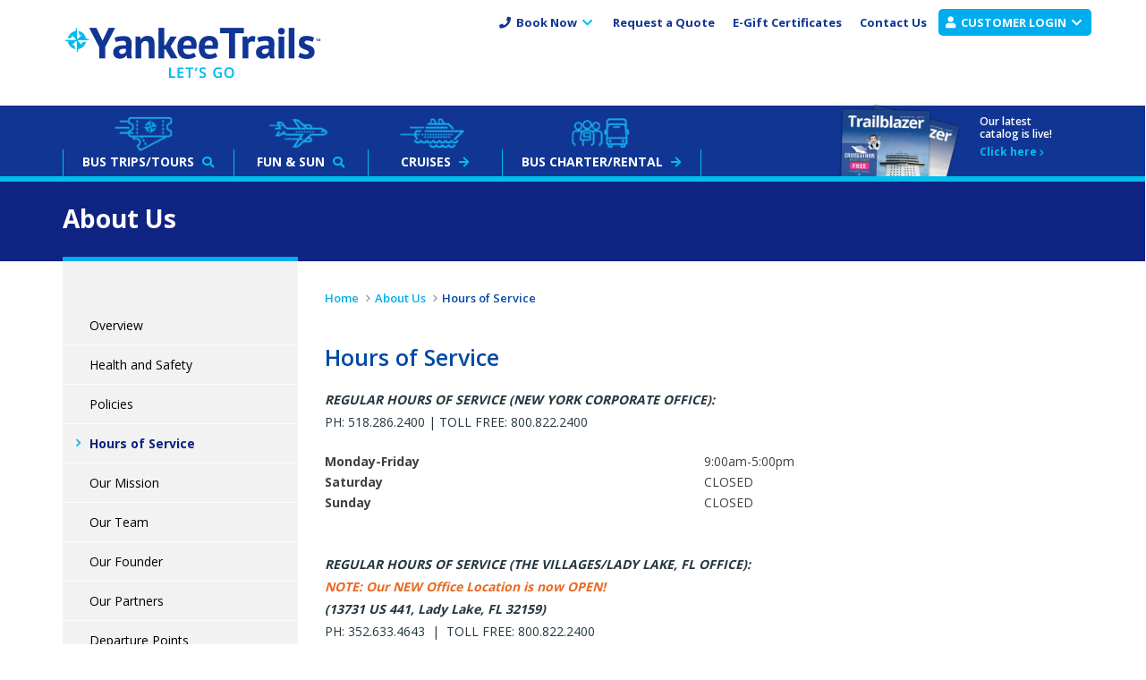

--- FILE ---
content_type: text/html;charset=UTF-8
request_url: https://www.yankeetrails.com/about-us/hours/
body_size: 26605
content:

<!DOCTYPE html>
<html lang="en">
<head>
    <title>Hours - Yankee Trails - Albany, NY</title>
    <meta charset="utf-8" />
    <meta http-equiv="X-UA-Compatible" content="IE=edge" />
    <meta name="viewport" content="width=device-width, initial-scale=1" />
	<link rel="shortcut icon" href="https://www.yankeetrails.com/icon.ico">
	<meta name="Description" content="Hours" />
    <meta name="Keywords" content="Hours" />
    <meta name="Author" content="Spiral Design Studio (www.spiraldesign.com)" />
	<meta name="revisit-after" content="30 days" />
	<meta name="revisit" content="30 days" />
	
	
	<meta property="og:title" content="Hours" />
	<meta property="og:url" content="http://www.yankeetrails.com/about-us/hours/" />
	<meta property="og:image" content="https://www.yankeetrails.com/img/opengraph/image-18121902392518.jpg" />
	<meta property="og:site_name" content="Yankee Trails" />
	<meta property="og:description" content="Hours" />
	<meta property="og:type" content="Website"/>
	<meta name="twitter:card" content="summary" />
	<meta name="twitter:title" content="Hours" />
	<meta name="twitter:description" content="Hours" />
	<meta name="twitter:image" content="https://www.yankeetrails.com/img/opengraph/image-18121902392518.jpg" />
	<meta itemprop="image" content="https://www.yankeetrails.com/img/opengraph/image-18121902392518.jpg" />

	
	<link href="https://www.yankeetrails.com/css/bootstrap.min.css" rel="stylesheet">

	
	<script src="https://code.jquery.com/jquery-1.12.4.min.js" integrity="sha256-ZosEbRLbNQzLpnKIkEdrPv7lOy9C27hHQ+Xp8a4MxAQ=" crossorigin="anonymous"></script>
	<script src="https://www.yankeetrails.com/js/bootstrap.min.js"></script>


	
	
	<script src="https://www.yankeetrails.com/js/datepicker.js"></script>
	<script src="https://www.yankeetrails.com/js/megamenu.js"></script>
	
	<script src="https://www.yankeetrails.com/js/jquery.responsiveTabs.js"></script>

	<script src="https://www.yankeetrails.com/js/jquery.countdown.js"></script>
	<link href="https://www.yankeetrails.com/js/jquery.countdown.css" rel="stylesheet">

	<script src="https://www.yankeetrails.com/js/jquery.unveil.js"></script>

	<script>
	$(document).ready(function() {
	  $("img").unveil(200);
	});
	</script>

	
	<link rel="stylesheet" href="https://www.yankeetrails.com/js/owl.carousel/owl.carousel.min.css">
	<link rel="stylesheet" href="https://www.yankeetrails.com/js/owl.carousel/owl.theme.default.min.css">
	<script src="https://www.yankeetrails.com/js/owl.carousel/owl.carousel.min.js"></script>

	
	<script src="https://www.yankeetrails.com/js/royalslider/jquery.royalslider.min.js" /></script>
	<link href="https://www.yankeetrails.com/js/royalslider/royalslider.css" rel="stylesheet">
	<script src="https://www.yankeetrails.com/js/royalslider/jquery.easing-1.3.js" /></script>
	<link href="https://www.yankeetrails.com/js/royalslider/rs-minimal-white.css" rel="stylesheet">

	
	<link rel="stylesheet" href="https://www.yankeetrails.com/js/magnific-popup/magnific-popup.css">
	<script src="https://www.yankeetrails.com/js/magnific-popup/jquery.magnific-popup.js"></script>

	
	<link href="https://fonts.googleapis.com/css?family=Open+Sans:300,400,600,700" rel="stylesheet">

	
	<link href="https://www.yankeetrails.com/css/font-awesome.min.css" rel="stylesheet">
	<link href="https://use.fontawesome.com/releases/v5.8.1/css/all.css" integrity="sha384-50oBUHEmvpQ+1lW4y57PTFmhCaXp0ML5d60M1M7uH2+nqUivzIebhndOJK28anvf" rel="stylesheet" crossorigin="anonymous">
	<link href="https://www.yankeetrails.com/css/megamenu.css" rel="stylesheet">
	<link href="https://www.yankeetrails.com/css/responsive-tabs.css" rel="stylesheet">
	<link href="https://www.yankeetrails.com/css/style.css" rel="stylesheet">
	<link href="https://www.yankeetrails.com/css/charter.css" rel="stylesheet">
	<link href="https://www.yankeetrails.com/css/search_widget.css" rel="stylesheet">
	<link href="https://cdn.spiraldesign.com/css/froala-front-end.css" rel="stylesheet">
	<link href="https://www.yankeetrails.com/css/animate.css" rel="stylesheet">
	<link href="https://www.yankeetrails.com/css/datepicker.css" rel="stylesheet">
	<link href="https://www.yankeetrails.com/css/responsive.css" rel="stylesheet">

	
	
	
	
		
	

	
	
		
		
		<!-- Google Tag Manager -->
		<script>(function(w,d,s,l,i){w[l]=w[l]||[];w[l].push({'gtm.start':
		new Date().getTime(),event:'gtm.js'});var f=d.getElementsByTagName(s)[0],
		j=d.createElement(s),dl=l!='dataLayer'?'&l='+l:'';j.async=true;j.src=
		'https://www.googletagmanager.com/gtm.js?id='+i+dl;f.parentNode.insertBefore(j,f);
		})(window,document,'script','dataLayer','GTM-WKJ2CX6');</script>
		<!-- End Google Tag Manager -->
		
		<!-- Google tag (gtag.js) -->
		<script async src="https://www.googletagmanager.com/gtag/js?id=G-PC064RCYLL"></script>
		<script>
		  window.dataLayer = window.dataLayer || [];
		  function gtag(){dataLayer.push(arguments);}
		  gtag('js', new Date());

		  gtag('config', 'G-PC064RCYLL');
		</script>

		
		
		

		
		
		
		
		

		
		<script type="text/javascript" src="//cdn.rlets.com/capture_configs/d9a/375/5a5/8f24436b473693de810bb31.js" async="async"></script>

		
		<!-- Facebook Pixel Code -->
		<script>
		!function(f,b,e,v,n,t,s){if(f.fbq)return;n=f.fbq=function(){n.callMethod?n.callMethod.apply(n,arguments):n.queue.push(arguments)};if(!f._fbq)f._fbq=n;n.push=n;n.loaded=!0;n.version='2.0';n.queue=[];t=b.createElement(e);t.async=!0;t.src=v;s=b.getElementsByTagName(e)[0];s.parentNode.insertBefore(t,s)}(window,document,'script','https://connect.facebook.net/en_US/fbevents.js');fbq('init', '404312604484979'); fbq('track', 'PageView');
		</script>

		<noscript><img height="1" width="1" src="https://www.facebook.com/tr?id=404312604484979&ev=PageView&noscript=1"/></noscript>
		<!-- End Facebook Pixel Code -->

		
		<!-- OTT Campaign -->
		<img src="https://data.adxcel-ec2.com/pixel/?ad_log=referer&action=signup&pixid=213ecc11-baac-4408-9e9c-f770bd554e0e" width="1" height="1" border="0" style="position:absolute;opacity:0;z-index:-1;">

	

</head>

<body>





	

<!-- Google Tag Manager (noscript) -->
<noscript><iframe src="https://www.googletagmanager.com/ns.html?id=GTM-WKJ2CX6"
height="0" width="0" style="display:none;visibility:hidden"></iframe></noscript>
<!-- End Google Tag Manager (noscript) -->




	

	








<!-- BEGIN: Main Content HTML -->



	<div id="alertbar" style="display: none;">

			
</div>


<header>
	<div class="container">
		<div class="nav-brand">
			<a href="https://www.yankeetrails.com/" title="Yankee Trails">
				<img src="https://www.yankeetrails.com/img/logo.png" alt="Yankee Trails" />
				
			</a>
		</div>

		

		<div id="mnavbutton"><i class="fas fa-bars"></i></div>

		<div class="utility-bar">
			<div class="nav-wrapper">
				
					
				<ul class="nav">
					<li class="booking utility-nav-toggle"><i class="fa fa-phone" aria-hidden="true"></i> Book Now</span> <span class="arrow"><i class="fas fa-chevron-down"></i></span>

						<ul class="narrow-list">
							<li><span>Albany, NY area</span><span><a href="tel:518-286-2400" title="Albany, NY area phone number">518.286.2400</a></span></li>
							<li><span>The Villages, FL</span><span><a href="tel:352-633-4643" title="The Villages, FL area phone number">352.633.4643</a></span></li>
							<li><span>Treasure Coast, FL</span><span><a href="tel:772-242-9926" title="Treasure Coast, FL area phone number">772.242.9926</a></span></li>
							<li><span>Toll Free:</span><span><a href="tel:800-822-2400" title="Main Office Toll-Free phone number">800.822.2400</a></span></li>
							<li><a href="https://www.yankeetrails.com/contact/" title="Additional Contact Information" class="btn btn-toggle">Other Contact Information</a></li>
						</ul>

					</li>
					
							<li>
								<a href="https://www.yankeetrails.com/quote/">Request a Quote</a>
							</li>
						
							<li>
								<a href="https://www.yankeetrails.com/gift-cards/">E-Gift Certificates</a>
							</li>
						
							<li>
								<a href="https://www.yankeetrails.com/contact/">Contact Us</a>
							</li>
						
				</ul>
	
				<ul class="nav">
					<li class="custLogin utility-nav-toggle"><i class="fas fa-user"></i> Customer Login</span> <span class="arrow" style="color: #fff;"><i class="fas fa-chevron-down"></i></span>

						<ul class="narrow-list">
							<li><a href="https://tours.yankeetrails.com/Secure/User/Login" title="Additional Contact Information" class="btn btn-toggle" target="_blank">Tour Login</a></li>
							<li><a href="https://cmportal.yankeetrails.com/login" title="Additional Contact Information" class="btn btn-toggle" target="_blank">Charter Login</a></li>
						</ul>

					</li>
				</ul>
			</div>
		</div>


		<div class="cf"></div>
	</div>


	
	
	




    <div id="mobile_nav">
        <div class="mobile_nav_measure">
            <div class="mobile_nav_inner">

                <div id="phones">
                    <div>
                        <span>Albany, NY Area</span>
                        <span><a href="tel:518-286-2400" title="Albany, NY area phone number">518.286.2400</a></span>
                    </div>
                    <div>
                        <span>The Villages, FL</span><span><a href="tel:352-633-4643" title="The Villages, FL area phone number">352.633.4643</a></span>
                    </div>
                    <div>
                        <span>Treasure Coast, FL</span><span><a href="tel:772-242-9926" title="Treasure Coast, FL area phone number">772.242.9926</a></span>
                    </div>
                    <div>
                        <span>Toll Free:</span><span><a href="tel:800-822-2400" title="Main Office Toll-Free phone number">800.822.2400</a></span>
                    </div>
                </div>


                <a href="https://www.yankeetrails.com/contact/" title="Additional Contact Information" class="other_contact">Other Contact Information <i class="fas fa-chevron-right"></i></a>


                <a href="#" id="trailblazer_button">
                    <p>Our latest catalog is live!</p>
                    <span>Click here <i class="fas fa-chevron-right"></i></span>
                </a>


                <ul class="nav">

                    
					
					<li class="cust_login"><a href="https://tours.yankeetrails.com/Secure/User/Login" target="_blank">Tour Login</a></li>
					
					<li class="cust_login"><a href="https://cmportal.yankeetrails.com/login" target="_blank">Charter Login</a></li>
					
                    
                            <li>
                                <a href="https://www.yankeetrails.com/quote/">Request a Quote</a>
                            </li>
                        
                            <li>
                                <a href="https://www.yankeetrails.com/gift-cards/">E-Gift Certificates</a>
                            </li>
                        
                            <li>
                                <a href="https://www.yankeetrails.com/contact/">Contact Us</a>
                            </li>
                        
                </ul>

            </div>
        </div>

    </div>


<div id="menu2021">
    <div class="container">
        <nav>
            <div class="main_nav">
                <div class="main_nav_items">
                    <div data-tab-id="1" class="main_nav_item item_bus"><span><div class="hide_mobile"> Bus</div> Trips/Tours <i class="fas fa-search"></i></span></div>
                    
                    <div data-tab-id="3" class="main_nav_item item_air_hotel"><span>Fun &amp; Sun <i class="fas fa-search"></i></span></div>
					<a href="https://www.yankeetrails.com/cruise/" class="main_nav_item item_cruise"><span>Cruises <i class="fas fa-arrow-right"></i></span></a>
                    <a href="https://www.yankeetrails.com/charter/" class="main_nav_item item_charter"><span><div class="hide_mobile">Bus</div> Charter<div class="hide_mobile">/Rental</div> <i class="fas fa-arrow-right"></i></span></a>
                </div>
            </div>
            <a href="https://www.yankeetrails.com/contact/" id="trailblazer">
                <p>Our latest catalog is live!</p>
                <span>Click here <i class="fas fa-chevron-right"></i></span>
            </a>
        </nav>
    </div>





    <div class="main_tabs">
        <div data-id="1" class="nav_tab">
            <div class="container">
                
                <div class="nav_search">
					
					<div class="nav_all_button">
						<a href="https://tours.yankeetrails.com">Go to Bus Main Page <i class="fas fa-chevron-right"></i></a>
					</div>
					
                    
                    
<div class="bus-search">

	<div class="content">

		<div class="form_row">
			<div class="form_input_group">
				<form action="https://tours.yankeetrails.com/FreeTypeSearch" id="FreeTypeSearchForm" class="bus" name="FreeTypeSearchForm" method="post" novalidate="novalidate">
					<label for="FreeTypeSearch" class="emptyFirst">Keyword Search</label>
					<input maxlength="50" autocomplete="off" id="FreeTypeSearch" name="SearchTerm" type="text" value="" placeholder="" class="noBGImg bus_input_form" aria-label="Keyword Search">
				</form>
			</div>

			
			<script type="text/javascript">
				$(function(){
					// Target Form
					var form = $('#FreeTypeSearchForm.bus');

					// Submit Events
					form.on('submit', function(event){
						event.preventDefault();
						searchForm();
					});
					$('#keyword_button').on('click', function(event){
						event.preventDefault();
						searchForm();
					});

					// Log Term fn
					function searchForm() {

						// Target Input
						var input = $('#FreeTypeSearch');

						// Strip non alphanumeric OR space chars.
						var term = input.val().replace(/[^a-z0-9 ]/gi, '');

						// If term exists in field
						if (term.length > 0) {
							// Call .cfc
							$.ajax({
								'method': 'POST',
								'url': "https://www.yankeetrails.com/includes/keywordSearch.cfc?method=log",
								'data': {
									term: term,
									sds: 'yankeetrails'
								}
							}).done(function(data) {
								document.FreeTypeSearchForm.submit();//submit searchform2
							});
						} else {
							document.AvailabilitySearchForm.submit(); //submit searchform1
						}
					};
				});
			</script>
		</div>
		<span class="or-divider"><strong>OR</strong></span>

		<form class="form_row" id="AvailabilitySearchForm" name="AvailabilitySearchForm" action="https://tours.yankeetrails.com/AvailabilitySearch" method="post">

			<div class="form_input_group">
				<label for="datepicker">Departure Date</label>
				<input type="text" name="datepicker" id="datepicker" value="" onchange="getDate();" class="icon-before" aria-label="Departure Date">
				<span class="icon" aria-hidden="true" style="pointer-events: none"> <img src="https://www.yankeetrails.com/img/icon-calendar.png" alt="Departure Date"> </svg> </span>
			</div>
			<input name="Day" id="AvailabilitySearch_DateFrom_Day" type="hidden" value="">
			<input name="MonthYear" id="AvailabilitySearch_DateFrom_MonthYear" type="hidden" value="">

			<div class="form_input_group">
				<label for="AvailabilitySearch_DateRange">Flexibility (+/-)</label>
				<select name="DaysRange" id="AvailabilitySearch_DateRange">
					<option value="0">Exact Match</option>
					<option value="30" selected="">30 Days</option>
					<option value="60">60 Days</option>
					<option value="90">90 Days</option>
					<option value="120">120 Days</option>
					<option value="150">150 Days</option>
					<option value="180">180 Days</option>
					<option value="210">210 Days</option>
					<option value="240">240 Days</option>
					<option value="270">270 Days</option>
					<option value="300">300 Days</option>
					<option value="330">330 Days</option>
					<option value="360">360 Days</option>
					<option value="390">390 Days</option>
					<option value="420">420 Days</option>
					<option value="450">450 Days</option>
					<option value="480">480 Days</option>
					<option value="510">510 Days</option>
					<option value="540">540 Days</option>
					<option value="570">570 Days</option>
					<option value="600">600 Days</option>
					<option value="630">630 Days</option>
					<option value="660">660 Days</option>
					<option value="690">690 Days</option>
					<option value="720">720 Days</option>
				</select>
			</div>

			<input type="hidden" name="Search" id="AvailabilitySearch_Destination" value="ALL">
			<input type="hidden" name="Passengers" id="AvailabilitySearch_PassengerCount" value="1">

		</form>



		<div class="form_row right_align_flex">
			<div class="form_input_group">
				<button type="button" id="keyword_button" name="keyword_button" style="cursor:pointer;" aria-label="Search Bus Trips"><i class="fa fa-search" aria-hidden="true"></i> Search Bus Trips</button>
			</div>

		</div>

		<div class="helpcopy"><p><i class="fa fa-info-circle" aria-hidden="true"></i> Find Sporting Events, Concerts, Shows, Casino, and more.</p></div>
		<script type="text/javascript">

		</script>

	</div>
</div>


<script>
$(function() {
	$("#datepicker").datepicker({
		minDate: 0,
		maxDate: "+19M",
		changeMonth: true,
		changeYear: true,
		//showOn: "button",
		//buttonImage: "img/calendar.gif",
		//buttonImageOnly: true,
		//buttonText: "Select date"
	});

});

function getDate() {
	var theDate = $('#datepicker').val();
	if( !$('#datepicker').val() ) {
		//alert('ok1');
	} else {
		var current_date = $('#datepicker').val();
		//var date = new Date(current_date);
		//alert(date.getDate());
		var date = new Date(current_date);
		var monthDay = date.getDate()
		$('#AvailabilitySearch_DateFrom_Day').val(monthDay);

		var monthInt = date.getMonth();
		var monthInt = monthInt+1;
		var n = monthInt.length;
		if( monthInt < 9 ) {
			var monthInt = '0'+monthInt;
		}
		var yearInt = date.getFullYear();
		var monthYr = monthInt+''+yearInt;
		$('#AvailabilitySearch_DateFrom_MonthYear').val(monthYr);
	}
};
</script>


                </div>


                <div class="nav_links">

                    
                    
						
                        <div class="block">
                            <h3>Albany, NY Area</h3>
                            
        						<a href="http://tours.yankeetrails.com/Tours/Casino-Northeast/Overview" title="Casino Packages" >Casino Packages</a>
        					
        						<a href="http://tours.yankeetrails.com/Tours/One_Day_Tours-Northeast/Overview" title="One-Day Tours" >One-Day Tours</a>
        					
        						<a href="http://tours.yankeetrails.com/Tours/Multi_Day_Tours-Northeast/Overview" title="Multi-Day Tours" >Multi-Day Tours</a>
        					
        						<a href="http://tours.yankeetrails.com/Tours/Sports-Northeast/Overview" title="Sporting Events" >Sporting Events</a>
        					
        						<a href="http://tours.yankeetrails.com/Tours/NYC_Broadway_Theater" title="Broadway Shows" >Broadway Shows</a>
        					
        						<a href="http://tours.yankeetrails.com/Tours/Concerts_Shows" title="Concerts & Shows" >Concerts & Shows</a>
        					
        						<a href="https://book.thecruiseexpress.com/" title="The Cruise Express" >The Cruise Express</a>
        					
        						<a href="https://www.yankeetrails.com/charter/" title="Charter/Rent A Bus" >Charter/Rent A Bus</a>
        					<a class="view_more_all" href="https://tours.yankeetrails.com">View All <i class="fas fa-chevron-right"></i></a>	

                        </div>
					
						
                        <div class="block">
                            <h3>The Villages, FL</h3>
                            
        						<a href="https://tours.yankeetrails.com/Tours/Florida_Multi_Day_Tours" title="Multi-Day Packages" >Multi-Day Packages</a>
        					
        						<a href="http://tours.yankeetrails.com/Tours/Florida_One_Day_Tours" title="One Day Tours" >One Day Tours</a>
        					
        						<a href="http://tours.yankeetrails.com/Tours/Florida_Concerts_Shows" title="Concerts & Shows" >Concerts & Shows</a>
        					
        						<a href="https://book.thecruiseexpress.com/" title="The Cruise Express" >The Cruise Express</a>
        					
        						<a href="https://www.yankeetrails.com/charter/" title="Charter/Rent A Bus" >Charter/Rent A Bus</a>
        						

                        </div>
					

                </div>
            </div>
            <div class="nav_close">Close <i class="fas fa-arrow-up"></i></div>
        </div>
        <div data-id="2" class="nav_tab">
            <div class="container">
                
                <div class="nav_search search_cruise nav_dropdown">
					
					<div class="nav_all_button noBorder">
						<a href="https://www.yankeetrails.com/cruise/">Go to Cruise Main Page <i class="fas fa-chevron-right"></i></a>
					</div>
	
					<div style="text-align: center; margin-bottom: 15px;"><strong>-- OR --</strong></div>
					
					<div class="nav_all_button noBorder">
						<a href="https://www.yankeetrails.com/cruise/specials/meet-your-trailblazers/" class="alt" style="background-color: #00bfef;">Contact Our Cruise Specialists <i class="fas fa-chevron-right"></i></a>
					</div>
					
                    
                     
                </div>
                <div class="nav_links">

                    
                    

                        <div class="block">
                            <h3>Cruise Specials</h3>
                            
        						<a href="https://www.yankeetrails.com/cruise/specials/carnival-cruise-lines/" title="Carnival" target="_blank">Carnival</a>
        					
        						<a href="https://www.yankeetrails.com/cruise/specials/celebrity-cruises/" title="Celebrity Cruises" >Celebrity Cruises</a>
        					
        						<a href="https://www.yankeetrails.com/cruise/specials/holland-america-line/" title="Holland America Line" target="_blank">Holland America Line</a>
        					
        						<a href="https://www.yankeetrails.com/cruise/specials/msc-cruises/" title="MSC Cruises" >MSC Cruises</a>
        					
        						<a href="https://www.yankeetrails.com/cruise/specials/norwegian-cruise-line/" title="Norwegian Cruise Line" >Norwegian Cruise Line</a>
        					
        						<a href="https://www.yankeetrails.com/cruise/specials/princess-cruises/" title="Princess Cruises" target="_blank">Princess Cruises</a>
        					
        						<a href="https://www.yankeetrails.com/cruise/specials/royal-caribbean-international/" title="Royal Caribbean" >Royal Caribbean</a>
        					
                        </div>
					

                        <div class="block">
                            <h3>Destinations</h3>
                            
                        </div>
					

                        <div class="block">
                            <h3>Departure Ports</h3>
                            
                        </div>
					

                </div>
            </div>
            <div class="nav_close">Close <i class="fas fa-arrow-up"></i></div>
        </div>
        <div data-id="3" class="nav_tab">
            <div class="container">
                
                <div class="nav_search">
					
					<div class="nav_all_button">
						<a href="https://www.yankeetrails.com/hotelandair/">Go to Hotel &amp; Air Main Page <i class="fas fa-chevron-right"></i></a>
					</div>
					
                    
					

	
	<div class="air-widget">


		<form method="post" action="https://res.funjet.com/Search/ExternalFormPost.aspx" target="_blank">

			<div class="form_row">
				<div class="form_input_group">
					<label>Package Type</label>
					<div class="value">
						<select id="bwPackageType" name="gsVacationType" style="width:100%;" aria-label="Package Value">
							<OPTION value="AH">Flight + Hotel Package</OPTION>
							<OPTION value="H02">Hotel Only</OPTION>
							<OPTION value="A02">Flight Only</OPTION>
							<OPTION value="HC01">Hotel + Car</OPTION>
							<OPTION value="F01">Activities Only</OPTION>
						</select>
					</div>
				</div>
			</div>
			<div class="form_row">
				<div class="form_input_group">
					<label>Departing From</label>
					<div class="value">
						<select id="bwOrigin" name="gsOrigin" style="width:100%;" aria-label="Departing Form">
							<OPTION value="Nothing"></OPTION>
							<OPTION value="ABR">Aberdeen, SD</OPTION>
							<OPTION value="ABI">Abilene</OPTION>
							<OPTION value="CAK">Akron/Canton</OPTION>
							<OPTION value="ALS">Alamosa/ Almosa</OPTION>
							<OPTION value="ABY">Albany, GA</OPTION>
							<OPTION value="ALB">Albany, NY</OPTION>
							<OPTION value="ABQ">Albuquerque</OPTION>
							<OPTION value="AEX">Alexandria, LA</OPTION>
							<OPTION value="ABE">Allentown</OPTION>
							<OPTION value="APN">Alpena</OPTION>
							<OPTION value="AOO">Altoona / Martinsburg</OPTION>
							<OPTION value="AMA">Amarillo</OPTION>
							<OPTION value="ANC">Anchorage</OPTION>
							<OPTION value="ATW">Appleton</OPTION>
							<OPTION value="ACV">Arcata/Eureka</OPTION>
							<OPTION value="AVL">Asheville/Hendersonville</OPTION>
							<OPTION value="ASE">Aspen</OPTION>
							<OPTION value="AHN">Athens, GA</OPTION>
							<OPTION value="ATL">Atlanta</OPTION>
							<OPTION value="ACY">Atlantic City</OPTION>
							<OPTION value="AGS">Augusta, GA</OPTION>
							<OPTION value="AUG">Augusta, ME</OPTION>
							<OPTION value="AUS">Austin, TX</OPTION>
							<OPTION value="BFL">Bakersfield</OPTION>
							<OPTION value="BWI">Baltimore</OPTION>
							<OPTION value="BGR">Bangor</OPTION>
							<OPTION value="BHB">Bar Harbor</OPTION>
							<OPTION value="BTR">Baton Rouge</OPTION>
							<OPTION value="BPT">Beaumont</OPTION>
							<OPTION value="BKW">Beckley</OPTION>
							<OPTION value="BED">Bedford, MA</OPTION>
							<OPTION value="BLI">Bellingham</OPTION>
							<OPTION value="BJI">Bemidji</OPTION>
							<OPTION value="XNA">Bentonville/ Fayetteville</OPTION>
							<OPTION value="BIL">Billings</OPTION>
							<OPTION value="BGM">Binghamton</OPTION>
							<OPTION value="BHM">Birmingham, Alabama</OPTION>
							<OPTION value="BIS">Bismarck</OPTION>
							<OPTION value="BMI">Bloomington, IL</OPTION>
							<OPTION value="BLF">Bluefield</OPTION>
							<OPTION value="BOI">Boise</OPTION>
							<OPTION value="BOS">Boston</OPTION>
							<OPTION value="BZN">Bozeman</OPTION>
							<OPTION value="BFD">Bradford, PA</OPTION>
							<OPTION value="BRD">Brainerd</OPTION>
							<OPTION value="QKB">Breckenridge</OPTION>
							<OPTION value="BDR">Bridgeport</OPTION>
							<OPTION value="BRO">Brownsville / South Padre Island, TX</OPTION>
							<OPTION value="BQK">Brunswick, GA</OPTION>
							<OPTION value="BUF">Buffalo, NY</OPTION>
							<OPTION value="BUR">Burbank</OPTION>
							<OPTION value="BRL">Burlington, IA</OPTION>
							<OPTION value="BTV">Burlington, VT</OPTION>
							<OPTION value="BTM">Butte</OPTION>
							<OPTION value="CGI">Cape Girardeau</OPTION>
							<OPTION value="CLD">Carlsbad, CA</OPTION>
							<OPTION value="CNM">Carlsbad, NM</OPTION>
							<OPTION value="CPR">Casper</OPTION>
							<OPTION value="CDC">Cedar City</OPTION>
							<OPTION value="CID">Cedar Rapids</OPTION>
							<OPTION value="CMI">Champaign</OPTION>
							<OPTION value="CHS">Charleston, SC</OPTION>
							<OPTION value="CRW">Charleston, WV</OPTION>
							<OPTION value="CLT">Charlotte</OPTION>
							<OPTION value="CHO">Charlottesville</OPTION>
							<OPTION value="CHA">Chattanooga</OPTION>
							<OPTION value="CYS">Cheyenne</OPTION>
							<OPTION value="MDW">Chicago - Midway</OPTION>
							<OPTION value="ORD">Chicago - O'Hare</OPTION>
							<OPTION value="CIC">Chico</OPTION>
							<OPTION value="CVG">Cincinnati</OPTION>
							<OPTION value="CKB">Clarksburg</OPTION>
							<OPTION value="CLW">Clearwater</OPTION>
							<OPTION value="CLE">Cleveland</OPTION>
							<OPTION value="COD">Cody/Yellowstone</OPTION>
							<OPTION value="CLL">College Station</OPTION>
							<OPTION value="COS">Colorado Springs</OPTION>
							<OPTION value="COU">Columbia, MO</OPTION>
							<OPTION value="CAE">Columbia, SC</OPTION>
							<OPTION value="CSG">Columbus, GA</OPTION>
							<OPTION value="CBM">Columbus, MS</OPTION>
							<OPTION value="CMH">Columbus, OH</OPTION>
							<OPTION value="CRP">Corpus Christi</OPTION>
							<OPTION value="CEZ">Cortez</OPTION>
							<OPTION value="CEC">Crescent City</OPTION>
							<OPTION value="CSE">Crested Butte</OPTION>
							<OPTION value="CBE">Cumberland</OPTION>
							<OPTION value="DAL">Dallas - Love Field</OPTION>
							<OPTION value="DFW">Dallas/Fort Worth</OPTION>
							<OPTION value="DAN">Danville, VA</OPTION>
							<OPTION value="DAY">Dayton</OPTION>
							<OPTION value="DAB">Daytona Beach</OPTION>
							<OPTION value="DEC">Decatur, IL</OPTION>
							<OPTION value="DRT">Del Rio</OPTION>
							<OPTION value="DEN">Denver</OPTION>
							<OPTION value="DSM">Des Moines</OPTION>
							<OPTION value="DTW">Detroit-Metro-Wayne Co</OPTION>
							<OPTION value="DVL">Devils Lake</OPTION>
							<OPTION value="DIK">Dickinson</OPTION>
							<OPTION value="DDC">Dodge City</OPTION>
							<OPTION value="DHN">Dothan</OPTION>
							<OPTION value="DUJ">Du Bois</OPTION>
							<OPTION value="DBQ">Dubuque</OPTION>
							<OPTION value="DLH">Duluth</OPTION>
							<OPTION value="DRO">Durango, CO</OPTION>
							<OPTION value="EAU">Eau Claire</OPTION>
							<OPTION value="NJK">El Centro</OPTION>
							<OPTION value="IPL">El Centro/Imperial</OPTION>
							<OPTION value="ELP">El Paso</OPTION>
							<OPTION value="EKO">Elko</OPTION>
							<OPTION value="ELM">Elmira / Corning</OPTION>
							<OPTION value="ERI">Erie</OPTION>
							<OPTION value="ESC">Escanaba</OPTION>
							<OPTION value="EUG">Eugene</OPTION>
							<OPTION value="EKA">Eureka, CA</OPTION>
							<OPTION value="EVV">Evansville</OPTION>
							<OPTION value="EIL">Fairbanks</OPTION>
							<OPTION value="FAI">Fairbanks</OPTION>
							<OPTION value="FAR">Fargo</OPTION>
							<OPTION value="FMN">Farmington, NM</OPTION>
							<OPTION value="FYV">Fayetteville, AR</OPTION>
							<OPTION value="FAY">Fayetteville, NC</OPTION>
							<OPTION value="FLG">Flagstaff</OPTION>
							<OPTION value="FNT">Flint</OPTION>
							<OPTION value="FLO">Florence, SC</OPTION>
							<OPTION value="FOD">Fort Dodge</OPTION>
							<OPTION value="FLL">Fort Lauderdale</OPTION>
							<OPTION value="RSW">Fort Myers</OPTION>
							<OPTION value="FSM">Fort Smith</OPTION>
							<OPTION value="VPS">Fort Walton Beach</OPTION>
							<OPTION value="FWA">Fort Wayne</OPTION>
							<OPTION value="FKL">Franklin, PA</OPTION>
							<OPTION value="FAT">Fresno</OPTION>
							<OPTION value="TBN">Ft Leonard Wood</OPTION>
							<OPTION value="GNV">Gainesville, Florida</OPTION>
							<OPTION value="GCK">Garden City, KS</OPTION>
							<OPTION value="GCC">Gillette</OPTION>
							<OPTION value="GFK">Grand Forks</OPTION>
							<OPTION value="GRI">Grand Island</OPTION>
							<OPTION value="GJT">Grand Junction</OPTION>
							<OPTION value="GRR">Grand Rapids, MI</OPTION>
							<OPTION value="GBD">Great Bend</OPTION>
							<OPTION value="GTF">Great Falls</OPTION>
							<OPTION value="GRB">Green Bay</OPTION>
							<OPTION value="LWB">Greenbrier</OPTION>
							<OPTION value="GSO">Greensboro</OPTION>
							<OPTION value="PGV">Greenville, NC</OPTION>
							<OPTION value="GSP">Greenville, SC</OPTION>
							<OPTION value="GON">Groton / New London</OPTION>
							<OPTION value="GPT">Gulfport</OPTION>
							<OPTION value="GUC">Gunnison</OPTION>
							<OPTION value="HGR">Hagerstown</OPTION>
							<OPTION value="HNS">Haines</OPTION>
							<OPTION value="CMX">Hancock</OPTION>
							<OPTION value="HRL">Harlingen, TX</OPTION>
							<OPTION value="MDT">Harrisburg-Intl</OPTION>
							<OPTION value="BDL">Hartford</OPTION>
							<OPTION value="KOA">Hawaii, Big Island</OPTION>
							<OPTION value="ITO">Hawaii, Hilo</OPTION>
							<OPTION value="HNL">Hawaii, Honolulu, Oahu</OPTION>
							<OPTION value="LIH">Hawaii, Kauai</OPTION>
							<OPTION value="LNY">Hawaii, Lanai</OPTION>
							<OPTION value="OGG">Hawaii, Maui</OPTION>
							<OPTION value="MKK">Hawaii, Molokai</OPTION>
							<OPTION value="HYS">Hays</OPTION>
							<OPTION value="HLN">Helena, MT</OPTION>
							<OPTION value="HIB">Hibbing / Chisholm</OPTION>
							<OPTION value="HHH">Hilton Head Island</OPTION>
							<OPTION value="HOB">Hobbs</OPTION>
							<OPTION value="HOU">Houston - Hobby</OPTION>
							<OPTION value="IAH">Houston - Intercontinental</OPTION>
							<OPTION value="HTS">Huntington / Ashland</OPTION>
							<OPTION value="HSV">Huntsville/Decatur, AL</OPTION>
							<OPTION value="HON">Huron</OPTION>
							<OPTION value="HYA">Hyannis</OPTION>
							<OPTION value="IDA">Idaho Falls</OPTION>
							<OPTION value="IND">Indianapolis</OPTION>
							<OPTION value="INL">International Falls</OPTION>
							<OPTION value="IYK">Inyokern</OPTION>
							<OPTION value="IMT">Iron Mountain</OPTION>
							<OPTION value="IWD">Ironwood</OPTION>
							<OPTION value="ISP">Islip</OPTION>
							<OPTION value="ITH">Ithaca</OPTION>
							<OPTION value="JAC">Jackson Hole</OPTION>
							<OPTION value="JAN">Jackson, MS</OPTION>
							<OPTION value="MKL">Jackson, TN</OPTION>
							<OPTION value="JAX">Jacksonville, FL</OPTION>
							<OPTION value="OAJ">Jacksonville, NC</OPTION>
							<OPTION value="JMS">Jamestown, ND</OPTION>
							<OPTION value="JHW">Jamestown, NY</OPTION>
							<OPTION value="JST">Johnstown</OPTION>
							<OPTION value="JLN">Joplin</OPTION>
							<OPTION value="JNU">Juneau</OPTION>
							<OPTION value="AZO">Kalamazoo</OPTION>
							<OPTION value="FCA">Kalispell</OPTION>
							<OPTION value="MCI">Kansas City-Intl, MO</OPTION>
							<OPTION value="EAR">Kearney</OPTION>
							<OPTION value="EEN">Keene / Brattleboro</OPTION>
							<OPTION value="KTN">Ketchikan</OPTION>
							<OPTION value="EYW">Key West</OPTION>
							<OPTION value="GRK">Killeen</OPTION>
							<OPTION value="IGM">Kingman</OPTION>
							<OPTION value="IRK">Kirksville</OPTION>
							<OPTION value="LMT">Klamath Falls</OPTION>
							<OPTION value="TYS">Knoxville</OPTION>
							<OPTION value="LSE">La Crosse</OPTION>
							<OPTION value="LAF">Lafayette, IN</OPTION>
							<OPTION value="LFT">Lafayette/New Iberia, Louisiana</OPTION>
							<OPTION value="LCH">Lake Charles</OPTION>
							<OPTION value="TVL">Lake Tahoe</OPTION>
							<OPTION value="LNS">Lancaster, PA</OPTION>
							<OPTION value="LAN">Lansing</OPTION>
							<OPTION value="LAR">Laramie</OPTION>
							<OPTION value="LRD">Laredo</OPTION>
							<OPTION value="LAS">Las Vegas</OPTION>
							<OPTION value="LBE">Latrobe</OPTION>
							<OPTION value="PIB">Laurel/Hattiesburg</OPTION>
							<OPTION value="LAW">Lawton</OPTION>
							<OPTION value="LEB">Lebanon/Hanover/White River</OPTION>
							<OPTION value="LWS">Lewiston, ID</OPTION>
							<OPTION value="LEX">Lexington, Kentucky</OPTION>
							<OPTION value="LBL">Liberal</OPTION>
							<OPTION value="LNK">Lincoln</OPTION>
							<OPTION value="LIT">Little Rock</OPTION>
							<OPTION value="LGB">Long Beach</OPTION>
							<OPTION value="GGG">Longview/Gladewater</OPTION>
							<OPTION value="LPS">Lopez Island</OPTION>
							<OPTION value="LAX">Los Angeles</OPTION>
							<OPTION value="SDF">Louisville, KY</OPTION>
							<OPTION value="LBB">Lubbock</OPTION>
							<OPTION value="LYH">Lynchburg</OPTION>
							<OPTION value="MCN">Macon</OPTION>
							<OPTION value="MSN">Madison, WI</OPTION>
							<OPTION value="MMH">Mammoth</OPTION>
							<OPTION value="MHT">Manchester, NH</OPTION>
							<OPTION value="MHK">Manhattan</OPTION>
							<OPTION value="MBL">Manistee</OPTION>
							<OPTION value="MWA">Marion, IL</OPTION>
							<OPTION value="MQT">Marquette</OPTION>
							<OPTION value="MVY">Martha's Vineyard</OPTION>
							<OPTION value="MCW">Mason City</OPTION>
							<OPTION value="MSS">Massena</OPTION>
							<OPTION value="MFE">Mc Allen/Mission</OPTION>
							<OPTION value="MCK">Mc Cook</OPTION>
							<OPTION value="MCG">Mc Grath</OPTION>
							<OPTION value="MFR">Medford, OR</OPTION>
							<OPTION value="MEM">Memphis</OPTION>
							<OPTION value="MCE">Merced</OPTION>
							<OPTION value="MEI">Meridian</OPTION>
							<OPTION value="MIA">Miami, FL</OPTION>
							<OPTION value="MAF">Midland/Odessa, Texas</OPTION>
							<OPTION value="MBS">Midland/Saginaw, Michigan</OPTION>
							<OPTION value="MKE">Milwaukee</OPTION>
							<OPTION value="MSP">Minneapolis</OPTION>
							<OPTION value="MOT">Minot</OPTION>
							<OPTION value="MSO">Missoula</OPTION>
							<OPTION value="CNY">Moab</OPTION>
							<OPTION value="MOB">Mobile</OPTION>
							<OPTION value="MOD">Modesto</OPTION>
							<OPTION value="MLI">Moline</OPTION>
							<OPTION value="MLU">Monroe</OPTION>
							<OPTION value="MRY">Monterey/Carmel, California</OPTION>
							<OPTION value="MGM">Montgomery</OPTION>
							<OPTION value="MSV">Monticello, NY</OPTION>
							<OPTION value="MTJ">Montrose</OPTION>
							<OPTION value="MGW">Morgantown, West Virginia</OPTION>
							<OPTION value="MMU">Morristown, NJ</OPTION>
							<OPTION value="LRN">Moses Lake</OPTION>
							<OPTION value="MWH">Moses Lake</OPTION>
							<OPTION value="LLY">Mount Holly</OPTION>
							<OPTION value="MSL">Muscle Sls/Florence</OPTION>
							<OPTION value="MKG">Muskegon</OPTION>
							<OPTION value="MYR">Myrtle Beach</OPTION>
							<OPTION value="ACK">Nantucket</OPTION>
							<OPTION value="APF">Naples, Florida</OPTION>
							<OPTION value="BNA">Nashville</OPTION>
							<OPTION value="EWB">New Bedford/Fall River</OPTION>
							<OPTION value="EWN">New Bern</OPTION>
							<OPTION value="HVN">New Haven</OPTION>
							<OPTION value="MSY">New Orleans</OPTION>
							<OPTION value="JFK">New York - JFK</OPTION>
							<OPTION value="LGA">New York - La Guardia</OPTION>
							<OPTION value="EWR">Newark</OPTION>
							<OPTION value="SWF">Newburgh</OPTION>
							<OPTION value="OME">Nome</OPTION>
							<OPTION value="OFK">Norfolk, NE</OPTION>
							<OPTION value="ORF">Norfolk/Virginia Beach/Chesapeake, VA</OPTION>
							<OPTION value="LBF">North Platte</OPTION>
							<OPTION value="OWD">Norwood</OPTION>
							<OPTION value="OAK">Oakland, CA</OPTION>
							<OPTION value="OGS">Ogdensburg</OPTION>
							<OPTION value="OKC">Oklahoma City</OPTION>
							<OPTION value="OMA">Omaha</OPTION>
							<OPTION value="ONT">Ontario, California</OPTION>
							<OPTION value="SNA">Orange County</OPTION>
							<OPTION value="MCO">Orlando</OPTION>
							<OPTION value="OWB">Owensboro</OPTION>
							<OPTION value="OXR">Oxnard / Ventura</OPTION>
							<OPTION value="PAH">Paducah</OPTION>
							<OPTION value="PGA">Page</OPTION>
							<OPTION value="PSP">Palm Springs</OPTION>
							<OPTION value="PMD">Palmdale</OPTION>
							<OPTION value="PFN">Panama City</OPTION>
							<OPTION value="ECP">Panama City Beach</OPTION>
							<OPTION value="PKB">Parkersburg / Marietta</OPTION>
							<OPTION value="PSC">Pasco</OPTION>
							<OPTION value="PDT">Pendleton</OPTION>
							<OPTION value="PNS">Pensacola</OPTION>
							<OPTION value="PIA">Peoria</OPTION>
							<OPTION value="PHL">Philadelphia</OPTION>
							<OPTION value="PHX">Phoenix</OPTION>
							<OPTION value="AZA">Phoenix - Mesa Area</OPTION>
							<OPTION value="PIR">Pierre</OPTION>
							<OPTION value="PIT">Pittsburgh, Pennsylvania</OPTION>
							<OPTION value="PIH">Pocatello</OPTION>
							<OPTION value="PNC">Ponca City</OPTION>
							<OPTION value="CLM">Port Angeles</OPTION>
							<OPTION value="PWM">Portland, ME</OPTION>
							<OPTION value="PDX">Portland, OR</OPTION>
							<OPTION value="PSM">Portsmouth, NH</OPTION>
							<OPTION value="POU">Poughkeepsie</OPTION>
							<OPTION value="PRC">Prescott</OPTION>
							<OPTION value="PQI">Presque Isle</OPTION>
							<OPTION value="PCT">Princeton, NJ</OPTION>
							<OPTION value="PVD">Providence</OPTION>
							<OPTION value="PVC">Provincetown</OPTION>
							<OPTION value="PUB">Pueblo, Colorado</OPTION>
							<OPTION value="PUW">Pullman</OPTION>
							<OPTION value="ZPU">Purgatory</OPTION>
							<OPTION value="RDU">Raleigh/Durham</OPTION>
							<OPTION value="RAP">Rapid City</OPTION>
							<OPTION value="RDG">Reading, PA</OPTION>
							<OPTION value="RDD">Redding, California</OPTION>
							<OPTION value="RDM">Redmond/Bend</OPTION>
							<OPTION value="RNO">Reno</OPTION>
							<OPTION value="RHI">Rhinelander</OPTION>
							<OPTION value="RIC">Richmond, VA</OPTION>
							<OPTION value="RIW">Riverton</OPTION>
							<OPTION value="ROA">Roanoke</OPTION>
							<OPTION value="JRC">Rochester, MN</OPTION>
							<OPTION value="RST">Rochester, MN</OPTION>
							<OPTION value="ROC">Rochester, NY</OPTION>
							<OPTION value="RKS">Rock Springs</OPTION>
							<OPTION value="RFD">Rockford</OPTION>
							<OPTION value="RKD">Rockland</OPTION>
							<OPTION value="ROW">Roswell</OPTION>
							<OPTION value="RUT">Rutland</OPTION>
							<OPTION value="SMF">Sacramento</OPTION>
							<OPTION value="STC">Saint Cloud</OPTION>
							<OPTION value="SLE">Salem, OR</OPTION>
							<OPTION value="SBY">Salisbury, MD</OPTION>
							<OPTION value="SLC">Salt Lake City</OPTION>
							<OPTION value="SJT">San Angelo</OPTION>
							<OPTION value="SAT">San Antonio</OPTION>
							<OPTION value="SAN">San Diego</OPTION>
							<OPTION value="SFO">San Francisco</OPTION>
							<OPTION value="SJC">San Jose, CA</OPTION>
							<OPTION value="SJU">San Juan</OPTION>
							<OPTION value="SBP">San Luis Obispo</OPTION>
							<OPTION value="SBA">Santa Barbara</OPTION>
							<OPTION value="SAF">Santa Fe, NM</OPTION>
							<OPTION value="SMX">Santa Maria</OPTION>
							<OPTION value="SMO">Santa Monica</OPTION>
							<OPTION value="STS">Santa Rosa</OPTION>
							<OPTION value="SLK">Saranac Lake</OPTION>
							<OPTION value="SRQ">Sarasota/Bradenton</OPTION>
							<OPTION value="CIU">Sault Ste Marie, Michigan</OPTION>
							<OPTION value="SAV">Savannah</OPTION>
							<OPTION value="BFF">Scottsbluff</OPTION>
							<OPTION value="SCF">Scottsdale</OPTION>
							<OPTION value="SCR">Scranton</OPTION>
							<OPTION value="SEA">Seattle</OPTION>
							<OPTION value="SHD">Shenandoah Valley</OPTION>
							<OPTION value="SHR">Sheridan</OPTION>
							<OPTION value="SHV">Shreveport</OPTION>
							<OPTION value="SDY">Sidney, MT</OPTION>
							<OPTION value="SUX">Sioux City</OPTION>
							<OPTION value="FSD">Sioux Falls</OPTION>
							<OPTION value="SIT">Sitka</OPTION>
							<OPTION value="SBN">South Bend</OPTION>
							<OPTION value="SOP">Southern Pines</OPTION>
							<OPTION value="SAR">Sparta, IL</OPTION>
							<OPTION value="GEG">Spokane</OPTION>
							<OPTION value="SPI">Springfield, IL</OPTION>
							<OPTION value="SGF">Springfield, MO</OPTION>
							<OPTION value="SGU">St George</OPTION>
							<OPTION value="SJF">St John Island</OPTION>
							<OPTION value="STX">St. Croix</OPTION>
							<OPTION value="STL">St. Louis</OPTION>
							<OPTION value="STT">St. Thomas</OPTION>
							<OPTION value="SCE">State College</OPTION>
							<OPTION value="SBS">Steamboat Springs</OPTION>
							<OPTION value="HDN">Steamboat/Hayden</OPTION>
							<OPTION value="SUN">Sun Valley</OPTION>
							<OPTION value="SYR">Syracuse</OPTION>
							<OPTION value="TLH">Tallahassee</OPTION>
							<OPTION value="TPA">Tampa</OPTION>
							<OPTION value="TSM">Taos</OPTION>
							<OPTION value="TXK">Texarkana</OPTION>
							<OPTION value="TVF">Thief River Falls</OPTION>
							<OPTION value="TOL">Toledo, OH</OPTION>
							<OPTION value="TOP">Topeka</OPTION>
							<OPTION value="TVC">Traverse City</OPTION>
							<OPTION value="TTN">Trenton</OPTION>
							<OPTION value="TRI">Tri-Cities</OPTION>
							<OPTION value="TUS">Tucson</OPTION>
							<OPTION value="TUL">Tulsa</OPTION>
							<OPTION value="TUP">Tupelo</OPTION>
							<OPTION value="TWF">Twin Falls</OPTION>
							<OPTION value="TYR">Tyler</OPTION>
							<OPTION value="UCA">Utica</OPTION>
							<OPTION value="EGE">Vail/ Eagle</OPTION>
							<OPTION value="VLD">Valdosta</OPTION>
							<OPTION value="VEL">Vernal</OPTION>
							<OPTION value="VCT">Victoria, TX</OPTION>
							<OPTION value="VIS">Visalia</OPTION>
							<OPTION value="ACT">Waco</OPTION>
							<OPTION value="ALW">Walla Walla</OPTION>
							<OPTION value="IAD">Washington DC - Dulles</OPTION>
							<OPTION value="DCA">Washington DC - Reagan National</OPTION>
							<OPTION value="ALO">Waterloo</OPTION>
							<OPTION value="ART">Watertown, NY</OPTION>
							<OPTION value="ATY">Watertown, SD</OPTION>
							<OPTION value="CWA">Wausau/Central Wis.</OPTION>
							<OPTION value="EAT">Wenatchee</OPTION>
							<OPTION value="PBI">West Palm Beach</OPTION>
							<OPTION value="HPN">White Plains/Westchester</OPTION>
							<OPTION value="ICT">Wichita</OPTION>
							<OPTION value="SPS">Wichita Falls</OPTION>
							<OPTION value="AVP">Wilkes-Barre/Scranton</OPTION>
							<OPTION value="PHF">Williamsburg/Hampton/Newport News</OPTION>
							<OPTION value="IPT">Williamsport</OPTION>
							<OPTION value="ISN">Williston</OPTION>
							<OPTION value="ILM">Wilmington, NC</OPTION>
							<OPTION value="ILG">Wilmington/New Castle</OPTION>
							<OPTION value="OLF">Wolf Point</OPTION>
							<OPTION value="ORH">Worcester</OPTION>
							<OPTION value="WRL">Worland</OPTION>
							<OPTION value="YKM">Yakima</OPTION>
							<OPTION value="YOS">Yosemite</OPTION>
							<OPTION value="YUM">Yuma</OPTION>
						</select>
					</div>
				</div>
				<div class="form_input_group">
					<label>Going to</label>
					<div class="value">
						<select id="bwDestination" name="gsDestination" style="width:100%;" aria-label="Going to">
							<OPTION value="Nothing"></OPTION>
							<OPTION value="ABR">Aberdeen, SD</OPTION>
							<OPTION value="ABI">Abilene</OPTION>
							<OPTION value="ACA">Acapulco</OPTION>
							<OPTION value="CAK">Akron/Canton</OPTION>
							<OPTION value="ALS">Alamosa/ Almosa</OPTION>
							<OPTION value="ABY">Albany, GA</OPTION>
							<OPTION value="ALB">Albany, NY</OPTION>
							<OPTION value="ABQ">Albuquerque</OPTION>
							<OPTION value="AEX">Alexandria, LA</OPTION>
							<OPTION value="ABE">Allentown</OPTION>
							<OPTION value="APN">Alpena</OPTION>
							<OPTION value="AOO">Altoona / Martinsburg</OPTION>
							<OPTION value="AMA">Amarillo</OPTION>
							<OPTION value="AMS">Amsterdam</OPTION>
							<OPTION value="AH2">Anaheim via Burbank</OPTION>
							<OPTION value="AH7">Anaheim via Long Beach</OPTION>
							<OPTION value="AH3">Anaheim via Los Angeles</OPTION>
							<OPTION value="AH4">Anaheim via Ontario</OPTION>
							<OPTION value="AH5">Anaheim via Orange County</OPTION>
							<OPTION value="ANC">Anchorage</OPTION>
							<OPTION value="ANU">Antigua</OPTION>
							<OPTION value="ATW">Appleton</OPTION>
							<OPTION value="ACV">Arcata/Eureka</OPTION>
							<OPTION value="AUA">Aruba</OPTION>
							<OPTION value="AVL">Asheville/Hendersonville</OPTION>
							<OPTION value="AS2">Aspen via Denver</OPTION>
							<OPTION value="AS1">Aspen via Eagle</OPTION>
							<OPTION value="AHN">Athens, GA</OPTION>
							<OPTION value="ATH">Athens, Greece</OPTION>
							<OPTION value="ATL">Atlanta</OPTION>
							<OPTION value="ACY">Atlantic City</OPTION>
							<OPTION value="AGS">Augusta, GA</OPTION>
							<OPTION value="AUG">Augusta, ME</OPTION>
							<OPTION value="AUS">Austin, TX</OPTION>
							<OPTION value="BFL">Bakersfield</OPTION>
							<OPTION value="DP2">Bali origin 2 and 3nt Esc Tours</OPTION>
							<OPTION value="GBO">Baltimore</OPTION>
							<OPTION value="BWI">Baltimore</OPTION>
							<OPTION value="YB1">Banff/Lake Louise via Calgary</OPTION>
							<OPTION value="BKK">Bangkok - Thailand</OPTION>
							<OPTION value="BK2">Bangkok origin 2,5, 7nt Esc Tours</OPTION>
							<OPTION value="BGR">Bangor</OPTION>
							<OPTION value="BHB">Bar Harbor</OPTION>
							<OPTION value="BGI">Barbados</OPTION>
							<OPTION value="BCN">Barcelona</OPTION>
							<OPTION value="BSL">Basel/ SW Mulhouse</OPTION>
							<OPTION value="SB5">Batang Ai, Sarawak, Borneo</OPTION>
							<OPTION value="BTR">Baton Rouge</OPTION>
							<OPTION value="BPT">Beaumont</OPTION>
							<OPTION value="BMT">Beaumont</OPTION>
							<OPTION value="ZB9">Beaver Creek via Denver</OPTION>
							<OPTION value="ZB1">Beaver Creek via Eagle</OPTION>
							<OPTION value="BKW">Beckley</OPTION>
							<OPTION value="BJ2">Beijing origin 2,7nt Esc Tours</OPTION>
							<OPTION value="PEK">Beijing, China</OPTION>
							<OPTION value="BHD">Belfast City</OPTION>
							<OPTION value="BZE">Belize, Belize City</OPTION>
							<OPTION value="BLI">Bellingham</OPTION>
							<OPTION value="BJI">Bemidji</OPTION>
							<OPTION value="TXL">Berlin-Tegel</OPTION>
							<OPTION value="BDA">Bermuda</OPTION>
							<OPTION value="ZBS">Big Sky</OPTION>
							<OPTION value="BIL">Billings</OPTION>
							<OPTION value="BGM">Binghamton</OPTION>
							<OPTION value="BT9">Bintan</OPTION>
							<OPTION value="BHM">Birmingham, Alabama</OPTION>
							<OPTION value="BHX">Birmingham, United Kingdom</OPTION>
							<OPTION value="BIS">Bismarck</OPTION>
							<OPTION value="BMI">Bloomington, IL</OPTION>
							<OPTION value="BOI">Boise</OPTION>
							<OPTION value="MP9">Boracay</OPTION>
							<OPTION value="BOD">Bordeaux</OPTION>
							<OPTION value="BOS">Boston</OPTION>
							<OPTION value="BZN">Bozeman</OPTION>
							<OPTION value="BFD">Bradford, PA</OPTION>
							<OPTION value="BRD">Brainerd</OPTION>
							<OPTION value="BKG">Branson</OPTION>
							<OPTION value="QK1">Breckenridge via Denver</OPTION>
							<OPTION value="BRO">Brownsville / South Padre Island, TX</OPTION>
							<OPTION value="BQK">Brunswick, GA</OPTION>
							<OPTION value="BRU">Brussels</OPTION>
							<OPTION value="BUD">Budapest</OPTION>
							<OPTION value="BUF">Buffalo, NY</OPTION>
							<OPTION value="IFP">Bullhead City</OPTION>
							<OPTION value="BUR">Burbank</OPTION>
							<OPTION value="BRL">Burlington, IA</OPTION>
							<OPTION value="BTV">Burlington, VT</OPTION>
							<OPTION value="BTM">Butte</OPTION>
							<OPTION value="YYC">Calgary</OPTION>
							<OPTION value="CA1">Cameron Highlands</OPTION>
							<OPTION value="CUN">Cancun - Cancun AND Riviera Maya</OPTION>
							<OPTION value="CU2">Cancun - Cancun Hotels</OPTION>
							<OPTION value="CU3">Cancun - Riviera Maya Hotels</OPTION>
							<OPTION value="CGI">Cape Girardeau</OPTION>
							<OPTION value="CLD">Carlsbad, CA</OPTION>
							<OPTION value="CPR">Casper</OPTION>
							<OPTION value="CEB">Cebu/ Mactan Island</OPTION>
							<OPTION value="CDC">Cedar City</OPTION>
							<OPTION value="CID">Cedar Rapids</OPTION>
							<OPTION value="CMI">Champaign</OPTION>
							<OPTION value="CHS">Charleston, SC</OPTION>
							<OPTION value="CRW">Charleston, WV</OPTION>
							<OPTION value="CLT">Charlotte</OPTION>
							<OPTION value="CHO">Charlottesville</OPTION>
							<OPTION value="YYG">Charlottetown</OPTION>
							<OPTION value="CHA">Chattanooga</OPTION>
							<OPTION value="CYS">Cheyenne</OPTION>
							<OPTION value="CNX">Chiang Mai - Thailand</OPTION>
							<OPTION value="CN2">Chiang Mai origin 2nt Esc Tours</OPTION>
							<OPTION value="CEI">Chiang Rai - Thailand</OPTION>
							<OPTION value="MDW">Chicago - Midway</OPTION>
							<OPTION value="ORD">Chicago - O'Hare</OPTION>
							<OPTION value="CHI">Chicago Area</OPTION>
							<OPTION value="CIC">Chico</OPTION>
							<OPTION value="CKG">Chongqing</OPTION>
							<OPTION value="CVG">Cincinnati</OPTION>
							<OPTION value="CLW">Clearwater</OPTION>
							<OPTION value="CL4">Clearwater via Tampa</OPTION>
							<OPTION value="CLE">Cleveland</OPTION>
							<OPTION value="COD">Cody/Yellowstone</OPTION>
							<OPTION value="CLL">College Station</OPTION>
							<OPTION value="CGN">Cologne/Bonn</OPTION>
							<OPTION value="COS">Colorado Springs</OPTION>
							<OPTION value="COU">Columbia, MO</OPTION>
							<OPTION value="CAE">Columbia, SC</OPTION>
							<OPTION value="CMH">Columbus, OH</OPTION>
							<OPTION value="CPH">Copenhagen</OPTION>
							<OPTION value="QCE">Copper Mountain</OPTION>
							<OPTION value="CRP">Corpus Christi</OPTION>
							<OPTION value="CEZ">Cortez</OPTION>
							<OPTION value="LIR">Costa Rica, Liberia</OPTION>
							<OPTION value="SJO">Costa Rica, San Jose</OPTION>
							<OPTION value="CZM">Cozumel</OPTION>
							<OPTION value="CZ1">Cozumel via Cancun</OPTION>
							<OPTION value="CEC">Crescent City</OPTION>
							<OPTION value="CS1">Crested Butte via Gunnison</OPTION>
							<OPTION value="CS2">Crested Butte via Montrose</OPTION>
							<OPTION value="CVJ">Cuernavaca</OPTION>
							<OPTION value="CUR">Curacao</OPTION>
							<OPTION value="DAD">Da Nang - Vietnam</OPTION>
							<OPTION value="DFW">Dallas/Fort Worth</OPTION>
							<OPTION value="DMI">Damai Beach</OPTION>
							<OPTION value="DAY">Dayton</OPTION>
							<OPTION value="DAB">Daytona Beach</OPTION>
							<OPTION value="DA2">Daytona Beach via Orlando</OPTION>
							<OPTION value="DEC">Decatur, IL</OPTION>
							<OPTION value="ZDV">Deer Valley</OPTION>
							<OPTION value="DRT">Del Rio</OPTION>
							<OPTION value="DPS">Denpasar Bali/ Beaches of Bali</OPTION>
							<OPTION value="DEN">Denver</OPTION>
							<OPTION value="DSM">Des Moines</OPTION>
							<OPTION value="DSI">Destin</OPTION>
							<OPTION value="DST">Destin via Panama City</OPTION>
							<OPTION value="DTW">Detroit-Metro-Wayne Co</OPTION>
							<OPTION value="DVL">Devils Lake</OPTION>
							<OPTION value="DIK">Dickinson</OPTION>
							<OPTION value="DDC">Dodge City</OPTION>
							<OPTION value="LRM">Dominican Republic, La Romana</OPTION>
							<OPTION value="POP">Dominican Republic, Puerto Plata</OPTION>
							<OPTION value="PUJ">Dominican Republic, Punta Cana</OPTION>
							<OPTION value="AZS">Dominican Republic, Samana</OPTION>
							<OPTION value="STI">Dominican Republic, Santiago</OPTION>
							<OPTION value="DHN">Dothan</OPTION>
							<OPTION value="DRS">Dresden</OPTION>
							<OPTION value="DUJ">Du Bois</OPTION>
							<OPTION value="DUB">Dublin, Ireland</OPTION>
							<OPTION value="DBQ">Dubuque</OPTION>
							<OPTION value="DLH">Duluth</OPTION>
							<OPTION value="DRO">Durango, CO</OPTION>
							<OPTION value="DUS">Dusseldorf</OPTION>
							<OPTION value="EAU">Eau Claire</OPTION>
							<OPTION value="EDI">Edinburgh</OPTION>
							<OPTION value="YEG">Edmonton</OPTION>
							<OPTION value="IPL">El Centro/Imperial</OPTION>
							<OPTION value="ELP">El Paso</OPTION>
							<OPTION value="EKO">Elko</OPTION>
							<OPTION value="ELM">Elmira / Corning</OPTION>
							<OPTION value="ERF">Erfurt</OPTION>
							<OPTION value="ERI">Erie</OPTION>
							<OPTION value="ESC">Escanaba</OPTION>
							<OPTION value="EUG">Eugene</OPTION>
							<OPTION value="EVV">Evansville</OPTION>
							<OPTION value="GGT">Exuma - George Town, Bahamas</OPTION>
							<OPTION value="FAI">Fairbanks</OPTION>
							<OPTION value="FAR">Fargo</OPTION>
							<OPTION value="FYV">Fayetteville, AR</OPTION>
							<OPTION value="FAY">Fayetteville, NC</OPTION>
							<OPTION value="FLG">Flagstaff</OPTION>
							<OPTION value="FNT">Flint</OPTION>
							<OPTION value="FLR">Florence</OPTION>
							<OPTION value="FLO">Florence, SC</OPTION>
							<OPTION value="FOD">Fort Dodge</OPTION>
							<OPTION value="FLL">Fort Lauderdale</OPTION>
							<OPTION value="FL0">Fort Lauderdale via Miami</OPTION>
							<OPTION value="RSW">Fort Myers</OPTION>
							<OPTION value="FSM">Fort Smith</OPTION>
							<OPTION value="VPS">Fort Walton Beach</OPTION>
							<OPTION value="FWB">Fort Walton Beach via Panama City</OPTION>
							<OPTION value="FWA">Fort Wayne</OPTION>
							<OPTION value="FRA">Frankfurt</OPTION>
							<OPTION value="FKL">Franklin, PA</OPTION>
							<OPTION value="YFC">Fredericton</OPTION>
							<OPTION value="FAT">Fresno</OPTION>
							<OPTION value="TBN">Ft Leonard Wood</OPTION>
							<OPTION value="GNV">Gainesville, Florida</OPTION>
							<OPTION value="GCK">Garden City, KS</OPTION>
							<OPTION value="GVA">Geneva</OPTION>
							<OPTION value="GCC">Gillette</OPTION>
							<OPTION value="GLA">Glasgow</OPTION>

							<OPTION value="GT9">Golden Triangle - Thailand</OPTION>
							<OPTION value="GOT">Gothenburg</OPTION>
							<OPTION value="FPO">Grand Bahama Island - Freeport, Bahamas</OPTION>
							<OPTION value="GCM">Grand Cayman</OPTION>
							<OPTION value="GFK">Grand Forks</OPTION>
							<OPTION value="GRI">Grand Island</OPTION>
							<OPTION value="GJT">Grand Junction</OPTION>
							<OPTION value="GRR">Grand Rapids, MI</OPTION>
							<OPTION value="GBD">Great Bend</OPTION>
							<OPTION value="GTF">Great Falls</OPTION>
							<OPTION value="GRB">Green Bay</OPTION>
							<OPTION value="GSO">Greensboro</OPTION>
							<OPTION value="PGV">Greenville, NC</OPTION>
							<OPTION value="GSP">Greenville, SC</OPTION>
							<OPTION value="GND">Grenada</OPTION>
							<OPTION value="GDL">Guadalajara</OPTION>
							<OPTION value="KWL">Guilin</OPTION>
							<OPTION value="GPT">Gulfport</OPTION>
							<OPTION value="GUC">Gunnison</OPTION>
							<OPTION value="YHZ">Halifax</OPTION>
							<OPTION value="HAM">Hamburg</OPTION>
							<OPTION value="HAN">Hanoi - Vietnam</OPTION>
							<OPTION value="HA2">Hanoi origin 1,3,9,12nt Esc Tours</OPTION>
							<OPTION value="HAJ">Hanover</OPTION>
							<OPTION value="HRL">Harlingen, TX</OPTION>
							<OPTION value="MDT">Harrisburg-Intl</OPTION>
							<OPTION value="BDL">Hartford</OPTION>
							<OPTION value="KOA">Hawaii, Big Island</OPTION>
							<OPTION value="ITO">Hawaii, Hilo</OPTION>
							<OPTION value="HNL">Hawaii, Honolulu, Oahu</OPTION>
							<OPTION value="JHM">Hawaii, Kapalua, Maui</OPTION>
							<OPTION value="LIH">Hawaii, Kauai</OPTION>
							<OPTION value="LNY">Hawaii, Lanai</OPTION>
							<OPTION value="OGG">Hawaii, Maui</OPTION>
							<OPTION value="MKK">Hawaii, Molokai</OPTION>
							<OPTION value="HYS">Hays</OPTION>
							<OPTION value="HLN">Helena, MT</OPTION>
							<OPTION value="HEL">Helsinki</OPTION>
							<OPTION value="HHH">Hilton Head Island</OPTION>
							<OPTION value="SGN">Ho Chi Minh City/Saigon - Vietnam</OPTION>
							<OPTION value="HI9">Hoi An - Vietnam</OPTION>
							<OPTION value="HKG">Hong Kong</OPTION>
							<OPTION value="HK2">Hong Kong Origin 1nt Esc Tours</OPTION>
							<OPTION value="HOU">Houston - Hobby</OPTION>
							<OPTION value="IAH">Houston - Intercontinental</OPTION>
							<OPTION value="HHQ">Hua Hin & Cha-Am - Thailand</OPTION>
							<OPTION value="HUX">Huatulco</OPTION>
							<OPTION value="HUI">Hue</OPTION>
							<OPTION value="HTS">Huntington / Ashland</OPTION>
							<OPTION value="HSV">Huntsville/Decatur, AL</OPTION>
							<OPTION value="HON">Huron</OPTION>
							<OPTION value="IDA">Idaho Falls</OPTION>
							<OPTION value="IND">Indianapolis</OPTION>
							<OPTION value="INL">International Falls</OPTION>
							<OPTION value="IMT">Iron Mountain</OPTION>
							<OPTION value="IWD">Ironwood</OPTION>
							<OPTION value="ISP">Islip</OPTION>
							<OPTION value="ITH">Ithaca</OPTION>
							<OPTION value="ZIH">Ixtapa/Zihuatanejo</OPTION>
							<OPTION value="JAC">Jackson Hole</OPTION>
							<OPTION value="JAN">Jackson, MS</OPTION>
							<OPTION value="MKL">Jackson, TN</OPTION>
							<OPTION value="JAX">Jacksonville, FL</OPTION>
							<OPTION value="OAJ">Jacksonville, NC</OPTION>
							<OPTION value="MBJ">Jamaica, Montego Bay</OPTION>
							<OPTION value="JMS">Jamestown, ND</OPTION>
							<OPTION value="JHW">Jamestown, NY</OPTION>
							<OPTION value="JST">Johnstown</OPTION>
							<OPTION value="JLN">Joplin</OPTION>
							<OPTION value="JNU">Juneau</OPTION>
							<OPTION value="AZO">Kalamazoo</OPTION>
							<OPTION value="FCA">Kalispell</OPTION>
							<OPTION value="YKA">Kamloops</OPTION>
							<OPTION value="MCI">Kansas City-Intl, MO</OPTION>
							<OPTION value="EAR">Kearney</OPTION>
							<OPTION value="YLW">Kelowna</OPTION>
							<OPTION value="KTN">Ketchikan</OPTION>
							<OPTION value="KL1">Key Largo via Ft. Lauderdale</OPTION>
							<OPTION value="KY0">Key Largo via Miami</OPTION>
							<OPTION value="EYW">Key West</OPTION>
							<OPTION value="KL2">Key West via Ft. Lauderdale</OPTION>
							<OPTION value="EY0">Key West via Miami</OPTION>
							<OPTION value="QKS">Keystone</OPTION>
							<OPTION value="KH1">Khao Lak - Thailand</OPTION>
							<OPTION value="GRK">Killeen</OPTION>
							<OPTION value="IGM">Kingman</OPTION>
							<OPTION value="YGK">Kingston, Canada</OPTION>
							<OPTION value="IRK">Kirksville</OPTION>
							<OPTION value="IS0">Kissimmee via Orlando</OPTION>
							<OPTION value="LMT">Klamath Falls</OPTION>
							<OPTION value="TYS">Knoxville</OPTION>
							<OPTION value="TDX">Koh Chang</OPTION>
							<OPTION value="TA1">Koh Lanta</OPTION>
							<OPTION value="USM">Koh Samui - Thailand</OPTION>
							<OPTION value="BKI">Kota Kinabalu - Malaysia</OPTION>
							<OPTION value="BK3">Kota Kinabalu origin 1,2,3nt Esc Tours</OPTION>
							<OPTION value="KBV">Krabi - Thailand</OPTION>
							<OPTION value="KUL">Kuala Lumpur - Malaysia</OPTION>
							<OPTION value="KU2">Kuala Lumpur origin 1,2nt Esc Tours</OPTION>
							<OPTION value="KUA">Kuantan & Cherating</OPTION>
							<OPTION value="KCH">Kuching</OPTION>
							<OPTION value="KC2">Kuching origin 1,8nt Esc Tours</OPTION>
							<OPTION value="KMG">Kunming</OPTION>
							<OPTION value="UKY">Kyoto</OPTION>
							<OPTION value="LSE">La Crosse</OPTION>
							<OPTION value="LFT">Lafayette/New Iberia, Louisiana</OPTION>
							<OPTION value="LCH">Lake Charles</OPTION>
							<OPTION value="TH1">Lake Tahoe/Heavenly</OPTION>
							<OPTION value="L0L">Lakeland via Orlando</OPTION>
							<OPTION value="LGK">Langkawi - Malaysia</OPTION>
							<OPTION value="LAN">Lansing</OPTION>
							<OPTION value="LAR">Laramie</OPTION>
							<OPTION value="LRD">Laredo</OPTION>
							<OPTION value="LAS">Las Vegas</OPTION>
							<OPTION value="PIB">Laurel/Hattiesburg</OPTION>
							<OPTION value="LAW">Lawton</OPTION>
							<OPTION value="OK2">Lawton via Oklahoma City</OPTION>
							<OPTION value="LEB">Lebanon/Hanover/White River</OPTION>
							<OPTION value="LBA">Leeds/Bradford</OPTION>
							<OPTION value="LEJ">Leipzig</OPTION>
							<OPTION value="BJX">Leon/Guanajuato</OPTION>
							<OPTION value="LWS">Lewiston, ID</OPTION>
							<OPTION value="LEX">Lexington, Kentucky</OPTION>
							<OPTION value="LBL">Liberal</OPTION>
							<OPTION value="LNK">Lincoln</OPTION>
							<OPTION value="LIS">Lisbon</OPTION>
							<OPTION value="LIT">Little Rock</OPTION>
							<OPTION value="AMI">Lombok/ Mataram</OPTION>
							<OPTION value="LON">London</OPTION>
							<OPTION value="LGW">London - Gatwick, United Kingdom</OPTION>
							<OPTION value="LHR">London - Heathrow, United Kingdom</OPTION>
							<OPTION value="STN">London - Stansted</OPTION>
							<OPTION value="LGB">Long Beach</OPTION>
							<OPTION value="GGG">Longview/Gladewater</OPTION>
							<OPTION value="LAX">Los Angeles</OPTION>
							<OPTION value="SJD">Los Cabos</OPTION>
							<OPTION value="SDF">Louisville, KY</OPTION>
							<OPTION value="LPQ">Luang Prabang</OPTION>
							<OPTION value="LP2">Luang Prabang origin 7nt Esc Tours</OPTION>
							<OPTION value="LBB">Lubbock</OPTION>
							<OPTION value="LYH">Lynchburg</OPTION>
							<OPTION value="LYS">Lyon</OPTION>
							<OPTION value="MFM">Macau</OPTION>
							<OPTION value="MCN">Macon</OPTION>
							<OPTION value="NOP">Mactan Island</OPTION>
							<OPTION value="MSN">Madison, WI</OPTION>
							<OPTION value="MAD">Madrid</OPTION>
							<OPTION value="HGN">Mae Hong Son</OPTION>
							<OPTION value="MA2">Mae Hong Son origin 2nt Esc Tours</OPTION>
							<OPTION value="MKZ">Malacca</OPTION>
							<OPTION value="MHT">Manchester, NH</OPTION>
							<OPTION value="MAN">Manchester, United Kingdom</OPTION>
							<OPTION value="MNL">Manila</OPTION>
							<OPTION value="MN2">Manila origin 3,4,6nt Esc Tours</OPTION>
							<OPTION value="MBL">Manistee</OPTION>
							<OPTION value="MHG">Mannheim</OPTION>
							<OPTION value="ZLO">Manzanillo</OPTION>
							<OPTION value="MR3">Marco Island via Ft. Myers</OPTION>
							<OPTION value="MWA">Marion, IL</OPTION>
							<OPTION value="MQT">Marquette</OPTION>
							<OPTION value="MCW">Mason City</OPTION>
							<OPTION value="MZT">Mazatlan</OPTION>
							<OPTION value="MFE">Mc Allen/Mission</OPTION>
							<OPTION value="MCK">Mc Cook</OPTION>
							<OPTION value="MFR">Medford, OR</OPTION>
							<OPTION value="ML7">Melbourne via Orlando</OPTION>
							<OPTION value="MLB">Melbourne/Cocoa Beach, Florida</OPTION>
							<OPTION value="MEM">Memphis</OPTION>
							<OPTION value="MCE">Merced</OPTION>
							<OPTION value="MEI">Meridian</OPTION>
							<OPTION value="MEX">Mexico City</OPTION>
							<OPTION value="MF1">Miami via Ft. Lauderdale</OPTION>
							<OPTION value="MIA">Miami, FL</OPTION>
							<OPTION value="MAF">Midland/Odessa, Texas</OPTION>
							<OPTION value="MBS">Midland/Saginaw, Michigan</OPTION>
							<OPTION value="MXP">Milan-Malpensa</OPTION>
							<OPTION value="MKE">Milwaukee</OPTION>
							<OPTION value="MSP">Minneapolis</OPTION>
							<OPTION value="MOT">Minot</OPTION>
							<OPTION value="MSO">Missoula</OPTION>
							<OPTION value="CNY">Moab</OPTION>
							<OPTION value="MOB">Mobile</OPTION>
							<OPTION value="MOD">Modesto</OPTION>
							<OPTION value="MLI">Moline</OPTION>
							<OPTION value="MLU">Monroe</OPTION>
							<OPTION value="MRY">Monterey/Carmel, California</OPTION>
							<OPTION value="MGM">Montgomery</OPTION>
							<OPTION value="YUL">Montreal - Trudeau Int'l</OPTION>
							<OPTION value="MTJ">Montrose</OPTION>
							<OPTION value="MGW">Morgantown, West Virginia</OPTION>
							<OPTION value="MUC">Munich</OPTION>
							<OPTION value="MSL">Muscle Sls/Florence</OPTION>
							<OPTION value="MKG">Muskegon</OPTION>
							<OPTION value="MYR">Myrtle Beach</OPTION>
							<OPTION value="AP4">Napa Valley/Sonoma via SMF</OPTION>
							<OPTION value="NAP">Naples</OPTION>
							<OPTION value="NA3">Naples via Ft. Myers</OPTION>
							<OPTION value="BNA">Nashville</OPTION>
							<OPTION value="NAS">Nassau/Paradise Island - Nassau, Bahamas</OPTION>
							<OPTION value="NEV">Nevis</OPTION>
							<OPTION value="HVN">New Haven</OPTION>
							<OPTION value="MSY">New Orleans</OPTION>
							<OPTION value="NYC">New York - All Airports</OPTION>
							<OPTION value="JFK">New York - JFK</OPTION>
							<OPTION value="LGA">New York - La Guardia</OPTION>
							<OPTION value="EWR">Newark</OPTION>
							<OPTION value="SWF">Newburgh</OPTION>
							<OPTION value="NHA">Nha Trang</OPTION>
							<OPTION value="NCE">Nice</OPTION>
							<OPTION value="ORF">Norfolk/Virginia Beach/Chesapeake, VA</OPTION>
							<OPTION value="LBF">North Platte</OPTION>
							<OPTION value="NUE">Nuremberg</OPTION>
							<OPTION value="OKH">Oakham</OPTION>
							<OPTION value="OAK">Oakland, CA</OPTION>
							<OPTION value="OAX">Oaxaca</OPTION>
							<OPTION value="OC0">Ocala via Gainesville</OPTION>
							<OPTION value="OKC">Oklahoma City</OPTION>
							<OPTION value="OMA">Omaha</OPTION>
							<OPTION value="ONT">Ontario, California</OPTION>
							<OPTION value="SNA">Orange County</OPTION>
							<OPTION value="MCO">Orlando</OPTION>
							<OPTION value="SFB">Orlando/Sanford</OPTION>
							<OPTION value="WDW">Orlando/Walt Disney World</OPTION>
							<OPTION value="OSL">Oslo Area</OPTION>
							<OPTION value="YOW">Ottawa</OPTION>
							<OPTION value="OXR">Oxnard / Ventura</OPTION>
							<OPTION value="PAH">Paducah</OPTION>
							<OPTION value="PGA">Page</OPTION>
							<OPTION value="PMO">Palermo</OPTION>
							<OPTION value="PSP">Palm Springs</OPTION>
							<OPTION value="PMD">Palmdale</OPTION>
							<OPTION value="ECP">Panama City Beach</OPTION>
							<OPTION value="PTY">Panama City, Panama</OPTION>
							<OPTION value="PKG">Pangkor Island</OPTION>
							<OPTION value="PK1">Pangkor Laut</OPTION>
							<OPTION value="PAR">Paris</OPTION>
							<OPTION value="CDG">Paris - Charles De Gaulle, France</OPTION>
							<OPTION value="ORY">Paris - Orly</OPTION>
							<OPTION value="ZPK">Park City</OPTION>
							<OPTION value="PKB">Parkersburg / Marietta</OPTION>
							<OPTION value="PSC">Pasco</OPTION>
							<OPTION value="PYX">Pattaya - Thailand</OPTION>
							<OPTION value="PLN">Pellston</OPTION>
							<OPTION value="PEN">Penang - Malaysia</OPTION>
							<OPTION value="PDT">Pendleton</OPTION>
							<OPTION value="PNS">Pensacola</OPTION>
							<OPTION value="PIA">Peoria</OPTION>
							<OPTION value="PHH">Phan Thiet</OPTION>
							<OPTION value="PP1">Phi Phi Islands - Thailand</OPTION>
							<OPTION value="PHL">Philadelphia</OPTION>
							<OPTION value="PNH">Phnom Penh</OPTION>
							<OPTION value="PH2">Phnom Penh origin 3nt Esc Tours</OPTION>
							<OPTION value="PHX">Phoenix</OPTION>
							<OPTION value="AZA">Phoenix - Mesa Area</OPTION>
							<OPTION value="HKT">Phuket - Thailand</OPTION>
							<OPTION value="PIR">Pierre</OPTION>
							<OPTION value="PSA">Pisa</OPTION>
							<OPTION value="PIT">Pittsburgh, Pennsylvania</OPTION>
							<OPTION value="PLB">Plattsburgh</OPTION>
							<OPTION value="RIH">Playa Blanca/Rio Hato, Panama</OPTION>
							<OPTION value="PIH">Pocatello</OPTION>
							<OPTION value="PNC">Ponca City</OPTION>
							<OPTION value="PWM">Portland, ME</OPTION>
							<OPTION value="PDX">Portland, OR</OPTION>
							<OPTION value="POZ">Poznan</OPTION>
							<OPTION value="PRG">Prague</OPTION>
							<OPTION value="PRC">Prescott</OPTION>
							<OPTION value="YXS">Prince George</OPTION>
							<OPTION value="PVD">Providence</OPTION>
							<OPTION value="PBC">Puebla, Mexico</OPTION>
							<OPTION value="PUB">Pueblo, Colorado</OPTION>
							<OPTION value="PVR">Puerto Vallarta/Riviera Nayarit</OPTION>
							<OPTION value="PUW">Pullman</OPTION>
							<OPTION value="YQB">Quebec City</OPTION>
							<OPTION value="UIN">Quincy, IL</OPTION>
							<OPTION value="RDU">Raleigh/Durham</OPTION>
							<OPTION value="RAP">Rapid City</OPTION>
							<OPTION value="RDD">Redding, California</OPTION>
							<OPTION value="RDM">Redmond/Bend</OPTION>
							<OPTION value="YQR">Regina</OPTION>
							<OPTION value="RNO">Reno</OPTION>
							<OPTION value="RHI">Rhinelander</OPTION>
							<OPTION value="RIC">Richmond, VA</OPTION>
							<OPTION value="RIW">Riverton</OPTION>
							<OPTION value="PV3">Riviera Nayarit</OPTION>
							<OPTION value="ROA">Roanoke</OPTION>
							<OPTION value="RTB">Roatan, Honduras</OPTION>
							<OPTION value="RST">Rochester, MN</OPTION>
							<OPTION value="ROC">Rochester, NY</OPTION>
							<OPTION value="RKS">Rock Springs</OPTION>
							<OPTION value="RFD">Rockford</OPTION>
							<OPTION value="ROM">Rome</OPTION>
							<OPTION value="FCO">Rome - Fiumicino</OPTION>
							<OPTION value="ROW">Roswell</OPTION>
							<OPTION value="RUT">Rutland</OPTION>
							<OPTION value="SMF">Sacramento</OPTION>
							<OPTION value="SG2">Saigon origin 2,14nt Esc Tours</OPTION>
							<OPTION value="STC">Saint Cloud</OPTION>
							<OPTION value="YSJ">Saint John</OPTION>
							<OPTION value="SLE">Salem, OR</OPTION>
							<OPTION value="SBY">Salisbury, MD</OPTION>
							<OPTION value="SLC">Salt Lake City</OPTION>
							<OPTION value="SZG">Salzburg</OPTION>
							<OPTION value="SJT">San Angelo</OPTION>
							<OPTION value="SAT">San Antonio</OPTION>
							<OPTION value="SAN">San Diego</OPTION>
							<OPTION value="SFO">San Francisco</OPTION>
							<OPTION value="SJC">San Jose, CA</OPTION>
							<OPTION value="SJU">San Juan</OPTION>
							<OPTION value="SBP">San Luis Obispo</OPTION>
							<OPTION value="SBA">Santa Barbara</OPTION>
							<OPTION value="SAF">Santa Fe, NM</OPTION>
							<OPTION value="SMX">Santa Maria</OPTION>
							<OPTION value="STS">Santa Rosa</OPTION>
							<OPTION value="SDQ">Santo Domingo, Dominican Republic</OPTION>
							<OPTION value="SYX">Sanya</OPTION>
							<OPTION value="SLK">Saranac Lake</OPTION>
							<OPTION value="SRQ">Sarasota/Bradenton</OPTION>
							<OPTION value="SB3">Sarasota/Bradenton via Ft. Myers</OPTION>
							<OPTION value="SB4">Sarasota/Bradenton via Tampa</OPTION>
							<OPTION value="YXE">Saskatoon</OPTION>
							<OPTION value="YAM">Sault Ste Marie, Canada</OPTION>
							<OPTION value="CIU">Sault Ste Marie, Michigan</OPTION>
							<OPTION value="SAV">Savannah</OPTION>
							<OPTION value="BFF">Scottsbluff</OPTION>
							<OPTION value="SCF">Scottsdale</OPTION>
							<OPTION value="SEA">Seattle</OPTION>
							<OPTION value="SEL">Seoul</OPTION>
							<OPTION value="SE2">Seoul origin 1,2,4nt Esc Tours</OPTION>
							<OPTION value="SVQ">Seville</OPTION>
							<OPTION value="PVG">Shanghai - Pu Dong</OPTION>
							<OPTION value="SNN">Shannon</OPTION>
							<OPTION value="SHD">Shenandoah Valley</OPTION>
							<OPTION value="SHR">Sheridan</OPTION>
							<OPTION value="SHV">Shreveport</OPTION>
							<OPTION value="REP">Siem Reap/ Ankor Wat</OPTION>
							<OPTION value="X1S">Siena, Italy via Florence, Italy</OPTION>
							<OPTION value="SIN">Singapore</OPTION>
							<OPTION value="SI2">Singapore origin 9nt Esc Tours</OPTION>
							<OPTION value="SUX">Sioux City</OPTION>
							<OPTION value="FSD">Sioux Falls</OPTION>
							<OPTION value="ZSB">Snowbird</OPTION>
							<OPTION value="ZS2">Snowmass via Denver</OPTION>
							<OPTION value="ZS3">Snowmass via Eagle</OPTION>
							<OPTION value="ZSL">Solitude</OPTION>
							<OPTION value="SBN">South Bend</OPTION>
							<OPTION value="SOP">Southern Pines</OPTION>
							<OPTION value="GEG">Spokane</OPTION>
							<OPTION value="SPI">Springfield, IL</OPTION>
							<OPTION value="SGF">Springfield, MO</OPTION>
							<OPTION value="SGU">St George</OPTION>
							<OPTION value="JA1">St. Augustine via Jacksonville</OPTION>
							<OPTION value="STX">St. Croix</OPTION>
							<OPTION value="SJ2">St. John Island via St. Thomas</OPTION>
							<OPTION value="SKB">St. Kitts</OPTION>
							<OPTION value="STL">St. Louis</OPTION>
							<OPTION value="UVF">St. Lucia</OPTION>
							<OPTION value="SLU">St. Lucia, Castries</OPTION>
							<OPTION value="SXM">St. Martin/St. Maarten</OPTION>
							<OPTION value="ST4">St. Petersburg via Tampa</OPTION>
							<OPTION value="PIE">St. Petersburg, Florida</OPTION>
							<OPTION value="STT">St. Thomas</OPTION>
							<OPTION value="SCE">State College</OPTION>
							<OPTION value="SB1">Steamboat via Denver</OPTION>
							<OPTION value="SB2">Steamboat via Eagle</OPTION>
							<OPTION value="ARN">Stockholm</OPTION>
							<OPTION value="SCK">Stockton</OPTION>
							<OPTION value="SXB">Strasbourg</OPTION>
							<OPTION value="YSB">Sudbury</OPTION>
							<OPTION value="YQY">Sydney, Canada</OPTION>
							<OPTION value="SYR">Syracuse</OPTION>
							<OPTION value="TPE">Taipei</OPTION>
							<OPTION value="TP2">Taipei origin 1,2,4,6nt Esc Tours</OPTION>
							<OPTION value="TLH">Tallahassee</OPTION>
							<OPTION value="TPA">Tampa</OPTION>
							<OPTION value="TSM">Taos</OPTION>
							<OPTION value="TEX">Telluride</OPTION>
							<OPTION value="TX1">Telluride via Montrose</OPTION>
							<OPTION value="TGG">Terengganu/ Kuala Terengganu</OPTION>
							<OPTION value="TXK">Texarkana</OPTION>
							<OPTION value="ZCY">The Canyons</OPTION>
							<OPTION value="TVF">Thief River Falls</OPTION>
							<OPTION value="YQT">Thunder Bay</OPTION>
							<OPTION value="NRT">Tokyo - Narita International Airport</OPTION>
							<OPTION value="TK2">Tokyo origin 5,6,8,11nt Esc Tours</OPTION>
							<OPTION value="TOL">Toledo, OH</OPTION>
							<OPTION value="YYZ">Toronto</OPTION>
							<OPTION value="TRI">Tri-Cities</OPTION>
							<OPTION value="TUS">Tucson</OPTION>
							<OPTION value="TUL">Tulsa</OPTION>
							<OPTION value="TUP">Tupelo</OPTION>
							<OPTION value="PLS">Turks & Caicos</OPTION>
							<OPTION value="TWF">Twin Falls</OPTION>
							<OPTION value="TYR">Tyler</OPTION>
							<OPTION value="EG2">Vail via Denver</OPTION>
							<OPTION value="EG1">Vail via Eagle</OPTION>
							<OPTION value="VLD">Valdosta</OPTION>
							<OPTION value="YVR">Vancouver</OPTION>
							<OPTION value="VCE">Venice</OPTION>
							<OPTION value="VEL">Vernal</OPTION>
							<OPTION value="VR0">Vero Beach via Melbourne</OPTION>
							<OPTION value="VR1">Vero Beach via West Palm Beach</OPTION>
							<OPTION value="YY2">Victoria via Vancouver</OPTION>
							<OPTION value="VCT">Victoria, TX</OPTION>
							<OPTION value="VIE">Vienna</OPTION>
							<OPTION value="VTE">Vientiane</OPTION>
							<OPTION value="VT2">Vientiane origin 4nt Esc Tours</OPTION>
							<OPTION value="VQS">Vieques</OPTION>
							<OPTION value="VIS">Visalia</OPTION>
							<OPTION value="ACT">Waco</OPTION>
							<OPTION value="ALW">Walla Walla</OPTION>
							<OPTION value="WDM">Walt Disney World via Orlando</OPTION>
							<OPTION value="WAW">Warsaw</OPTION>
							<OPTION value="WAS">Washington DC - All Airports</OPTION>
							<OPTION value="IAD">Washington DC - Dulles</OPTION>
							<OPTION value="DCA">Washington DC - Reagan National</OPTION>
							<OPTION value="ALO">Waterloo</OPTION>
							<OPTION value="ART">Watertown, NY</OPTION>
							<OPTION value="ATY">Watertown, SD</OPTION>
							<OPTION value="CWA">Wausau/Central Wis.</OPTION>
							<OPTION value="EAT">Wenatchee</OPTION>
							<OPTION value="PBI">West Palm Beach</OPTION>
							<OPTION value="PB0">West Palm Beach via Ft Lauderdale</OPTION>
							<OPTION value="YW1">Whistler/Blackcomb via Vancouver</OPTION>
							<OPTION value="HPN">White Plains/Westchester</OPTION>
							<OPTION value="ICT">Wichita</OPTION>
							<OPTION value="SPS">Wichita Falls</OPTION>
							<OPTION value="AVP">Wilkes-Barre/Scranton</OPTION>
							<OPTION value="PHF">Williamsburg/Hampton/Newport News</OPTION>
							<OPTION value="IPT">Williamsport</OPTION>
							<OPTION value="ILM">Wilmington, NC</OPTION>
							<OPTION value="ILG">Wilmington/New Castle</OPTION>
							<OPTION value="YQG">Windsor</OPTION>
							<OPTION value="YWG">Winnipeg</OPTION>
							<OPTION value="QWP">Winter Park</OPTION>
							<OPTION value="ORH">Worcester</OPTION>
							<OPTION value="DC8">Wrexham, Wales</OPTION>
							<OPTION value="SIA">Xi'An</OPTION>
							<OPTION value="YKM">Yakima</OPTION>
							<OPTION value="WYS">Yellowstone, MT</OPTION>
							<OPTION value="YH2">Yichang origin 4nt Esc Tours</OPTION>
							<OPTION value="UC1">York, England</OPTION>
							<OPTION value="YUM">Yuma</OPTION>
							<OPTION value="ZRH">Zurich</OPTION>
						</select>
					</div>
				</div>
			</div>

			<div class="form_row">

				<div class="form_input_group">
					<label>Depart date</label>
					<div class="value">
						<input type="text" id="bwDepartDate" name="gsDepartureDate" maxlength="10" placeholder="M/D/YYYY" style="width:100%;" aria-label="Depart Date" />
					</div>
				</div>
				<div class="form_input_group">
					<label>Return date</label>
					<div class="value">
						<input type="text" id="bwReturnDate" name="gsReturnDate" maxlength="10" placeholder="M/D/YYYY" style="width:100%;" aria-label="Return Date" />
					</div>
				</div>
			</div>

			<input type="hidden" id="bwVendor" name="gsVendor" value="FJ1" />
			<input type="hidden" id="bwPLCode" name="PLCode" value="33515801" />
			<input type="hidden" id="bwReferrer" name="Referrer" value="" />
			<input type="hidden" id="bwNoOfTravelers" name="gsNumberOfTravelers" value="1">
			<input type="hidden" id="bwChildrenAge1" name="gsAge1" value="">
			<input type="hidden" id="bwChildrenAge2" name="gsAge2" value="">
			<input type="hidden" id="bwChildrenAge3" name="gsAge3" value="">
			<input type="hidden" id="bwChildrenAge4" name="gsAge4" value="">

			<div class="form_row right_align_flex">
				<div class="form_input_group">
					<input type="submit" id="bwBtnSearch" target="_blank" Value="&#xf002; Search Hotel & Air" class="" aria-label="Search" />
					
				</div>
			</div>
			<div class="cf"></div>
			
		</form>

		<div class="helpcopy"><p><i class="fa fa-info-circle" aria-hidden="true"></i> Find vacation packages, hotels and airfare to popular destinations.</p></div>

	</div>



                </div>
                <div class="nav_links">

                    
                    
						
                        <div class="block">
                            <h3>Destinations</h3>
                            
        						<a href="https://www.yankeetrails.com/hotelandair/specials/cie-tours-international/" title="Ireland" >Ireland</a>
        					
        						<a href="https://www.disneytravelcenter.com/ms1b878101/" title="Walt Disney World" >Walt Disney World</a>
        					
        						<a href="https://www.yankeetrails.com/hotelandair/specials/rocky-mountaineer/" title="Canadian Rockies" >Canadian Rockies</a>
        					
        						<a href="https://www.funjet.com/destinations/cancun?plcode=33515801" title="Cancun" target="_blank">Cancun</a>
        					
        						<a href="https://www.funjet.com/destinations/cozumel?plcode=33515801" title="Cozumel" target="_blank">Cozumel</a>
        					
        						<a href="https://www.funjet.com/destinations/hawaii?plcode=33515801" title="Hawaii" target="_blank">Hawaii</a>
        					
        						<a href="http://www.funjet.com/destinations/las-vegas?plcode=33515801" title="Las Vegas" target="_blank">Las Vegas</a>
        					
        						<a href="https://www.funjet.com/resorts/universal-orlando?plcode=33515801" title="Universal Studios" target="_blank">Universal Studios</a>
        					<a class="view_more_all" href="">View All <i class="fas fa-chevron-right"></i></a>
                        </div>
					
						
                        <div class="block">
                            <h3>Resorts</h3>
                            
        						<a href="https://www.disneytravelcenter.com/ms1b878101/" title="Aulani: A Disney Resort" >Aulani: A Disney Resort</a>
        					
        						<a href="https://www.disneytravelcenter.com/ms1b878101/" title="Disney Resorts" target="_blank">Disney Resorts</a>
        					
        						<a href="https://www.funjet.com/resorts/hard-rock?plcode=33515801" title="Hard Rock" target="_blank">Hard Rock</a>
        					
                        </div>
					
						
                        <div class="block">
                            <h3>Escorted</h3>
                            
        						<a href="https://www.yankeetrails.com/hotelandair/specials/globus-tours/" title="Globus Tours" >Globus Tours</a>
        					
        						<a href="https://www.yankeetrails.com/hotelandair/specials/cie-tours-international/" title="CIE Tours" >CIE Tours</a>
        					
                        </div>
					

                </div>
            </div>
            <div class="nav_close">Close <i class="fas fa-arrow-up"></i></div>
        </div>
        
    </div>
</div>

<script>
    $(function(){
        $('div.main_nav_item').on('click',function(){
            var el = $(this);
            var id = el.data('tab-id');
            var tab = $('.nav_tab[data-id="' + id + '"]');

            el.toggleClass('active');
            $('.main_nav_item').not(el).removeClass('active');

            tab.toggleClass('active');
            $('.nav_tab').not(tab).removeClass('active');

        });
        $('.nav_close').on('click',function(){
            $('.nav_tab').removeClass('active');
            $('.main_nav_item').removeClass('active');
        });

        $('#mnavbutton').on('click', function(){
			var el = $(this);
            var nav = $('#mobile_nav');
            var nav_height = nav.height();
            var nav_measure = $('.mobile_nav_measure');
            var nav_measure_height = nav_measure.height();
            if (nav_height == 0) {
                nav.height(nav_measure_height);
            } else {
                nav.height(0);
            }
			el.toggleClass('active');
		});

        $('.booking').on('click',function(){
            $('.booking .narrow-list').toggleClass('active');
        });
		
		$(document).on("click", function(a) {
		if ($(a.target).is(".booking") === false) {
		  $(".booking .narrow-list").removeClass("active");
		}
		});
		
        $('.custLogin').on('click',function(){
            $('.custLogin .narrow-list').toggleClass('active');
        });
		
		$(document).on("click", function(a) {
		if ($(a.target).is(".custLogin") === false) {
		  $(".custLogin .narrow-list").removeClass("active");
		}
		});

    });
</script>





</header>


<!-- Page Content -->
<div id="content">

	<div class="contentHeader">
		<div class="container">
			<h2 class="sectionTitle">About Us</h2>
		</div>
	</div>

	<div class="container contentBody">
		<div class="row">
			<div class="col-md-9 col-md-push-3 editor">
				
				<ol class="breadcrumb">
					<li><a href="https://www.yankeetrails.com/">Home</a></li>
					<li><a href="../">About Us</a></li>
					<li class="active">Hours of Service</li>
				</ol>
						
				<h1 class="pageTitle">Hours of Service</h1>
				
				
				
				<p><strong><em>REGULAR HOURS OF SERVICE (NEW YORK CORPORATE OFFICE):</em></strong><br>PH: 518.286.2400 | TOLL FREE: 800.822.2400</p><table style="width: 100%;"><tbody><tr><td style="width: 50.0000%;"><strong>Monday-Friday</strong></td><td style="width: 50.0000%;">9:00am-5:00pm</td></tr><tr><td style="width: 50.0000%;"><strong>Saturday</strong></td><td style="width: 50.0000%;">CLOSED</td></tr><tr><td style="width: 50.0000%;"><strong>Sunday</strong></td><td style="width: 50.0000%;">CLOSED</td></tr></tbody></table><p><br></p><p><strong><em>REGULAR HOURS OF SERVICE (THE VILLAGES/LADY LAKE, FL OFFICE):</em></strong><br><strong><em><span style="color: rgb(233, 106, 36);">NOTE: Our NEW Office Location is now OPEN!</span></em></strong><br><strong><em>(13731 US 441, Lady Lake, FL 32159)</em></strong><br>PH: 352.633.4643 &nbsp;| &nbsp;TOLL FREE: 800.822.2400</p><table style="width: 100%;"><tbody><tr><td style="width: 50.0000%;"><strong>Monday-Friday</strong></td><td style="width: 50.0000%;">9:00am-5:00pm</td></tr><tr><td style="width: 50.0000%;"><strong>Saturday</strong></td><td style="width: 50.0000%;">CLOSED</td></tr><tr><td style="width: 50.0000%;"><strong>Sunday</strong></td><td style="width: 50.0000%;">CLOSED</td></tr></tbody></table><p><br></p><p><em><strong>PLEASE NOTE OUR <span style="color: rgb(220, 50, 47);">2022 HOLIDAY HOURS:</span></strong></em><br><em><strong><span style="color: rgb(37, 55, 64); font-size: 10px;">(subject to change)</span></strong></em></p><table border="0" cellpadding="5" cellspacing="5" style="margin-right: calc(43%); width: 57%;"><tbody><tr><td style="width: 64.2559%;">Memorial Day (5/31)</td><td style="width: 35.4266%;">CLOSED</td></tr><tr><td style="width: 64.2559%;">4th of July (Independence Day)</td><td style="width: 35.4266%;">CLOSED</td></tr><tr><td style="width: 64.2559%;">Labor Day (9/6)</td><td style="width: 35.4266%;">CLOSED</td></tr><tr><td style="width: 64.2559%;">Columbus Day (10/11)</td><td style="width: 35.4266%;">9:00am-5:00pm</td></tr><tr><td style="width: 64.2559%;">Thanksgiving (11/25)</td><td style="width: 35.4266%;">CLOSED</td></tr><tr><td style="width: 64.2559%;">Christmas Eve (12/24)</td><td style="text-align: left; width: 35.4266%;">9:00am-2:00pm</td></tr><tr><td style="width: 64.2559%;">Christmas Day (12/25)</td><td style="text-align: left; width: 35.4266%;">CLOSED</td></tr><tr><td style="width: 64.2559%;">New Year&#39;s Eve (12/31)</td><td style="text-align: left; width: 35.4266%;">9:00am-2:00pm</td></tr><tr><td style="width: 64.2559%;">New Year&#39;s Day (1/1)</td><td style="text-align: left; width: 35.4266%;">CLOSED</td></tr></tbody></table><p>&nbsp;</p> 
				
			</div>
			<div class="col-md-3 sidebar col-md-pull-9">
				
				

<div class="sideNav">
	<ul>
		<li ><a href="https://www.yankeetrails.com/about-us/">Overview</a></li>
		
		
		<li ><a href="https://www.yankeetrails.com/about-us/health-and-safety-processes-and-procedures/" >Health and Safety</a>		
			<ul class="sideNav3rd">
			
			</ul>
		</li>
		
		<li >
			<a href="https://www.yankeetrails.com/policy/" >Policies</a></li>
		
		<li class="selected">
			<a href="https://www.yankeetrails.com/about-us/hours/" >Hours of Service</a></li>
		
		<li >
			<a href="https://www.yankeetrails.com/about-us/our-mission/" >Our Mission</a></li>
		
		<li ><a href="https://www.yankeetrails.com/about-us/our-team/" >Our Team</a>		
			<ul class="sideNav3rd">
			
			</ul>
		</li>
		
		<li >
			<a href="https://www.yankeetrails.com/about-us/remembering-our-founder/" >Our Founder</a></li>
		
		<li ><a href="https://www.yankeetrails.com/about-us/our-partners/" >Our Partners</a>		
			<ul class="sideNav3rd">
			
			</ul>
		</li>
		
		<li >
			<a href="https://www.yankeetrails.com/about-us/departure-points/" >Departure Points</a></li>
		
		<li >
			<a href="https://www.yankeetrails.com/about-us/how-to-book-a-motorcoach-tour/" >How To Book Online</a></li>
		
		<li >
			<a href="https://www.yankeetrails.com/about-us/travel-points-program/" >Travel Points Program</a></li>
		
		<li >
			<a href="https://www.yankeetrails.com/faqs/" >FAQs</a></li>
		
		<li >
			<a href="https://www.yankeetrails.com/about-us/testimonials/" >Testimonials</a></li>
		
	</ul>
</div>

			</div>
		</div>

	</div>
	
</div>




<footer>
	<div class="wrapper">
		<div class="footer-logo"><a href="https://www.yankeetrails.com/" title="Yankee Trails"><img src="https://www.yankeetrails.com/img/logo-white.png" alt="Yankee Trails" /></a></div>
		<div class="footer-phone"><div class="phone"><strong>Book Now!</strong> <span>Call us toll-free:</span> <a href="tel:800.822.2400">800.822.2400</a></div></div>

		<div class="footer-sitemap">
			
			
			
			<div class="">
				<h3>Bus</h3>
				<ul>
					
					<li><a href="https://www.yankeetrails.com/quote/">Request a Quote</a></li>
					
					<li><a href="http://tours.yankeetrails.com/Tours/Cruise_Express_Shuttle/Overview">Cruise Express</a></li>
					
					<li><a href="https://www.yankeetrails.com/charter/bennington-vt/">Albany to Vermont</a></li>
					
					<li><a href="https://www.yankeetrails.com/policy/">Policy</a></li>
					
					<li><a href="http://tours.yankeetrails.com/">Bus Tours</a></li>
					
					<li><a href="https://www.yankeetrails.com/faqs/#faq0">FAQs</a></li>
					
				</ul>
			</div>
			
			<div class="">
				<h3>Cruise</h3>
				<ul>
					
					<li><a href="https://www.yankeetrails.com/cruise/check-in/">Check-In</a></li>
					
					<li><a href="https://www.yankeetrails.com/cruise/specials/">Specials</a></li>
					
					<li><a href="https://www.yankeetrails.com/cruise/cruise-lines/">Cruise Lines</a></li>
					
					<li><a href="https://www.yankeetrails.com/cruise/cruise101/">Cruise 101</a></li>
					
					<li><a href="https://book.thecruiseexpress.com/">Cruise Express</a></li>
					
					<li><a href="https://www.yankeetrails.com/faqs/#faq1">FAQs</a></li>
					
				</ul>
			</div>
			
			<div class="">
				<h3>Hotel & Air</h3>
				<ul>
					
					<li><a href="https://www.yankeetrails.com/quote/">Request a Quote</a></li>
					
					<li><a href="https://www.yankeetrails.com/hotelandair/specials/">Specials</a></li>
					
					<li><a href="https://www.yankeetrails.com/faqs/#faq2">FAQs</a></li>
					
				</ul>
			</div>
			
			<div class="last">
				<h3>Groups</h3>
				<ul>
					
					<li><a href="https://www.yankeetrails.com/quote/">Request a Quote</a></li>
					
					<li><a href="https://www.yankeetrails.com/our-drivers/">Our Drivers</a></li>
					
					<li><a href="https://www.yankeetrails.com/charter/buses/">Our Fleet</a></li>
					
					<li><a href="https://www.yankeetrails.com/charter/policies/">Policies</a></li>
					
					<li><a href="https://www.yankeetrails.com/charter/safety/">Safety</a></li>
					
					<li><a href="https://www.yankeetrails.com/charter/offers-packages/">Offers & Packages</a></li>
					
					<li><a href="https://www.yankeetrails.com/charter/buses-and-more/">Buses and More</a></li>
					
					<li><a href="https://www.yankeetrails.com/charter/charter-services/">Services</a></li>
					
					<li><a href="https://www.yankeetrails.com/faqs/#faq3">FAQs</a></li>
					
				</ul>
			</div>
		</div>

		<div class="footer-nav">
			
			
			<ul>
				
				<li><a href="https://www.yankeetrails.com/about-us/">About Us</a></li>
				
				<li><a href="https://www.yankeetrails.com/contact/">Contact Us</a></li>
				
				<li><a href="https://www.yankeetrails.com/gift-cards/">Gift Cards</a></li>
				
				<li><a href="https://www.yankeetrails.com/join/">Join The Team</a></li>
				
				<li><a href="https://www.yankeetrails.com/policy/">Policies</a></li>
				
				<li><a href="www.santasmagicalexpress.com ">Santa's Magical Express</a></li>
				
				<li><a href="https://www.yankeetrails.com/services/">Services</a></li>
				
				<li><a href="http://tours.yankeetrails.com/">Bus Tours</a></li>
				
				<li><a href="https://www.yankeetrails.com/travelin-with-haley/ ">Travelin With Haley</a></li>
				
			</ul>
		</div>

		

		<div class="footer-misc cf">
			<div>
				<a href="https://www.yankeetrails.com/drivers" title="Driver Portal"><img src="https://www.yankeetrails.com/img/driver-portal.png" alt="Driver Portal" style="border: none;" /></a>
			</div>
			<div>
				<a href="https://www.yankeetrails.com/wheelchair-accessibility/" title="Disabilities and Assistance"><img src="https://www.yankeetrails.com/img/handicap-logo.png" alt="Disabilities and Assistance" style="margin-bottom: 15px;" /></a>
				
				
				
				<div class="social">
					<ul>
						
						<li class="link"><a href="https://www.facebook.com/YankeeTrails/" target="_blank" title="Facebook"><i class="fab fa-facebook" aria-hidden="true"></i><span class="sr-only">Facebook</span></a></li>
						
						<li class="link"><a href="https://twitter.com/yankeetrails" target="_blank" title="Twitter"><i class="fab fa-twitter" aria-hidden="true"></i><span class="sr-only">Twitter</span></a></li>
						
						<li class="link"><a href="https://www.youtube.com/user/yankeetrailstravel" target="_blank" title="YouTube"><i class="fab fa-youtube" aria-hidden="true"></i><span class="sr-only">YouTube</span></a></li>
						
					</ul>
				</div>
			</div>
			<div>

			</div>
		</div>

		<div id="copyright">
			<div class="wrapper">
				&copy; Yankee Trails 2026. All rights reserved. Site Design by <a href="http://www.spiraldesign.com" target="_blank" name="Website Design , Albany, NY">Spiral</a>
			</div>
		</div>
	</div>
</footer>

<!-- END: Main Content HTML -->

<link rel="stylesheet" href="https://www.yankeetrails.com/css/jquery-ui.css">
<script src="https://www.yankeetrails.com/js/jquery-ui.js"></script>




<script src="https://www.yankeetrails.com/js/jquery.matchHeight-min.js"></script>
<script>
$(function() {
    $('.destinationLinks .item').matchHeight();
    $('.navBody .item').matchHeight();
});
</script>



	<script defer src="https://connect.podium.com/widget.js#ORG_TOKEN=784cc998-8d0d-49bb-b33b-1568de95a78e" id="podium-widget" data-organization-api-token="784cc998-8d0d-49bb-b33b-1568de95a78e"></script>


</body>
</html>


--- FILE ---
content_type: text/css
request_url: https://www.yankeetrails.com/js/jquery.countdown.css
body_size: 476
content:
.countdownHolder{width:160px;margin:0 auto;font-size:11px;text-align:left;letter-spacing:-3px}.position{display:inline-block;height:1.6em;overflow:hidden;position:relative;width:1.05em}.digit{position:absolute;display:block;width:1em;background-color:#dbdbdb;text-align:center;color:#000;letter-spacing:-1px}.digit.static{box-shadow:1px 1px 1px rgba(4,4,4,.35)}.countDiv{display:inline-block;width:16px;height:1.6em;position:relative}.countDiv:after,.countDiv:before{position:absolute;width:3px;height:3px;background-color:#dbdbdb;border-radius:50%;left:50%;margin-left:-3px;top:.5em;box-shadow:1px 1px 1px rgba(2,2,4,.5);content:''}.countDiv:after{top:.9em}

--- FILE ---
content_type: text/css
request_url: https://www.yankeetrails.com/css/megamenu.css
body_size: 3445
content:
@media only screen and (max-width:1169px) {
	body.nav-on-left.overflow-hidden {
		overflow: hidden
	}
}
.cd-main-content, .cd-main-header {
	-webkit-transform: translateZ(0);
	-moz-transform: translateZ(0);
	-ms-transform: translateZ(0);
	-o-transform: translateZ(0);
	transform: translateZ(0);
	will-change: transform
}
.cd-main-content, .cd-main-header {
	position: relative;
	-webkit-transition: -webkit-transform .3s;
	-moz-transition: -moz-transform .3s;
	transition: transform .3s
}
@media only screen and (max-width:1169px) {
	.cd-main-content.nav-is-visible, .cd-main-header.nav-is-visible {
		-webkit-transform: translateX(-260px);
		-moz-transform: translateX(-260px);
		-ms-transform: translateX(-260px);
		-o-transform: translateX(-260px);
		transform: translateX(-260px)
	}
	.nav-on-left .cd-main-content.nav-is-visible, .nav-on-left .cd-main-header.nav-is-visible {
		-webkit-transform: translateX(260px);
		-moz-transform: translateX(260px);
		-ms-transform: translateX(260px);
		-o-transform: translateX(260px);
		transform: translateX(260px)
	}
}
.cd-main-content {
	background: #e2e3df;
	min-height: 100vh;
	z-index: 2
}
.cd-main-header {
	height: 50px;
	background: #fff;
	z-index: 3
}
.nav-is-fixed .cd-main-header {
	position: fixed;
	top: 0;
	left: 0;
	width: 100%
}
@media only screen and (min-width:1170px) {
	.cd-main-header {
		height: 80px
	}
	.cd-main-header::after {
		clear: both;
		content: "";
		display: table
	}
}
.cd-logo {
	position: absolute;
	top: 12px;
	left: 5%
}
.cd-logo img {
	display: block
}
@media only screen and (max-width:1169px) {
	.nav-on-left .cd-logo {
		left: auto;
		right: 5%
	}
}
@media only screen and (min-width:1170px) {
	.cd-logo {
		top: 26px;
		left: 4em
	}
}
.cd-header-buttons {
	position: absolute;
	display: inline-block;
	top: 3px;
	right: 5%
}
.cd-header-buttons li {
	display: inline-block
}
@media only screen and (max-width:1169px) {
	.nav-on-left .cd-header-buttons {
		right: auto;
		left: 5%
	}
	.nav-on-left .cd-header-buttons li {
		float: right
	}
}
@media only screen and (min-width:1170px) {
	.cd-header-buttons {
		top: 18px;
		right: 4em
	}
}
.cd-search-trigger, .cd-nav-trigger {
	position: relative;
	display: block;
	width: 44px;
	height: 44px;
	overflow: hidden;
	white-space: nowrap;
	color: transparent;
	z-index: 3
}
.cd-search-trigger::before, .cd-search-trigger::after {
	content: '';
	position: absolute;
	-webkit-transition: opacity .3s;
	-moz-transition: opacity .3s;
	transition: opacity .3s;
	-webkit-transform: translateZ(0);
	-moz-transform: translateZ(0);
	-ms-transform: translateZ(0);
	-o-transform: translateZ(0);
	transform: translateZ(0);
	-webkit-backface-visibility: hidden;
	backface-visibility: hidden
}
.cd-search-trigger::before {
	top: 11px;
	left: 11px;
	width: 18px;
	height: 18px;
	border-radius: 50%;
	border: 3px solid #2e3233
}
.cd-search-trigger::after {
	height: 3px;
	width: 8px;
	background: #2e3233;
	bottom: 14px;
	right: 11px;
	-webkit-transform: rotate(45deg);
	-moz-transform: rotate(45deg);
	-ms-transform: rotate(45deg);
	-o-transform: rotate(45deg);
	transform: rotate(45deg)
}
.cd-search-trigger span {
	position: absolute;
	height: 100%;
	width: 100%;
	top: 0;
	left: 0
}
.cd-search-trigger span::before, .cd-search-trigger span::after {
	content: '';
	position: absolute;
	display: inline-block;
	height: 3px;
	width: 22px;
	top: 50%;
	margin-top: -2px;
	left: 50%;
	margin-left: -11px;
	background: #2e3233;
	opacity: 0;
	-webkit-transform: translateZ(0);
	-moz-transform: translateZ(0);
	-ms-transform: translateZ(0);
	-o-transform: translateZ(0);
	transform: translateZ(0);
	-webkit-backface-visibility: hidden;
	backface-visibility: hidden;
	-webkit-transition: opacity .3s, -webkit-transform .3s;
	-moz-transition: opacity .3s, -moz-transform .3s;
	transition: opacity .3s, transform .3s
}
.cd-search-trigger span::before {
	-webkit-transform: rotate(45deg);
	-moz-transform: rotate(45deg);
	-ms-transform: rotate(45deg);
	-o-transform: rotate(45deg);
	transform: rotate(45deg)
}
.cd-search-trigger span::after {
	-webkit-transform: rotate(-45deg);
	-moz-transform: rotate(-45deg);
	-ms-transform: rotate(-45deg);
	-o-transform: rotate(-45deg);
	transform: rotate(-45deg)
}
.cd-search-trigger.search-is-visible::before, .cd-search-trigger.search-is-visible::after {
	opacity: 0
}
.cd-search-trigger.search-is-visible span::before, .cd-search-trigger.search-is-visible span::after {
	opacity: 1
}
.cd-search-trigger.search-is-visible span::before {
	-webkit-transform: rotate(135deg);
	-moz-transform: rotate(135deg);
	-ms-transform: rotate(135deg);
	-o-transform: rotate(135deg);
	transform: rotate(135deg)
}
.cd-search-trigger.search-is-visible span::after {
	-webkit-transform: rotate(45deg);
	-moz-transform: rotate(45deg);
	-ms-transform: rotate(45deg);
	-o-transform: rotate(45deg);
	transform: rotate(45deg)
}
.cd-nav-trigger span, .cd-nav-trigger span::before, .cd-nav-trigger span::after {
	position: absolute;
	display: inline-block;
	height: 3px;
	width: 24px;
	background: #2e3233
}
.cd-nav-trigger span {
	position: absolute;
	top: 50%;
	right: 10px;
	margin-top: -2px;
	-webkit-transition: background .3s .3s;
	-moz-transition: background .3s .3s;
	transition: background .3s .3s
}
.cd-nav-trigger span::before, .cd-nav-trigger span::after {
	content: '';
	-webkit-transform: translateZ(0);
	-moz-transform: translateZ(0);
	-ms-transform: translateZ(0);
	-o-transform: translateZ(0);
	transform: translateZ(0);
	-webkit-backface-visibility: hidden;
	backface-visibility: hidden;
	right: 0;
	-webkit-transform-origin: 0% 50%;
	-moz-transform-origin: 0% 50%;
	-ms-transform-origin: 0% 50%;
	-o-transform-origin: 0% 50%;
	transform-origin: 0% 50%;
	-webkit-transition: -webkit-transform .3s .3s;
	-moz-transition: -moz-transform .3s .3s;
	transition: transform .3s .3s
}
.cd-nav-trigger span::before {
	top: -6px
}
.cd-nav-trigger span::after {
	top: 6px
}
.cd-nav-trigger.nav-is-visible span {
	background: transparent
}
.cd-nav-trigger.nav-is-visible span::before, .cd-nav-trigger.nav-is-visible span::after {
	background: #2e3233
}
.cd-nav-trigger.nav-is-visible span::before {
	-webkit-transform: translateX(4px) translateY(-3px) rotate(45deg);
	-moz-transform: translateX(4px) translateY(-3px) rotate(45deg);
	-ms-transform: translateX(4px) translateY(-3px) rotate(45deg);
	-o-transform: translateX(4px) translateY(-3px) rotate(45deg);
	transform: translateX(4px) translateY(-3px) rotate(45deg)
}
.cd-nav-trigger.nav-is-visible span::after {
	-webkit-transform: translateX(4px) translateY(2px) rotate(-45deg);
	-moz-transform: translateX(4px) translateY(2px) rotate(-45deg);
	-ms-transform: translateX(4px) translateY(2px) rotate(-45deg);
	-o-transform: translateX(4px) translateY(2px) rotate(-45deg);
	transform: translateX(4px) translateY(2px) rotate(-45deg)
}
@media only screen and (min-width:1170px) {
	.cd-nav-trigger {
		display: none
	}
}
.cd-primary-nav, .cd-primary-nav ul {
	position: fixed;
	top: 0;
	right: 0;
	height: 100%;
	width: 260px;
	background: #2e3233;
	overflow: auto;
	-webkit-overflow-scrolling: touch;
	z-index: 1;
	-webkit-transform: translateZ(0);
	-moz-transform: translateZ(0);
	-ms-transform: translateZ(0);
	-o-transform: translateZ(0);
	transform: translateZ(0);
	-webkit-transform: translateX(0);
	-moz-transform: translateX(0);
	-ms-transform: translateX(0);
	-o-transform: translateX(0);
	transform: translateX(0);
	-webkit-transition: -webkit-transform .3s;
	-moz-transition: -moz-transform .3s;
	transition: transform .3s
}
.cd-primary-nav a, .cd-primary-nav ul a {
	display: block;
	height: 50px;
	line-height: 50px;
	padding: 0 20px;
	color: #fff;
	-webkit-font-smoothing: antialiased;
	-moz-osx-font-smoothing: grayscale;
	overflow: hidden;
	text-overflow: ellipsis;
	white-space: nowrap;
	border-bottom: 1px solid #3a3f40;
	-webkit-transform: translateZ(0);
	-moz-transform: translateZ(0);
	-ms-transform: translateZ(0);
	-o-transform: translateZ(0);
	transform: translateZ(0);
	will-change: transform, opacity;
	-webkit-transition: -webkit-transform .3s, opacity .3s;
	-moz-transition: -moz-transform .3s, opacity .3s;
	transition: transform .3s, opacity .3s
}
.cd-primary-nav.is-hidden, .cd-primary-nav ul.is-hidden {
	-webkit-transform: translateX(100%);
	-moz-transform: translateX(100%);
	-ms-transform: translateX(100%);
	-o-transform: translateX(100%);
	transform: translateX(100%)
}
.cd-primary-nav.moves-out>li>a, .cd-primary-nav ul.moves-out>li>a {
	-webkit-transform: translateX(-100%);
	-moz-transform: translateX(-100%);
	-ms-transform: translateX(-100%);
	-o-transform: translateX(-100%);
	transform: translateX(-100%);
	opacity: 0
}
@media only screen and (max-width:1169px) {
	.nav-on-left .cd-primary-nav, .nav-on-left .cd-primary-nav ul {
		right: auto;
		left: 0
	}
}
.cd-primary-nav .see-all a {
	color: #69aa6f
}
.cd-primary-nav .cd-nav-gallery .cd-nav-item, .cd-primary-nav .cd-nav-icons .cd-nav-item {
	height: 80px;
	line-height: 80px
}
.cd-primary-nav .cd-nav-gallery .cd-nav-item h3, .cd-primary-nav .cd-nav-icons .cd-nav-item h3 {
	overflow: hidden;
	text-overflow: ellipsis
}
.cd-primary-nav .cd-nav-gallery .cd-nav-item {
	padding-left: 90px
}
.cd-primary-nav .cd-nav-gallery .cd-nav-item img {
	position: absolute;
	display: block;
	height: 40px;
	width: auto;
	left: 20px;
	top: 50%;
	margin-top: -20px
}
.cd-primary-nav .cd-nav-icons .cd-nav-item {
	padding-left: 75px
}
.cd-primary-nav .cd-nav-icons .cd-nav-item p {
	color: #2e3233;
	font-size: 1.3rem;
	display: none
}
.cd-primary-nav .cd-nav-icons .cd-nav-item::before {
	content: '';
	display: block;
	position: absolute;
	left: 20px;
	top: 50%;
	margin-top: -20px;
	width: 40px;
	height: 40px;
	background-repeat: no-repeat;
	background-position: center center;
	background-size: 40px 40px
}
.cd-primary-nav .cd-nav-icons .cd-nav-item.item-1::before {
	background-image: url(../img/line-icon-1.svg)
}
.cd-primary-nav .cd-nav-icons .cd-nav-item.item-2::before {
	background-image: url(../img/line-icon-2.svg)
}
.cd-primary-nav .cd-nav-icons .cd-nav-item.item-3::before {
	background-image: url(../img/line-icon-3.svg)
}
.cd-primary-nav .cd-nav-icons .cd-nav-item.item-4::before {
	background-image: url(../img/line-icon-4.svg)
}
.cd-primary-nav .cd-nav-icons .cd-nav-item.item-5::before {
	background-image: url(../img/line-icon-5.svg)
}
.cd-primary-nav .cd-nav-icons .cd-nav-item.item-6::before {
	background-image: url(../img/line-icon-6.svg)
}
.cd-primary-nav .cd-nav-icons .cd-nav-item.item-7::before {
	background-image: url(../img/line-icon-7.svg)
}
.cd-primary-nav .cd-nav-icons .cd-nav-item.item-8::before {
	background-image: url(../img/line-icon-8.svg)
}
@media only screen and (max-width:1169px) {
	.cd-primary-nav {
		visibility: hidden;
		-webkit-transition: visibility 0s .3s;
		-moz-transition: visibility 0s .3s;
		transition: visibility 0s .3s
	}
	.cd-primary-nav.nav-is-visible {
		visibility: visible;
		-webkit-transition: visibility 0s 0s;
		-moz-transition: visibility 0s 0s;
		transition: visibility 0s 0s
	}
}
@media only screen and (min-width:1170px) {
	.cd-primary-nav {
		position: static;
		padding: 0 150px 0 0;
		height: auto;
		width: auto;
		float: right;
		overflow: visible;
		background: 0 0
	}
	.cd-primary-nav::after {
		clear: both;
		content: "";
		display: table
	}
	.cd-primary-nav.moves-out>li>a {
		-webkit-transform: translateX(0);
		-moz-transform: translateX(0);
		-ms-transform: translateX(0);
		-o-transform: translateX(0);
		transform: translateX(0);
		opacity: 1
	}
	.cd-primary-nav ul {
		position: static;
		height: auto;
		width: auto;
		background: 0 0;
		overflow: visible;
		z-index: 3
	}
	.cd-primary-nav ul.is-hidden {
		-webkit-transform: translateX(0);
		-moz-transform: translateX(0);
		-ms-transform: translateX(0);
		-o-transform: translateX(0);
		transform: translateX(0)
	}
	.cd-primary-nav ul.moves-out>li>a {
		-webkit-transform: translateX(0);
		-moz-transform: translateX(0);
		-ms-transform: translateX(0);
		-o-transform: translateX(0);
		transform: translateX(0);
		opacity: 1
	}
	.cd-primary-nav>li {
		float: left;
		margin-left: 3em
	}
	.cd-primary-nav>li>a {
		position: relative;
		display: inline-block;
		height: 80px;
		line-height: 80px;
		padding: 0 10px;
		color: #2e3233;
		overflow: visible;
		border-bottom: 0;
		-webkit-transition: color .3s, box-shadow .3s;
		-moz-transition: color .3s, box-shadow .3s;
		transition: color .3s, box-shadow .3s
	}
	.cd-primary-nav>li>a:hover {
		color: #69aa6f
	}
	.cd-primary-nav>li>a.selected {
		color: #69aa6f;
		box-shadow: inset 0 -2px 0 #69aa6f
	}
	.cd-primary-nav .go-back, .cd-primary-nav .see-all {
		display: none
	}
	.cd-primary-nav .cd-secondary-nav, .cd-primary-nav .cd-nav-gallery, .cd-primary-nav .cd-nav-icons {
		position: absolute;
		top: 80px;
		width: 100vw;
		background: #fff;
		padding: 48px 64px 130px;
		box-shadow: inset 0 1px 0 #e2e3df, 0 3px 6px rgba(0, 0, 0, .05);
		-webkit-transform: translateX(0);
		-moz-transform: translateX(0);
		-ms-transform: translateX(0);
		-o-transform: translateX(0);
		transform: translateX(0);
		-webkit-transition: opacity .3s 0s, visibility 0s 0s;
		-moz-transition: opacity .3s 0s, visibility 0s 0s;
		transition: opacity .3s 0s, visibility 0s 0s
	}
	.cd-primary-nav .cd-secondary-nav::after, .cd-primary-nav .cd-nav-gallery::after, .cd-primary-nav .cd-nav-icons::after {
		clear: both;
		content: "";
		display: table
	}
	.cd-primary-nav .cd-secondary-nav.is-hidden, .cd-primary-nav .cd-nav-gallery.is-hidden, .cd-primary-nav .cd-nav-icons.is-hidden {
		opacity: 0;
		visibility: hidden;
		-webkit-transition: opacity .3s 0s, visibility 0s .3s;
		-moz-transition: opacity .3s 0s, visibility 0s .3s;
		transition: opacity .3s 0s, visibility 0s .3s
	}
	.cd-primary-nav .cd-secondary-nav>.see-all, .cd-primary-nav .cd-nav-gallery>.see-all, .cd-primary-nav .cd-nav-icons>.see-all {
		display: block;
		position: absolute;
		left: 0;
		bottom: 0;
		height: 80px;
		width: 100%;
		overflow: hidden;
		margin: 0;
		padding: 0
	}
	.cd-primary-nav .cd-secondary-nav>.see-all a, .cd-primary-nav .cd-nav-gallery>.see-all a, .cd-primary-nav .cd-nav-icons>.see-all a {
		position: absolute;
		width: 100%;
		height: 100%;
		top: 0;
		left: 0;
		font-size: 2.2rem;
		font-weight: 700;
		text-align: center;
		line-height: 80px;
		border-top: 1px solid #e2e3df;
		border-bottom: 0;
		margin: 0;
		padding: 0;
		-webkit-transition: color .2s, background .2s, border .2s;
		-moz-transition: color .2s, background .2s, border .2s;
		transition: color .2s, background .2s, border .2s
	}
	.cd-primary-nav .cd-secondary-nav>.see-all a:hover, .cd-primary-nav .cd-nav-gallery>.see-all a:hover, .cd-primary-nav .cd-nav-icons>.see-all a:hover {
		background: #2e3233;
		border-color: #2e3233;
		color: #fff
	}
	.cd-primary-nav .cd-secondary-nav>li {
		height: 340px;
		width: 23%;
		float: left;
		margin-right: 2.66%;
		border-right: 1px solid #e2e3df;
		overflow: hidden;
		overflow-x: hidden;
		overflow-y: auto;
		-webkit-overflow-scrolling: touch
	}
	.cd-primary-nav .cd-secondary-nav>li:nth-child(4n+2) {
		margin-right: 0;
		border-right: 0
	}
	.cd-primary-nav .cd-secondary-nav>li>a {
		color: #69aa6f;
		font-weight: 700;
		font-size: 1.6rem;
		margin-bottom: .6em
	}
	.cd-primary-nav .cd-secondary-nav a {
		height: 30px;
		line-height: 30px;
		padding: 0 18% 0 0;
		color: #2e3233;
		border-bottom: 0;
		font-size: 1.4rem
	}
	.cd-primary-nav .cd-secondary-nav a:hover {
		color: #69aa6f
	}
	.cd-primary-nav .cd-secondary-nav ul {
		-webkit-transform: translateZ(0);
		-moz-transform: translateZ(0);
		-ms-transform: translateZ(0);
		-o-transform: translateZ(0);
		transform: translateZ(0)
	}
	.cd-primary-nav .cd-secondary-nav ul ul {
		position: absolute;
		top: 0;
		left: 0;
		height: 100%;
		width: 100%
	}
	.cd-primary-nav .cd-secondary-nav ul ul.is-hidden {
		-webkit-transform: translateX(100%);
		-moz-transform: translateX(100%);
		-ms-transform: translateX(100%);
		-o-transform: translateX(100%);
		transform: translateX(100%)
	}
	.cd-primary-nav .cd-secondary-nav ul ul .go-back {
		display: block
	}
	.cd-primary-nav .cd-secondary-nav ul ul .go-back a {
		color: transparent
	}
	.cd-primary-nav .cd-secondary-nav ul ul .see-all {
		display: block
	}
	.cd-primary-nav .cd-secondary-nav .moves-out>li>a {
		-webkit-transform: translateX(-100%);
		-moz-transform: translateX(-100%);
		-ms-transform: translateX(-100%);
		-o-transform: translateX(-100%);
		transform: translateX(-100%)
	}
	.cd-primary-nav .cd-nav-gallery li {
		width: 22%;
		float: left;
		margin: 0 4% 40px 0
	}
	.cd-primary-nav .cd-nav-gallery li:nth-child(4n+2) {
		margin-right: 0
	}
	.cd-primary-nav .cd-nav-gallery .cd-nav-item {
		border-bottom: 0;
		padding: 0;
		height: auto;
		line-height: 1.2
	}
	.cd-primary-nav .cd-nav-gallery .cd-nav-item img {
		position: static;
		margin-top: 0;
		height: auto;
		width: 100%;
		margin-bottom: .6em
	}
	.cd-primary-nav .cd-nav-gallery .cd-nav-item h3 {
		color: #69aa6f;
		font-weight: 700;
		padding: 0 .4em
	}
	.cd-primary-nav .cd-nav-icons li {
		width: 32%;
		float: left;
		margin: 0 2% 20px 0
	}
	.cd-primary-nav .cd-nav-icons li:nth-child(3n+2) {
		margin-right: 0
	}
	.cd-primary-nav .cd-nav-icons .cd-nav-item {
		border-bottom: 0;
		height: 80px;
		line-height: 1.2;
		padding: 24px 0 0 85px;
		position: relative
	}
	.cd-primary-nav .cd-nav-icons .cd-nav-item:hover {
		background: #f6f6f5
	}
	.cd-primary-nav .cd-nav-icons .cd-nav-item h3 {
		color: #69aa6f;
		font-weight: 700
	}
	.cd-primary-nav .cd-nav-icons .cd-nav-item p {
		display: block
	}
	.cd-primary-nav .cd-nav-icons .cd-nav-item::before {
		left: 25px
	}
}
.has-children>a, .go-back a {
	position: relative
}
.has-children>a::before, .has-children>a::after, .go-back a::before, .go-back a::after {
	content: '';
	position: absolute;
	top: 50%;
	margin-top: -1px;
	display: inline-block;
	height: 2px;
	width: 10px;
	background: #464c4e;
	-webkit-backface-visibility: hidden;
	backface-visibility: hidden
}
.has-children>a::before, .go-back a::before {
	-webkit-transform: rotate(45deg);
	-moz-transform: rotate(45deg);
	-ms-transform: rotate(45deg);
	-o-transform: rotate(45deg);
	transform: rotate(45deg)
}
.has-children>a::after, .go-back a::after {
	-webkit-transform: rotate(-45deg);
	-moz-transform: rotate(-45deg);
	-ms-transform: rotate(-45deg);
	-o-transform: rotate(-45deg);
	transform: rotate(-45deg)
}
@media only screen and (min-width:1170px) {
	.has-children>a::before, .has-children>a::after, .go-back a::before, .go-back a::after {
		background: #c9cbc4
	}
	.has-children>a:hover::before, .has-children>a:hover::after, .go-back a:hover::before, .go-back a:hover::after {
		background: #69aa6f
	}
}
.has-children>a {
	padding-right: 40px
}
.has-children>a::before, .has-children>a::after {
	right: 20px;
	-webkit-transform-origin: 9px 50%;
	-moz-transform-origin: 9px 50%;
	-ms-transform-origin: 9px 50%;
	-o-transform-origin: 9px 50%;
	transform-origin: 9px 50%
}
.cd-primary-nav .go-back a {
	padding-left: 40px
}
.cd-primary-nav .go-back a::before, .cd-primary-nav .go-back a::after {
	left: 20px;
	-webkit-transform-origin: 1px 50%;
	-moz-transform-origin: 1px 50%;
	-ms-transform-origin: 1px 50%;
	-o-transform-origin: 1px 50%;
	transform-origin: 1px 50%
}
@media only screen and (min-width:1170px) {
	.has-children>a::before, .has-children>a::after {
		right: 15%
	}
	.cd-primary-nav>.has-children>a {
		padding-right: 30px!important
	}
	.cd-primary-nav>.has-children>a::before, .cd-primary-nav>.has-children>a::after {
		width: 9px;
		-webkit-transform-origin: 50% 50%;
		-moz-transform-origin: 50% 50%;
		-ms-transform-origin: 50% 50%;
		-o-transform-origin: 50% 50%;
		transform-origin: 50% 50%;
		background: #c9cbc4;
		-webkit-backface-visibility: hidden;
		backface-visibility: hidden;
		-webkit-transition: width .3s, -webkit-transform .3s;
		-moz-transition: width .3s, -moz-transform .3s;
		transition: width .3s, transform .3s
	}
	.cd-primary-nav>.has-children>a::before {
		right: 12px
	}
	.cd-primary-nav>.has-children>a::after {
		right: 7px
	}
	.cd-primary-nav>.has-children>a.selected::before, .cd-primary-nav>.has-children>a.selected::after {
		width: 14px
	}
	.cd-primary-nav>.has-children>a.selected::before {
		-webkit-transform: translateX(5px) rotate(-45deg);
		-moz-transform: translateX(5px) rotate(-45deg);
		-ms-transform: translateX(5px) rotate(-45deg);
		-o-transform: translateX(5px) rotate(-45deg);
		transform: translateX(5px) rotate(-45deg)
	}
	.cd-primary-nav>.has-children>a.selected::after {
		-webkit-transform: rotate(45deg);
		-moz-transform: rotate(45deg);
		-ms-transform: rotate(45deg);
		-o-transform: rotate(45deg);
		transform: rotate(45deg)
	}
	.cd-secondary-nav>.has-children>a::before, .cd-secondary-nav>.has-children>a::after {
		display: none
	}
	.cd-primary-nav .go-back a {
		padding-left: 20px
	}
	.cd-primary-nav .go-back a::before, .cd-primary-nav .go-back a::after {
		left: 1px
	}
}
.cd-search {
	position: absolute;
	height: 50px;
	width: 100%;
	top: 50px;
	left: 0;
	z-index: 3;
	opacity: 0;
	visibility: hidden;
	-webkit-transition: opacity .3s 0s, visibility 0s .3s;
	-moz-transition: opacity .3s 0s, visibility 0s .3s;
	transition: opacity .3s 0s, visibility 0s .3s
}
.cd-search form {
	height: 100%;
	width: 100%
}
.cd-search input {
	border-radius: 0;
	border: 0;
	background: #fff;
	height: 100%;
	width: 100%;
	padding: 0 5%;
	box-shadow: inset 0 1px 0 #e2e3df, 0 3px 6px rgba(0, 0, 0, .05);
	-webkit-appearance: none;
	-moz-appearance: none;
	-ms-appearance: none;
	-o-appearance: none;
	appearance: none
}
.cd-search input::-webkit-input-placeholder {
	color: #c9cbc4
}
.cd-search input::-moz-placeholder {
	color: #c9cbc4
}
.cd-search input:-moz-placeholder {
	color: #c9cbc4
}
.cd-search input:-ms-input-placeholder {
	color: #c9cbc4
}
.cd-search input:focus {
	outline: 0
}
.cd-search.is-visible {
	opacity: 1;
	visibility: visible;
	-webkit-transition: opacity .3s 0s, visibility 0s 0s;
	-moz-transition: opacity .3s 0s, visibility 0s 0s;
	transition: opacity .3s 0s, visibility 0s 0s
}
.nav-is-fixed .cd-search {
	position: fixed
}
@media only screen and (min-width:1170px) {
	.cd-search {
		height: 120px;
		top: 80px
	}
	.cd-search input {
		padding: 0 2em;
		font-size: 3.2rem;
		font-weight: 300
	}
}
.cd-overlay {
	position: fixed;
	z-index: 2;
	height: 100%;
	width: 100%;
	top: 0;
	left: 0;
	cursor: pointer;
	background-color: rgba(105, 170, 111, .8);
	visibility: hidden;
	opacity: 0;
	-webkit-backface-visibility: hidden;
	backface-visibility: hidden;
	-webkit-transition: opacity .3s 0s, visibility 0s .3s, -webkit-transform .3s 0s;
	-moz-transition: opacity .3s 0s, visibility 0s .3s, -moz-transform .3s 0s;
	transition: opacity .3s 0s, visibility 0s .3s, transform .3s 0s
}
.cd-overlay.is-visible {
	opacity: 1;
	visibility: visible;
	-webkit-transition: opacity .3s 0s, visibility 0s 0s, -webkit-transform .3s 0s;
	-moz-transition: opacity .3s 0s, visibility 0s 0s, -moz-transform .3s 0s;
	transition: opacity .3s 0s, visibility 0s 0s, transform .3s 0s
}
@media only screen and (max-width:1169px) {
	.cd-overlay.is-visible {
		-webkit-transform: translateX(-260px);
		-moz-transform: translateX(-260px);
		-ms-transform: translateX(-260px);
		-o-transform: translateX(-260px);
		transform: translateX(-260px)
	}
	.nav-on-left .cd-overlay.is-visible {
		-webkit-transform: translateX(260px);
		-moz-transform: translateX(260px);
		-ms-transform: translateX(260px);
		-o-transform: translateX(260px);
		transform: translateX(260px)
	}
	.cd-overlay.is-visible.search-is-visible, .nav-on-left .cd-overlay.is-visible.search-is-visible {
		-webkit-transform: translateX(0);
		-moz-transform: translateX(0);
		-ms-transform: translateX(0);
		-o-transform: translateX(0);
		transform: translateX(0)
	}
}
.no-js .cd-primary-nav {
	position: relative;
	height: auto;
	width: 100%;
	overflow: visible;
	visibility: visible;
	z-index: 2
}
.no-js .cd-search {
	position: relative;
	top: 0;
	opacity: 1;
	visibility: visible
}
@media only screen and (min-width:1170px) {
	.no-js .cd-primary-nav {
		position: absolute;
		z-index: 3;
		display: inline-block;
		width: auto;
		top: 0;
		right: 150px;
		padding: 0
	}
	.no-js .nav-is-fixed .cd-primary-nav {
		position: fixed
	}
}

--- FILE ---
content_type: text/css
request_url: https://www.yankeetrails.com/css/responsive-tabs.css
body_size: 831
content:
.home-block-tabs{text-align:center;position:relative}.r-tabs .r-tabs-nav{margin:0;padding:0;border-bottom:8px solid #00adef}.r-tabs .r-tabs-tab{display:inline-block;margin:0 5px;list-style:none;background-color:#efeded;border-bottom:none;-webkit-border-top-left-radius:8px;-webkit-border-top-right-radius:8px;-moz-border-radius-topleft:8px;-moz-border-radius-topright:8px;border-top-left-radius:8px;border-top-right-radius:8px}.r-tabs .r-tabs-tab a{color:#003595;display:inline-block;font-size:15px;font-weight:700;letter-spacing:1px;padding:10px 20px;text-transform:uppercase}.r-tabs .r-tabs-tab a:focus,.r-tabs .r-tabs-tab a:hover{text-decoration:none}.r-tabs .r-tabs-tab a span{font-size:13px;font-weight:400;text-transform:lowercase}.r-tabs .r-tabs-panel{display:none;opacity:0;border:none!important}.r-tabs .r-tabs-accordion-title{display:none}.r-tabs .r-tabs-panel.r-tabs-state-active{position:relative;display:block;opacity:1}.r-tabs .r-tabs-panel .item{opacity:0;transition:all 1.5s ease-out;-moz-transition:all 1.5s ease-out;-webkit-transition:all 1.5s}.r-tabs .r-tabs-panel.r-tabs-state-active .item{opacity:1}.r-tabs-tab.active,.r-tabs-tab.r-tabs-state-active{background-color:#00adef}.r-tabs-tab.active a,.r-tabs-tab.r-tabs-state-active a{color:#fff}@media only screen and (max-width:768px){.r-tabs .r-tabs-nav{display:none}.r-tabs .r-tabs-accordion-title{display:block;border-bottom:1px solid #fff;position:relative}.r-tabs .r-tabs-accordion-title{margin-top:10px}.r-tabs .r-tabs-accordion-title:first-child{margin:auto}.r-tabs .r-tabs-accordion-title a{background-color:#00adef;color:#fff;display:block;font-size:15px;font-weight:700;letter-spacing:1px;padding:10px 25px;text-transform:uppercase}.r-tabs .r-tabs-accordion-title a:focus,.r-tabs .r-tabs-accordion-title a:hover{text-decoration:none}.r-tabs .r-tabs-accordion-title:after{content:"\f078";font-family:FontAwesome;color:#fff;margin-left:10px;position:absolute;top:10px;right:15px;pointer-events:none}}

--- FILE ---
content_type: text/css
request_url: https://www.yankeetrails.com/css/style.css
body_size: 19550
content:
/* HTML5 display-role reset for older browsers */
article, aside, details, figcaption, figure,
footer, header, hgroup, menu, nav, section {display: block;}
body {line-height: 1;}
ol, ul {list-style: none;}
blockquote, q {quotes: none;}
blockquote:before, blockquote:after,
q:before, q:after {
	content: '';
	content: none;
}
table {
	border-collapse: collapse;
	border-spacing: 0;
}
strong{font-weight:700;}
*{box-sizing:border-box;}
html,body{margin:0;padding:0;}
.cf,.clear,.clearfix{clear:both;}
.mobileonly{display:none;}
button:focus {outline:0;}
/********************************************************/

/* Global Styles */
body {
	font-family: 'Open Sans', sans-serif;
	font-size: 14px;
	color: #404041;
	line-height: 23px;
}
body.section-template {
	background-attachment: fixed;
	background-position: center;
	background-size: cover;
}
body.section-template.main {
	background-image: url(../img/site-bg.jpg);
}


.btnPrimary {
	background: none;
	border: 1px solid #00adef;
	border-radius: 8px;
	color: #003494;
	display: inline-block;
	font-weight: 600;
	padding: 8px 25px;
	text-transform: uppercase;
	white-space: nowrap;
}
.btnPrimary:hover {
	background-color: #00adef;
	color: #fff;
	text-decoration: none;
}

a {
	color: #fd4239;
}
a:hover {
	text-decoration: underline;
	color: #fd4239;
}
a:focus,
a:active {
	text-decoration: none;
	outline: none;
	color: #fd4239;
}
button:focus,
button:active {
	text-decoration: none !important;
	outline: none !important;
}

h1 {
	color: #333333;
	font-size: 24px;
	font-weight: 400;
	margin: 0px 0px 10px 0px;
}
h2 {
	color: #00adef;
	font-size: 24px;
	font-weight: 400;
	margin: 0px 0px 10px 0px;
}
h3 {
	color: #fd4239;
	font-size: 22px;
	font-weight: 400;
	margin: 0px 0px 10px 0px;
}
h4 {
	color: #333333;
	font-size: 16px;
	font-weight: 700;
	margin: 0px 0px 10px 0px;
}

p {
	color: #333;
	font-size:14px;
	line-height:18px;
	margin: 0 0 20px;
}

hr {
	width:100%;
	clear:both;
	border:none;
	border-top: 1px solid #ccc;
	height: 1px;
	margin: 15px auto;
	display:block;
}

ul {
	margin: 0px;
	padding: 0px;
	list-style-position: inside;
}

li {
	list-style-type: none;
	padding: 0px;
}

/* BEGIN: Custom Site Styles */
.wrapper {
	position: relative;
	max-width: 1200px;
	width: 100%;
	margin: 0 auto;
	padding: 0 15px;
	display: block;
	z-index: 10;
}
#content .wrapper {
	padding: 0px 40px;
}
#content .contentHeader .wrapper {
	padding: 0px 15px;
}

.navbar.mobileView {
	display: none;
}

.utility-bar {
	/*background-color: #5c6971;*/
	color: #616161;
	height: 40px;
	position: absolute;
	right: 0px;
	top: 5px;
	z-index: 11000;
}
.utility-bar .phone {
	float: left;
	font-size: 15px;
	padding-top: 8px;
}
.utility-bar .phone a {
	color: #113593;
	font-weight: 700;
	text-decoration: none;
}
.utility-bar .nav-wrapper {
	float: right;
	display: flex;
	align-items: center;
}
/*.utility-bar .nav {
	float: right;
}*/
.utility-bar .nav > li {
	display: inline-block;
	line-height: 24px;
}
.utility-bar .nav > li.utility-nav-toggle{
	display: inline-block;
	color: #113593;
	line-height: 24px;
	font-size: 13px;
	font-weight: 700;
	margin: 0px 5px;
	padding: 8px 3px;
	text-decoration: none;
	cursor:pointer;
	position:relative;
}
.utility-bar .nav > li.utility-nav-toggle .narrow-list{
	position: absolute;
	top:125%;
	right:-25px;
	background:#f4f4f4;
	display:none;
	width:300px;
	padding: 10px 20px;
	border: 2px solid #00adef;
	border-left: 0px;
	border-right: 0px;
	border-bottom: 9px solid #00adef;
	-webkit-box-shadow: 0px 7px 5px 0px rgba(50, 50, 50, 0.75);
	-moz-box-shadow:    0px 7px 5px 0px rgba(50, 50, 50, 0.75);
	box-shadow:         0px 7px 5px 0px rgba(50, 50, 50, 0.75);
}
.utility-bar .nav > li.utility-nav-toggle .narrow-list.active{
	display:block;
	z-index: 50000;
}
.utility-bar .nav > li.utility-nav-toggle .narrow-list:after{
	content: '';
	top:30px;
	bottom: 40px;
	left: auto;
	right: 25%;
	display:block;
	z-index: -1;
	position:absolute;
	-webkit-box-shadow: 0px 10px 55px #000;
	-moz-box-shadow: 0px 10px 55px #000;
	box-shadow: 0px 10px 55px #000;
	max-width: 350px;
}
.utility-bar .nav > li.utility-nav-toggle .narrow-list.active:before{
	content: '';
	width:20px;
	height:20px;
	display:block;
	background:#f4f4f4;
	position:absolute;
	top:-12px;
	right:65px;
	transform-origin: center;
	-webkit-transform: translate(-50%,0) rotate(45deg);
	-moz-transform: translate(-50%,0) rotate(45deg);
	-ms-transform: translate(-50%,0) rotate(45deg);
	-o-transform: translate(-50%,0) rotate(45deg);
	transform: translate(-50%,0) rotate(45deg);
	border-left: 2px solid #00adef; /* Inherit container border-left */
	border-top: 2px solid #00adef; /* Inherit container border-top */
}
.utility-bar .nav > li.utility-nav-toggle i:first-child{
	margin-right: 3px;
}
.utility-bar .nav > li.utility-nav-toggle .arrow{
	color: #00bfef;
	margin-left: 3px;
}

.utility-bar .narrow-list li{
	display:flex;
	width:100%;
	justify-content: space-between;
}

.utility-bar .nav .narrow-list li a{
	margin:0;
	padding:0;
}
.utility-bar .narrow-list li span:first-child{
	font-size: 12px;
	color: #404041;
	font-weight:400;
	line-height: 23px;
}
.utility-bar .narrow-list li span:last-child{
	font-size: 12px;
	color: #404041;
	line-height: 23px;
	font-weight:700;
	text-align:right;
}
.utility-bar .narrow-list li a.btn-toggle{
	background: #00bfef;
	color: #fff;
	border-radius: 5px;
	appearance: none;
	font-weight: 900;
	width:100%;
	border: none;
	display:block;
	margin: 4px 0 0 0;
	padding: 8px 15px;
	font-family: 'Font Awesome 5 Free', 'Open Sans', sans-serif;
}
.utility-bar .narrow-list li a.btn-toggle:hover{
	background: #009bc1;
	color:#fff;
}



.utility-bar .nav > li a {
	color: #113593;
	display: block;
	font-size: 13px;
	font-weight: 700;
	margin: 0px 5px;
	padding: 8px 3px;
	text-decoration: none;
}
.utility-bar .nav > li a:hover {
	background-color: transparent;
	color: #00adef;
}
.utility-bar .nav > li a.arrow {
	font-size:10px;
	color: #113593;
}
/*.utility-bar .navbar {
	display: none;
	border: none;
	margin: auto;
	min-height: auto;
}*/
.navbar-toggle {
	border: none;
	margin: 22px 15px 0px 0px;
}
.navbar-toggle .icon-bar {
	background-color: #113593;
}
.navbar-collapse {
	background-color: #616161;
	border: none;
	box-shadow: none;
	/*padding: 0px 5px;
	position: absolute;
	right: 0px;*/
}
.navbar {
	border: none;
	margin-bottom: 7px;
}
.navbar .navbar-nav > li > a {
	color: #fff;
	font-size: 13px;
	font-weight: 700;
	text-transform: uppercase;
}
.navbar .navbar-nav > li > a:hover,
.navbar .navbar-nav > li > a:focus {
	color: #113593;
}

.megaNavQuick h3 {
	color: #f5c61c;
	font-size: 15px;
	font-weight: 700;
	margin: 15px 0px 5px 0px;
	text-transform: uppercase;
}
.megaNavQuick a {
	background-color: #01bcf3;
	border-radius: 5px;
	color: #fff;
	display: block;
	font-size: 14px;
	font-weight: 600;
	padding: 5px 10px;
	margin: 0 15px 15px 0;
	text-decoration: none;
}
.megaNavQuick a:hover,
.megaNavQuick a:focus {
	background-color: #fff;
	color: #01bcf3;
}

.custLogin {
	background-color: #00adef;
	border-radius: 5px;
	float: right;
	color: #fff !important;
	font-size: 11px;
	font-weight: 600;
	padding: 3px 8px !important;
	text-decoration: none;
	text-transform: uppercase;
}
.custLogin:hover {
	background: #113593;
}

header {
	background-color: #fff;
	display: block;
	float: left;
	width: 100%;
	position: relative;
	z-index: 1000;
}
header > .container {
	position: relative;
	z-index: 13000;
}

.nav-brand {
	float: left;
	display: inline-block;
}
.nav-brand a {
	display: inline-block;
	margin: 30px 0px;
}
.nav-brand img {
	max-width: 290px;
	width: 100%;
	height: auto;
}

.fullImage {
	        margin: 0;
        position: absolute;
        top: 50%;
        left: 50%;
        -ms-transform: translate(-50%, -50%);
        transform: translate(-50%, -50%);
}


/* Menu 2021 */
#menu2021{
	background-color: #113593;
	position:relative;
	z-index: 12000;
}
#menu2021:after{
	content:'';
	position:absolute;
	z-index: -1;
	width:100%;
	height:5px;
	display:block;
	top:100%;
	background:#00bfef;
}
#menu2021 nav{
	position: relative;
	display:flex;
	justify-content: space-between;
}
#menu2021 nav .main_nav{width:100%;}
.nav_wrapper{
	max-width:1600px;
	width:100%;
	margin: 0 auto;
	padding: 0 50px;
}

#menu2021 nav .main_nav_items{
	display:flex;

}
#menu2021 nav .main_nav_item{
	font-weight:700;
	font-size:14px;
	text-transform:uppercase;
	color:#fff;
	padding: 50px 30px 5px 30px;
	min-width:150px;
	position:relative;
	line-height:22px;
	cursor:pointer;
	text-align: center;
	user-select: none;
	text-decoration: none;
	background-size:100px 40px;
	border-radius:4px 4px 0 0;
	border-top: 2px solid transparent;
	border-left: 2px solid transparent;
	border-right: 2px solid transparent;
	background-repeat:no-repeat;
	background-position: top 10px center;
}
#menu2021 nav .main_nav_item:hover{
	background-color: #0e2664;
}
#menu2021 nav .main_nav_item.active{
	border-top: 2px solid #00bfef;
	border-left: 2px solid #00bfef;
	border-right: 2px solid #00bfef;
	color:#113593;
	background-color:#f1f1f1;
}
#menu2021 nav .main_nav_item i{
	color:#00bfef;
	font-size:13px;
	margin: 0 0 0 5px;
}

#menu2021 nav .main_nav_item.item_bus{
	background-image: url('../img/bus_on.png');
}
#menu2021 nav .main_nav_item.item_cruise{
	background-image: url('../img/cruise_on.png');
}
#menu2021 nav .main_nav_item.item_air_hotel{
	background-image: url('../img/air_on.png');
}
#menu2021 nav .main_nav_item.item_charter{
	background-image: url('../img/groups_on.png');
}
#menu2021 nav .main_nav_item.active.item_bus{
	background-image: url('../img/bus_off.png');
}
#menu2021 nav .main_nav_item.active.item_cruise{
	background-image: url('../img/cruise_off.png');
}
#menu2021 nav .main_nav_item.active.item_air_hotel{
	background-image: url('../img/air_off.png');
}
/* #menu2021 nav .main_nav_item.item_charter:hover{
	background-image: url('../img/groups_off.png');
} */
#menu2021 nav .main_nav_item span{
	display:block;
}
#menu2021 nav .main_nav_item .hide_mobile{display:inline;}
#menu2021 nav .main_nav_item:first-child span:before,
#menu2021 nav .main_nav_item span:after{
	content:'';
	height:30px;
	background:#00bfef;
	width:1px;
	display:block;
	position:absolute;
	bottom: 0;
	right:-3px;
	z-index: 5;
}
#menu2021 nav .main_nav_item.active:first-child span:before,
#menu2021 nav .main_nav_item.active span:after{
	display:none;
}
#menu2021 nav .main_nav_item:first-child span:before{
	right:initial;
	left:-2px;
}
#menu2021 nav .main_nav_item.active:before{
	content:'';
	position: absolute;
	display:block;
	width:100%;
	height:2px;
	background:#f1f1f1;
	top:100%;
	left:0;
	z-index: 1;
}
.nav_all_button{
	display:none;
}


#mnavbutton{
	position:absolute;
	top:0;
	right:0px;
	display:none;
	width:86px;
	cursor:pointer;
	height:86px;
	align-items: center;
	justify-content: center;
	font-size:30px;
	color:#113593;
}
#mobile_nav{display:none;
height:0;}




/* trailblazer */
#trailblazer{
	flex:0 1 auto;
	position:relative;
	z-index: 1;
	padding: 11px 15px 6px 195px;
}
#trailblazer p{
	margin: 0;
	color:#fff;
	font-size:12px;
	line-height: 14px;
	font-weight:600;
	padding: 0 0 0 0;
	width:100px;
}
#trailblazer span{
	color:#00bfef;
	font-weight:700;
	font-size:12px;
}
#trailblazer span i{font-size:8px;}
#trailblazer:after{
	content:'';
	position:absolute;
	bottom:0;
	left:0;
	width:180px;
	height:100px;
	background-image: url('../img/catalog-request.png');
	background-size:contain;
	background-position:bottom right;
	background-repeat:no-repeat;
}


/* TABS */
.main_tabs{
	top:100%;
	width:100%;
	position:absolute;
	border-top:#00bfef solid 2px;
	border-bottom:#00bfef solid 4px;
}
.nav_tab{
	display:none;
	justify-content: space-between;
}
.nav_tab.active{
	display:block;
	background:#f1f1f1;
}
.nav_tab .container{
	padding-top:35px;
	display:flex;
	min-height:400px;
	padding-bottom:35px;
	position:relative;
	align-content: stretch;
}
.nav_tab .nav_close{
	-webkit-transform: translate(-50%,0);
	-moz-transform: translate(-50%,0);
	-ms-transform: translate(-50%,0);
	-o-transform: translate(-50%,0);
	transform: translate(-50%,0);
	position:absolute;
	left:50%;
	cursor:pointer;
	bottom: 0;
	font-size:12px;
	text-transform:uppercase;
	color:#fff;
	font-weight:700;
	padding: 6px 10px;
	line-height:10px;
	background:#00bfef;
	border-radius:8px 8px 0 0;
	z-index: 1;
}
.nav_search{
	flex: 0 1 40%;
	padding: 0 50px 0 0;
	border-right:1px solid #ddd;
}
.nav_search.search_cruise{
	flex: 0 1 40%;
}
.block{
	flex: 1 1 30%;
	margin: 0 10px;
}
.nav_links{
	flex: 1 1 60%;
	display:flex;

	padding: 0 0 0 50px;
}
.nav_links a{
	display:block;
	color: #333333;
	padding: 5px 0 5px 15px;
	line-height:14px;
	font-size:14px;
}
.nav_links h3{
	color: #0e2382;
	font-size: 15px;
	font-weight: 700;
	margin-bottom: 10px;
	text-transform: uppercase;
}
.nav_links a.view_more_all{
	color:#113593;
	font-weight:700;
	text-transform: uppercase;
	font-size:12px;
	margin: 5px 0 0 0;
}
.nav_search .form_row{
	display:flex;
	justify-content: space-between;
	width:100%;
	/* margin: 0 -5px; */
}
.nav_search .form_row.right_align_flex{
	justify-content: flex-end;
}
.nav_search .form_input_group{
	display: flex;
	flex-direction: column;
	width:100%;
	position: relative;
	margin: 0 10px 5px 10px;
	justify-content: flex-start;
}
.nav_search .form_input_group .icon{
	position:absolute;
	right:7px;
	bottom:7px;
}
.nav_search .form_input_group .icon img{
	width:15px;
}
.nav_search form{
	width:100%;
}
.nav_search label{
	width:100%;
	text-align:left;
	font-size:12px;
	line-height: 16px !important;
	margin: 0 0 1px 0;
}
.nav_search input[type="text"]{
	width:100%;
	max-width:100%;
	background:#fff;
	font-size: 14px;
	line-height: 17px;
	padding: 8px;
	height: 37px;
}
.nav_search input[type="submit"],
.nav_search button,
.nav_dropdown .button{
	background:#00bfef;
	color:#fff;
	border-radius: 5px;
	appearance:none;
	font-weight:900;
	border:none;
	margin: 15px 0 0 0;
	padding: 8px 15px;
	font-family: 'Font Awesome 5 Free', 'Open Sans', sans-serif;
}

.nav_search select{
	height: 37px;
	background:#fff;
	padding: 8px;
	line-height: 17px;
	-webkit-appearance: none;
	-moz-appearance: none;
	-ms-appearance: none;
	-o-appearance: none;
	appearance: none;
	font-size: 14px;
}
.or-divider{
	width:100%;
	display:block;
	text-align: center;
	position:relative;
	color:#00bfef;
	margin: 10px 0;
}
.or-divider:after{
	content:'';
	display:block;
	position:absolute;
	top:50%;
	left:0;
	height:1px;
	width:100%;
	background:#ddd;
}
.or-divider strong{
	display:inline-block;
	background:#eee;
	position: relative;
	padding: 0 5px;
	z-index: 1;
}
.helpcopy p{
	padding: 10px;
	font-size:12px;
	margin: 0 0 8px 0;
	color:#444;
}

#crsrch .col-md-3{
	width:100%;
	display:flex;
	justify-content: space-between;
	margin-bottom: 10px;
}
#crsrch .col-md-3 > div{
	flex: 1 1 45%;
	margin: 0 10px;
}
#crsrch .col-md-3 > div label{
	line-height: 16px !important;
	margin: 0 0 3px 0;
}
#crsrch .col-md-3 > div input{
	width:100%;
	max-width:100%;
}
#crsrch .col-md-3 > div select{
	width:100%;
	max-width:100%;
}
.crsrch_btn label{display:none;}
.crsrch_btn #Image1{
	background:#00bfef;
	color:#fff;
	border-radius: 5px;
	appearance:none;
	border:none;
	margin: 5px 0 0 0;
	/*padding: 8px 15px;*/
	font-weight:900;
	font-family: 'Font Awesome 5 Free', 'Open Sans', sans-serif;
}



#mobile_nav{
	display:none;
	background-color: #616161;
	overflow: hidden;
	transition:ease height 300ms;
}
.mobile_nav_inner{
	padding: 15px;
}
#mobile_nav #phones{
	color:#fff;
	display: flex;
	flex-flow:column;
}
#mobile_nav #phones div{
	display: flex;
	padding: 3px 0;
	border-bottom: 1px dotted #999;
	font-weight:700;
	justify-content: space-between;
}
#mobile_nav #phones div a{
	color:#56ddff;
	text-decoration: none;
}
#mobile_nav #phones div:last-child{border:none;}
#mobile_nav ul.nav .cust_login a{
	background:#113593;
}
#mobile_nav ul.nav a{
	float:none;
	background-color: #01bcf3;
	border-radius: 5px;
	color: #fff;
	display: block;
	font-size: 14px;
	text-transform: none;
	line-height: 2em;
	font-weight: 600;
	padding: 3px 10px;
	margin: 10px 0;
	text-decoration: none;
}
#trailblazer_button{
	background-color: #464646;
	border-radius: 5px;
	color: #fff;
	display: block;
	font-size: 14px;
	font-weight: 600;
	padding: 18px 100px 12px 15px ;
	margin: 10px 0;
	background-image: url('../img/catalog-request.png');
	background-size: 110px;
	background-repeat: no-repeat;
	background-position: right 10px bottom 0px;
}
#trailblazer_button p{
	font-size:16px;
	line-height: 15px;
	color:#ffc800;
	margin: 0 0 0px 0;
}
#trailblazer_button span{
	text-transform:uppercase;
	color:#fff;
	font-size:13px;
	line-height: 11px;
}

.nav_all_button{
	display:block;
	width:100%;
	padding: 0px 10px 15px 10px;
	margin: 0 0 15px 0;
	position:relative;
}
.nav_all_button:after{
	content:'';
	width:100px;
	height:1px;
	position:absolute;
	display:block;
	border-top:1px solid #113593;
	bottom:0;
	left:50%;
	-webkit-transform:translate(-50%,0);
	-moz-transform:translate(-50%,0);
	-ms-transform:translate(-50%,0);
	-o-transform:translate(-50%,0);
	transform:translate(-50%,0);
}
.nav_all_button.noBorder {
	margin-bottom: 0px;
}
.nav_all_button.noBorder:after{
	display: none;
}
.nav_all_button a{
	background: #113593;
	color: #fff;
	display:block;
	width:100%;
	border-radius: 5px;
	appearance: none;
	font-weight: 900;
	border: none;
	padding: 8px 15px;
	font-family: 'Font Awesome 5 Free', 'Open Sans', sans-serif;
}
.nav_all_button a.alt{
	background: #113593;
}


@media(max-width:1280px){

	.nav_all_button{
		padding-top: 15px;
	}
	#menu2021 nav .main_nav_item{
		padding: 50px 20px 5px 20px;
	}

	#trailblazer{
		padding: 11px 15px 6px 165px;
	}
	#trailblazer:after{
		width: 150px;
	}

}
@media(max-width:1200px){
	#trailblazer{display:none;}
}
@media(max-width:991px){
	.nav_search.search_cruise,
	.nav_search{
		flex: 1 0 100%;
		padding:0 0 40px 0;
		border:none;
	}
	#menu2021 .container{flex-flow: column nowrap;}
	.nav_links{
		display:none;
	}
	.utility-bar{
		margin: 23px 0 0 0;
	}


	#menu2021 nav .main_nav_items{
		justify-content: space-between;
	}
	#menu2021 nav .main_nav_item .hide_mobile{display:none;}

	#menu2021 nav .main_nav_item{
		min-width:0;
		flex: 1 1 22%;
		background-size: 80px;
		background-position: top 15px center;
	}


}
@media(max-width:991px){


	#mnavbutton{display:flex;}
	.other_contact{
		text-align: right;
		color: #ddd;
		width:100%;
		display:block;
		margin: 0 0 20px 0;
	}
	.other_contact:hover{
		color: #fff;
	}
	.other_contact .fas{font-size:10px;}

	.utility-bar .nav > li.utility-nav-toggle .narrow-list,
	.utility-bar{
		display:none;
	}
	#mobile_nav{
		display:block;
	}

	#menu2021 nav .main_nav_items{
		margin-top:-2px;
	}
	#menu2021 .container{padding:0;}
	#menu2021 nav .main_nav_item{
	    padding: 35px 0 3px 0;
		text-align: center;
		background-size: 70px;
		font-size:11px;
		text-transform:none;
		background-position: top 10px center;
	}
	#menu2021 nav .main_nav_item:first-child span::before,
	#menu2021 nav .main_nav_item span::after {
		height:100%;
	}
	#menu2021 nav .main_nav_item:last-child span::after{
		display:none;
	}
	#menu2021 nav .main_nav_item:first-child span::before{display:none;}

}


















.megamenu {
	/*float: right;*/
	margin-left: 25px;
	position: absolute;
	right: 0px;
	bottom: 0px;
	z-index: 1;
}
.megamenu ul {

}
.megamenu ul > li {
	display: inline-block;
	margin: 0px 10px;
	position: relative;
}
.megamenu ul > li i {
	color: #00bfef;
	margin-right: 5px;
}
.megamenu ul > li > div,
.megamenu ul > li > a {
	color: #003494;
	display: inline-block;
	font-size: 16px;
	font-weight: 700;
	padding: 25px 0px 25px 20px;
	position: relative;
	text-decoration: none;
}
.megamenu ul > li:last-child > div {
	padding-right: 0px;
}
.megamenu ul > li > div.active{
	color: #00bfef;
}
.megamenu ul > li > div.active:after{
	content: '';
	width:30px;
	height:30px;
	display:block;
	background:#f4f4f4;
	position:absolute;
	top:80%;
	left:50%;
	transform-origin: center;
	-webkit-transform: translate(-50%,0) rotate(45deg);
	-moz-transform: translate(-50%,0) rotate(45deg);
	-ms-transform: translate(-50%,0) rotate(45deg);
	-o-transform: translate(-50%,0) rotate(45deg);
	transform: translate(-50%,0) rotate(45deg);
	border-left: 2px solid #00adef; /* Inherit container border-left */
	border-top: 2px solid #00adef; /* Inherit container border-top */

}
.megamenu ul > li > div:hover {
	cursor:pointer;
}
/*.megamenu ul > li > div:before,
.megamenu ul > li > a:before {
	background-position: center;
	background-repeat: no-repeat;
    content: " ";
    height: 32px;
    width: 32px;
    position: absolute;
    left: -2px;
	top: 50%;
	-webkit-transform: translate(0,-50%);
	-moz-transform: translate(0,-50%);
	-ms-transform: translate(0,-50%);
	-o-transform: translate(0,-50%);
	transform: translate(0,-50%);
}
.megamenu ul > li div.bus:before {
    background-image: url(../img/nav-icon-bus.png);
}
.megamenu ul > li div.cruise:before {
    background-image: url(../img/nav-icon-cruise.png);
}
.megamenu ul > li div.hotelair:before {
    background-image: url(../img/nav-icon-hotelair.png);
}
.megamenu ul > li div.groups:before,
.megamenu ul > li a.groups:before {
    background-image: url(../img/nav-icon-groups.png);
}*/
.megamenu ul > li div:hover, .megamenu ul > li div:focus {
	color: #00bfef;
}
.megamenu ul > li .arrow {
	margin-left: 5px;
}
.megamenu ul > li > ul {
	display: none;
	width: 100%;
	position: absolute;
	top: 100%;
	background:#fff;
}

#supernav .navpanel{
	position: absolute;
	top:100%;
	left:25px;
	right:25px;
	background:#f4f4f4;
	xheight:300px;
	display:none;
	xwidth:100%;
	padding: 20px 40px;
	border: 2px solid #00adef;
	border-left: 0px;
	border-right: 0px;
	border-bottom: 9px solid #00adef;
	-webkit-box-shadow: 0px 7px 5px 0px rgba(50, 50, 50, 0.75);
	-moz-box-shadow:    0px 7px 5px 0px rgba(50, 50, 50, 0.75);
	box-shadow:         0px 7px 5px 0px rgba(50, 50, 50, 0.75);
}
#supernav .navpanel.active{
	display:block;
}
#supernav .navpanel:after{
	content: '';
	top:30px;
	right:20px;
	bottom: 40px;
	left:20px;
	display:block;
	z-index: -1;
	position:absolute;
	-webkit-box-shadow: 0px 10px 55px #000;
	-moz-box-shadow: 0px 10px 55px #000;
	box-shadow: 0px 10px 55px #000;
}
#supernav .navpanel.narrow{
	max-width: 350px;
	left: auto;
	right: 25%;
	width: 100%;
}

.narrow-list li {
	margin-bottom: 5px;
}
.narrow-list span {
	display: inline-block;
	width: 50%;
	padding: 0px 15px;
}
.narrow-list span:first-child {
	padding-left: 0px;
}
.narrow-list span:last-child {
	padding-right: 0px;
}
.narrow-list span a {
	color: inherit;
	font-weight: bold;
}
.narrow .btn {
	background-color: #00bfef;
	color: #fff;
	padding: 5px 15px;
	margin-top: 10px;
}

.animation-bar {
	position: relative;
	float: left;
	display: block;
	width: 100%;
}
.charterRedirect {
	float: right;
	font-weight: 400;
	padding-left: 95px;
	position: relative;
	display:block;
}
.charterRedirect a {
	color: #003494;
}
.charterRedirect img{
	position: absolute;
	top: 50%;
	-webkit-transform: translate(0,-50%);
	-moz-transform: translate(0,-50%);
	-ms-transform: translate(0,-50%);
	-o-transform: translate(0,-50%);
	transform: translate(0,-50%);
	display:block;
    -webkit-transition-delay: 50ms;
    -moz-transition-delay: 50ms;
    transition-delay: 50ms;
	-webkit-animation: navAnimation 750ms linear; /* Safari 4+ */
	-moz-animation:    navAnimation 750ms linear; /* Fx 5+ */
	-o-animation:      navAnimation 750ms linear; /* Opera 12+ */
	animation:         navAnimation 750ms linear; /* IE 10+, Fx 29+ */
}
.charterRedirect.ani img{
	left: 0px;
}

@-webkit-keyframes navAnimation {
  0%   { opacity: .1; left: -300px}
  100% { opacity: 1; left: 0px;}
}
@-moz-keyframes navAnimation {
  0%   { opacity: .1; left: -300px}
  100% { opacity: 1; left: 0px;}
}
@-o-keyframes navAnimation {
  0%   { opacity: .1; left: -300px}
  100% { opacity: 1; left: 0px;}
}
@keyframes navAnimation {
  0%   { opacity: .1; left: -300px}
  100% { opacity: 1; left: 0px;}
}


.supernav-actionlinks {
	display: inline-block;
}
.supernav-actionlinks .btn {
	float: left;
	background-color: #01bcf3;
	font-size: 14px;
	font-weight: 600;
	padding: 5px 10px;
	color: #fff;
	margin: 0px 10px 0px 100px;
}
.supernav-actionlinks .btn:hover,
.supernav-actionlinks .btn:focus {
	background-color: #01bcf3;
}
.supernavClose {
	position: absolute;
	right: 0px;
	cursor: pointer;
	color: #5c6971;
	font-size: 12px;
	padding: 5px 10px;
}
.supernavClose i {
	background-color: #fff;
	border: 1px solid #00adef;
	color: #01bcf3;
	margin-left: 5px;
	padding: 5px 6px;
}
.supernavClose:hover, .supernavClose:focus {
	background-color: #00adef;
	color: #fff;
}

.navHeading {
	border-bottom: 1px solid #d5d5d5;
	padding-bottom: 10px;
	display: flex;
	align-items: center;
	width: 100%;
	position: relative;
}
.navHeading .title {
	color: #003494;
	display: inline-block;
	font-size: 28px;
	font-weight: 700;
}
.navHeading a {
	color: #003494;
	margin-left: 15px;
}

.navBody {
	float: left;
	padding: 25px 0px 5px 0px;
	width: 100%;
}
.navBody .item {
	float: left;
	padding: 0px 20px;
	width: 24%;
}
.navBody .item:first-child {
	padding-left: 0px;
}
.navBody .item:last-child {
	padding-right: 0px;
}
.navBody .promo {
	min-height: 250px;
	overflow: hidden;
	position: relative;
	width: 28%;
}
.navBody .promo img {
	height: auto;
	max-width: 100%;
	/*position: absolute;
	left: 50%;
	top: 50%;
	-webkit-transform: translate(-50%,-50%);
	-moz-transform: translate(-50%,-50%);
	-ms-transform: translate(-50%,-50%);
	-o-transform: translate(-50%,-50%);
	transform: translate(-50%,-50%);*/
}
.navBody .promo .image {
	xheight: 259px;
	overflow: hidden;
	position: relative;
}
.navBody .promo .image a {
	color: #333333;
	display: block;
	height: 100%;
}
.navBody .promo .link {
	margin-top: 10px;
}
.navBody .promo .link a {
	color: #333333;
	display: inline-block;
}
.navBody .itemTitle {
	color: #0e2382;
	font-size: 15px;
	font-weight: 700;
	margin-bottom: 5px;
	text-transform: uppercase;
}
.navBody .itemList {
	margin-left: 15px;
	margin-bottom: 10px;
}
.navBody .itemList a {
	color: #333333;
}
.navBody .itemList .link {
	margin-top: 10px;
}
.navBody .itemList .link a{
	color: #003494;
	font-weight: 600;
	letter-spacing: 1px;
	text-transform: uppercase;
}


/* HOME SLIDER */
.owl-carousel .owl-stage, .owl-carousel.owl-drag .owl-item{
    -ms-touch-action: auto;
        touch-action: auto;
}

#home-carousel .owl-carousel .animated {
	animation-duration: 1500ms;
	animation-fill-mode: both;
}
#home-carousel {
	background-color: #fff;
	display: block;
	float: left;
	height: 540px;
	width: 100%;
	position: relative;
}
/*#home-carousel .rsSlide {
	height: 540px;
}*/
#home-carousel .rsContent .wrapper {
	height: 540px;
	opacity: 1;
	top: 146px;
}
#home-carousel .rsContent .infobox {
	background-color: rgba(0,53,148,.9);
	background-image: url(../img/infobox-logo-trans-bg.png);
	/*background-position: center 25px;*/
	background-position: -25px -25px;
	background-repeat: no-repeat;
	background-size: 95px;
	max-width: 550px;
	padding: 50px 50px 25px 25px;
	padding-top: 25px !important;
	z-index: 900;
	position: absolute;
	left: auto;
	right: auto;
	top: 50%;
	-webkit-transform: translate(0,-50%) !important;
	-moz-transform: translate(0,-50%) !important;
	-ms-transform: translate(0,-50%) !important;
	-o-transform: translate(0,-50%) !important;
	transform: translate(0,-50%) !important;
	animation-delay: 2s;
}
#home-carousel .rsContent .infobox .location {
	position: absolute;
	top: 0px;
	left: 0px;
	background-color: #f5c61c;
	color: #103694;
	font-weight: bold;
	padding: 2px 25px;
}
#home-carousel .rsContent .infobox .rsABlock {
	position: relative;
}
#home-carousel .rsContent .infobox .title {
	color: #fff;
	font-size: 30px;
	font-weight: 700;
	line-height: 40px;
	margin-bottom: 15px;
}
#home-carousel .rsContent .infobox .subTitle {
	color: #fff;
	font-size: 16px;
}
#home-carousel .rsContent .infobox .cta-infobox {
	border: 1px solid #00adef;
	border-radius: 10px;
	color: #fff;
	display: inline-block;
	font-weight: 700;
	letter-spacing: 1px;
	margin-top: 25px;
	padding: 5px 25px;
	text-transform: uppercase;
}
#home-carousel .rsContent .animation {
	position: absolute;
	left: auto;
	right: 0;
	width: 400px;
	height: 100%;
	text-align: center;
}
/* #home-carousel .rsContent .animation img {
	width: 400px;
} */
#home-carousel .rsContent .animation img {
	/*height: auto;
	width: 400px;
	position: absolute;
	top: 50%;
	-webkit-transform: translate(0,-50%);
	-moz-transform: translate(0,-50%);
	-ms-transform: translate(0,-50%);
	-o-transform: translate(0,-50%);
	transform: translate(0,-50%);*/
	max-width: 100%;
}
#home-carousel .customNavigation {
	position: absolute;
	top: 50%;
	-webkit-transform: translate(0%,-50%);
	-moz-transform: translate(0%,-50%);
	-ms-transform: translate(0%,-50%);
	-o-transform: translate(0%,-50%);
	transform: translate(0%,-50%);
	width: 100%;
	display: block;
	z-index: 30;
}
#home-carousel .customNavigation .p,
#home-carousel .customNavigation .n {
	position: absolute;
	color: #fff;
	font-size: 24px;
	padding: 0px;
}
#home-carousel .customNavigation .p {
	left: 10px;
}
#home-carousel .customNavigation .n {
	right: 10px;
}
#home-carousel .owl-dots {
    position: absolute;
	bottom: 0px;
    left: 50%;
	-webkit-transform: translate(-50%,0);
	-moz-transform: translate(-50%,0);
	-ms-transform: translate(-50%,0);
	-o-transform: translate(-50%,0);
	transform: translate(-50%,0);
}
#home-carousel .owl-dots .owl-dot span {
	background-color: #fff;
}
#home-carousel .owl-dots .owl-dot.active span, #home-carousel .owl-dots .owl-dot:hover span {
	background-color: #00adef;
}

/*#parallax-panel {
	height : 540px;
	background : #e1e1e1;
	overflow : hidden;
	position : relative;
	width: 100%;
}*/
/*.parallax-image {
	height : 686px;
	position : absolute;
	top : -146px;
	left : 0;
	right : 0;
	background-size:cover;
	background-position : center 0px;
	background-repeat: no-repeat;
}
*/
.royalSlider { display:none }
.royalSlider > .rsContent {
visibility: hidden;
}
#home-carousel.alertOn .rsContent .wrapper {
	top: 192px;
}
#home-carousel.alertOn .parallax-image {
	height : 732px;
	top : -192px;
	background-position : center 48px;
}

#home-carousel2 {
	display: block;
	float: left;
	width: 100%;
	height: 540px;
}
#home-carousel2 .wrapper {
	height: 100%;
}
#home-carousel2 .infobox {
	background-color: rgba(14,35,130,.8);
	background-image: url(../img/infobox-logo-trans-bg.png);
	background-position: center 25px;
	background-repeat: no-repeat;
	max-width: 400px;
	padding: 75px 35px 50px 35px;
	z-index: 900;
	position: absolute;
	left: auto;
	top: 50%;
	-webkit-transform: translate(0,-50%);
	-moz-transform: translate(0,-50%);
	-ms-transform: translate(0,-50%);
	-o-transform: translate(0,-50%);
	transform: translate(0,-50%);
}
#home-carousel2 .infobox .title {
	color: #fff;
	font-size: 34px;
	font-weight: 700;
	letter-spacing: 1px;
	line-height: 40px;
	margin-bottom: 15px;
}
#home-carousel2 .infobox .subTitle {
	color: #fff;
	font-size: 14px;
	margin-bottom: 15px;
}
#home-carousel2 .infobox .cta-infobox {
	border: 1px solid #00adef;
	border-radius: 10px;
	color: #fff;
	display: inline-block;
	font-weight: 700;
	letter-spacing: 1px;
	margin-top: 25px;
	padding: 5px 25px;

	text-transform: uppercase;
}
#home-carousel2 .animation {
	width: 540px;
	height: 540px;
	background-position: right bottom;
	background-repeat: no-repeat;
	background-size: contain;
	position: absolute;
	bottom: 0;
	right: 0;
	xz-index: 1000;
	-webkit-animation-delay: 1s;
}
#home-carousel2 .animation img {
	max-width: 100%;
	height: auto;
	xwidth: 500px;
}

/*.parallax-mirror, .parallax-slider {
	width: 100%!important;
}*/

#content {
	display: block;
	float: left;
	width: 100%;
}

.home-block {
	padding: 45px 0px;
	position: relative;
	z-index: 100;
	background: #fff;
}
#trips-panel.home-block {
	padding: 0px;
	margin-top: -53px;
	background: none;
}
#trips-panel.home-block:after {
	content: "";
	position: absolute;
	bottom: 0px;
	width: 100%;
	height: 150px;
	z-index: -1;

	/* Permalink - use to edit and share this gradient: https://colorzilla.com/gradient-editor/#000000+0,000000+100&0+0,0.5+100 */
	background: -moz-linear-gradient(top,  rgba(0,0,0,0) 0%, rgba(0,0,0,0.5) 100%); /* FF3.6-15 */
	background: -webkit-linear-gradient(top,  rgba(0,0,0,0) 0%,rgba(0,0,0,0.5) 100%); /* Chrome10-25,Safari5.1-6 */
	background: linear-gradient(to bottom,  rgba(0,0,0,0) 0%,rgba(0,0,0,0.5) 100%); /* W3C, IE10+, FF16+, Chrome26+, Opera12+, Safari7+ */
	filter: progid:DXImageTransform.Microsoft.gradient( startColorstr='#00000000', endColorstr='#80000000',GradientType=0 ); /* IE6-9 */
}

#trips-panel.home-block .btnPrimary,
#deals.home-block .btnPrimary{
	color: #fff;
	border: 3px solid #fff;
	background-color: #003494;
}
.home-block h2 {
	color: #003494;
	font-size: 28px;
	font-weight: 700;
	line-height: 32px;
	margin-bottom: 35px;
	text-align: center;
}
.home-block h2 span {
	color: #00adef;
}
.home-block .intro {
	color: #000;
	font-weight: 600;
	margin-bottom: 35px;
}
.home-block .btnPrimary {
	/*color: #fff;*/
}

#deals .r-tabs-panel {
	padding-bottom: 0px !important;
}

.carousel-block {
	/*padding: 25px 0;*/
}
.carousel-block h2 {
	color: #fff;
	display: inline-block;
	font-size: 28px;
	font-weight: 700;
	line-height: 32px;
	margin: 15px 0;
	text-align: center;
	position: relative;
}
.carousel-block h2:before {
	content: "";
	background-image: url(../img/logo-badge.png);
	background-repeat: no-repeat;
	background-position: center;
	background-size: 100%;
	width: 28px;
	height: 27px;
	position: absolute;
	top: 50%;
	left: -35px;
	-webkit-transform: translate(0,-50%);
	-moz-transform: translate(0,-50%);
	-ms-transform: translate(0,-50%);
	-o-transform: translate(0,-50%);
	transform: translate(0,-50%);
}
.carousel-block .viewAll {
	position: absolute;
	right: 0;
	bottom: 0;
	margin-right: 15px;
	margin-bottom: 15px;
}
.carousel-block .viewAll > a {
	color: #fff;
	font-weight: 700;
}
@media (max-width: 991px) {
	.carousel-block .viewAll {
		position: relative;
		margin: 0 0 15px 0;
	}
}

.clear-block {
	background-color: rgba(255,255,255,.75);
	padding: 45px 0px 45px 0px;
}

.customNavigation {
	position: absolute;
	top: 50%;
	-webkit-transform: translate(0%,-50%);
	-moz-transform: translate(0%,-50%);
	-ms-transform: translate(0%,-50%);
	-o-transform: translate(0%,-50%);
	transform: translate(0%,-50%);
	height: 32px;
	width: 100%;
	display: block;
	z-index: 30;
}
.customNavigation .p,
.customNavigation .n {
	position: absolute;
	color: #00adef;
}
.customNavigation .p {
	left: -40px;
}
.customNavigation .n {
	right: -40px;
}

#dealsPrevNY.hideAll,
#dealsNextNY.hideAll{display:none;}
#dealsPrevNY.showOneUp,
#dealsNextNY.showOneUp{display:none;}
#dealsPrevNY.showTwoUp,
#dealsNextNY.showTwoUp{display:none;}
#dealsPrevNY.showThreeUp,
#dealsNextNY.showThreeUp{display:block;}

#dealsPrevFL.hideAll,
#dealsNextFL.hideAll{display:none;}
#dealsPrevFL.showOneUp,
#dealsNextFL.showOneUp{display:none;}
#dealsPrevFL.showTwoUp,
#dealsNextFL.showTwoUp{display:none;}
#dealsPrevFL.showThreeUp,
#dealsNextFL.showThreeUp{display:block;}


.yt-theme .owl-nav.disabled + .owl-dots {
	margin-top: 15px;
}
.yt-theme .owl-dots .owl-dot span {
	background-color: #00adef;
}
.yt-theme .owl-dots .owl-dot.active span, .yt-theme .owl-dots .owl-dot:hover span {
	background-color: #003494;
}
/* CB 11/18/21*/
#horizontalTab-deals .r-tabs-panel{
	overflow: hidden;
	padding: 0 0 170px 0;
	background: #113593;
}
#horizontalTab-deals.noBG .r-tabs-panel{
	background: none;
}
.modal_house{display:none;}
/**/
#horizontalTab-deals.light .r-tabs-panel{
	overflow: visible;
	margin: auto;
	padding: 0px;
}

.r-tabs-panel .noItem h4 {
	color: #333333;
	font-size: 16px;
	font-weight: 700;
	line-height: normal;
	margin: 0px;
}

.events-carousel .r-tabs-panel {
	border-bottom: 8px solid #00adef;
}
#specialEvents {
	padding: 45px 0px 45px 0px;
	background-color: rgba(255,255,255,.50);
}
.events-carousel.yt-theme {
	z-index: 50;
}
#specialEvents .owl-stage-outer {
	/*background-color: #efeded;*/
	background-color: #fff;
	border-bottom: 8px solid #00adef;
}
.events-carousel.yt-theme .item {
	padding: 35px;
}
/*.events-carousel.yt-theme .owl-dots {
	position: absolute;
	bottom: -50px;
	left: 50%;
	-webkit-transform: translate(-50%,0);
	-moz-transform: translate(-50%,0);
	-ms-transform: translate(-50%,0);
	-o-transform: translate(-50%,0);
	transform: translate(-50%,0);
}
.events-carousel.yt-theme .owl-nav.disabled + .owl-dots {
	margin-top: 30px;
}*/
.events-carousel.yt-theme .image {
	float: left;
	padding-right: 25px;
	width: 50%;
	height: 250px;
	background-size: cover;
	background-position: center;
	background-repeat: no-repeat;
}
.events-carousel.yt-theme .text {
	float: left;
	padding-left: 25px;
	text-align: left;
	width: 50%;
}
.events-carousel.yt-theme .text .title,
.events-carousel.yt-theme .text .title a {
	color: #003494;
	font-size: 25px;
	font-weight: 600;
	line-height: 29px;
	margin-bottom: 15px;
}
.events-carousel.yt-theme .text .price {
	color: #00adef;
	font-size: 18px;
	font-weight: 600;
	margin-bottom: 25px;
}
.events-carousel.yt-theme .text a.cta {
	color: #003494;
	font-weight: 600;
	letter-spacing: 1px;
	text-transform: uppercase;
}

.deals-carousel {
	padding-top: 10px;
	z-index: 50;
	/*height: 350px;*/
}
.deals-carousel.yt-theme .item a {
	background-size: cover;
	background-position: center center;
	background-repeat: no-repeat;

	cursor: pointer;
	height: 220px;
	width: 100%;
	position: relative;
	overflow: hidden;
	display: inline-block;
}
.deals-carousel.yt-theme .tag {
	position: absolute;
	left: 0;
	top: 0;
	font-weight: 600;
	letter-spacing: 1px;
	padding: 3px 15px 3px 10px;
	text-transform: uppercase;
	-webkit-border-bottom-right-radius: 5px;
	-moz-border-radius-bottomright: 5px;
	border-bottom-right-radius: 5px;
	-webkit-box-shadow: 2px 2px 5px 0px rgba(0,0,0,0.5);
	-moz-box-shadow: 2px 2px 5px 0px rgba(0,0,0,0.5);
	box-shadow: 2px 2px 5px 0px rgba(0,0,0,0.5);
}
.deals-carousel.yt-theme .tag.deal {
	background-color: #fad802;
	color: #0049a5;
}
.deals-carousel.yt-theme .tag.cat {
	background-color: #00adef;
	color: #fff;
}
.deals-carousel.yt-theme .owl-item .text {
	border-bottom: 8px solid #00adef;
}
.deals-carousel.yt-theme .item .text:before {
	position: absolute;
	top: -21px;
	background-color: rgba(239,237,237,.95);
	xwidth: 50px;
	height: 21px;
	text-align: center;
	font-family: 'FontAwesome', 'Open Sans', sans-serif;
	content: "Details \f077";
	color: #003494;
	left: 50%;
	font-size: 11px;
	font-weight: 700;
	padding: 0px 15px;
	text-transform: uppercase;
	-webkit-transform: translate(-50%,0);
	-moz-transform: translate(-50%,0);
	-ms-transform: translate(-50%,0);
	-o-transform: translate(-50%,0);
	transform: translate(-50%,0);
	-webkit-border-top-left-radius: 8px;
	-webkit-border-top-right-radius: 8px;
	-moz-border-radius-topleft: 8px;
	-moz-border-radius-topright: 8px;
	border-top-left-radius: 8px;
	border-top-right-radius: 8px;
}
.deals-carousel.yt-theme .item .text {
	position: absolute;
	top: 220px;
	bottom: 0;
	background-color: rgba(239,237,237,.90);
	border: none;
	padding: 20px;
	text-align: left;
	width: 100%;
	transition: all 0.3s ease;
}
.deals-carousel.yt-theme .item:hover .text {
	top: 119px;
}
.deals-carousel.yt-theme .text .mobile {
	display: none;
}
.deals-carousel .text .title,
.deals-carousel .title {
	color: #003494;
	font-size: 16px;
	font-weight: 700;
	height: 76px;
	margin-top: -6px;
	padding: 15px;
	text-align: left;
	background-color: #efeded;
}
.deals-carousel .text .date {
	color: #383838;
	font-size: 18px;
	font-weight: 700;
	margin-bottom: 15px;
}
.deals-carousel.yt-theme .text .price {
	color: #00adef;
	font-size: 16px;
	font-weight: 700;
}
.deals-carousel.yt-theme .text .price .regularprice {
    text-decoration: line-through;
}
.deals-carousel.yt-theme .text .price .saleprice {
    color: #5eb446;
    /*text-decoration: underline;*/
}
.deals-carousel.yt-theme .readmore {
	display: none;
	color: #383838;
	font-size: 14px;
	font-weight: 600;
	text-transform: uppercase;
	position: absolute;
	right: 15px;
	bottom: 20px;
}

.deals-filter {
	position: relative;
	z-index: 50;
}
.deals-filter > ul {
	padding: 15px 0px;
}
.deals-filter > ul > li {
	display: inline-block;
	position: relative;
	margin: 0 15px;
	color: #003494;
	font-size: 12px;
	font-weight: 700;
	letter-spacing: 1px;
	text-transform: uppercase;
}
.deals-filter > ul > li:before {
	position: absolute;
	content: "|";
	right: -28px;
	color: #c0c0c0;
	padding: 0px 8px 0px 11px;
}
.deals-filter > ul > li:last-child:before {
	display: none;
}
.deals-filter > ul > li:hover, .deals-filter > ul > li:focus {
	color: #009cea;
	text-decoration: none;
	cursor:pointer;
}
.deals-filter > ul > li.active{
	color: #009cea;
	text-decoration: none;
}
.deals-filter > ul > li.active:after {
	font-family: 'FontAwesome';
	content: "\f078";
	color: #009cea;
	position: absolute;
	bottom: -12px;
	line-height: 15px;
	left: 50%;
	-webkit-transform: translate(-50%,0);
	-moz-transform: translate(-50%,0);
	-ms-transform: translate(-50%,0);
	-o-transform: translate(-50%,0);
	transform: translate(-50%,0);
}

#destinationLinks {
	background-color: rgba(255,255,255,.50);
}
.destinationLinks {
	display: flex;
	justify-content: center;
	flex-flow: row wrap;
	padding-top: 30px;
}
.destinationLinks .item {
	background-color: #fff;
	border-bottom: 8px solid #00adef;
	float: left;
	margin: 0px .75%;
	padding-top: 40px;
	position: relative;
	text-align: center;
	width: 15%;
	-webkit-box-shadow: 0px 0px 5px 0px rgba(0,0,0,0.5);
	-moz-box-shadow: 0px 0px 5px 0px rgba(0,0,0,0.5);
	box-shadow: 0px 0px 5px 0px rgba(0,0,0,0.5);
}
.destinationLinks .item:first-child {
	margin-left: auto;
}
.destinationLinks .item:last-child {
	margin-right: auto;
}
.destinationLinks .item .title {
	color: #003494;
	font-size: 16px;
	font-weight: 600;
	height: 50px;
	line-height: 50px;
	/*letter-spacing: 1px;*/
	padding: 0px 15px;
}
.destinationLinks .item .title span {
	display:inline-block;
	line-height: normal;
	vertical-align: bottom;
}
.destinationLinks .item .list {
	padding: 15px 15px 25px 15px;
}
.destinationLinks .item .list li {
	margin-bottom: 3px;
}
.destinationLinks .item .list a {
	color: #333333;
	display: inline-block;
	line-height: normal;
}
.destinationLinks .item .icon {
	background-color: #009cea;
	border-radius: 50%;
	border: 3px solid #fff;
	display: inline-block;
	padding: 8px 10px 6px 10px;
	width: 61px;
	height: 61px;
	position: absolute;
	top: -30px;
	left: 50%;
	-webkit-transform: translate(-50%,0);
	-moz-transform: translate(-50%,0);
	-ms-transform: translate(-50%,0);
	-o-transform: translate(-50%,0);
	transform: translate(-50%,0);
}
.destinationLinks .item .icon img{
	position: absolute;
	top: 49%;
	left: 50%;
	-webkit-transform: translate(-50%,-49%);
	-moz-transform: translate(-50%,-49%);
	-ms-transform: translate(-50%,-49%);
	-o-transform: translate(-50%,-49%);
	transform: translate(-50%,-49%);
}

#directions, #destinationLinks {
	padding: 45px 0px 45px 0px;
}
#signup {
	padding: 45px 0px;
}

#directions {
	/*background: rgba(255,255,255,.75);*/
	background: #fff;
}
#directions .owl-stage-outer {
}
.directions-carousel.yt-theme {
	background-color: #f5fafb;
	padding: 60px 35px 25px 35px;
}
.directions-carousel.yt-theme .owl-nav.disabled + .owl-dots {
	margin-top: 20px;
}
.directions-carousel.yt-theme .dot-wrap {
	position: absolute;
	top: 0px;
	/*text-align: center;
	width: 100%;*/
}
.directions-carousel.yt-theme .owl-dots {
	padding: 15px 0px;
}
.directions-carousel.yt-theme .owl-dot {
	color: #003494;
	font-size: 13px;
	font-weight: 700;
	letter-spacing: 0px;
	position: relative;
	text-transform: uppercase;
}
.directions-carousel.yt-theme .owl-dot:after {
	content: "|";
	color: #c0c0c0;
	padding: 0px 6px 0px 9px;
}
.directions-carousel.yt-theme .owl-dot:last-child:after {
	content: "";
}
.directions-carousel.yt-theme .owl-dot:hover, .directions-carousel.yt-theme .owl-dot:focus {
	color: #009cea;
	text-decoration: none;
}
.directions-carousel.yt-theme .owl-dot.active {
	color: #009cea;
	text-decoration: none;
}
.deals-filter > ul > li a:hover, .deals-filter > ul > li a:focus {
	color: #009cea;
	text-decoration: none;
}
.directions-carousel.yt-theme .image {
	float: left;
	padding-right: 25px;
	/*width: 525px;*/
	width: 50%;
	height: 250px;
	background-size: cover;
	background-position: center;
	background-repeat: no-repeat;
}
.directions-carousel.yt-theme .text {
	float: left;
	padding-left: 25px;
	text-align: left;
	width: 50%;
}
.directions-carousel.yt-theme .text .title {
	color: #00adef;
	font-size: 18px;
	font-weight: 700;
	margin-bottom: 15px;
	text-transform: uppercase;
}
.directions-carousel.yt-theme .text .heading {
	color: #003494;
	font-size: 15px;
	font-weight: 700;
}
.directions-carousel.yt-theme .text a {
	color: #333;
}
.directions-carousel.yt-theme .text .btn {
	border: 1px solid #00adef;
	border-radius: 8px;
	color: #003494;
	display: inline-block;
	font-weight: 600;
	padding: 5px 25px 5px 15px;
	text-decoration: none;
	text-transform: uppercase;
}
.directions-carousel.yt-theme .text .btn:hover {
	background-color: #00adef;
	color: #fff;
}

.signup-promo {
	border: 3px solid #04aeef;
	color: #333;
	font-size: 16px;
	position: relative;
}
.signup-promo:after {
	content: "";
	background-image: url(../img/signup-art.png);
	position: absolute;
	left: 0;
	top: 50%;
	-webkit-transform: translate(0,-50%);
	-moz-transform: translate(0,-50%);
	-ms-transform: translate(0,-50%);
	-o-transform: translate(0,-50%);
	transform: translate(0,-50%);
	width: 286px;
	height: 107px;
	z-index: 1;
	background-position: 25px 0px;
	background-repeat: no-repeat;
	background-size: contain;
}
.signup-promo .inner {
	position: relative;
}
.signup-promo .promo-top {
	background-color: #d6e7ed;
	font-size: 18px;
	padding: 25px 75px 25px 400px;
}
.signup-promo .promo-top span {
	color: #003494;
	font-weight: 700;
}
.signup-promo .promo-bottom {
	padding: 10px 75px 10px 400px;
}
.signup-promo .promo-bottom span {
	color: #00adef;
	font-weight: 700;
	text-transform: uppercase;
}
.signup-promo .promo-bottom a {
	position: absolute;
	right: 0;
	bottom: 0;
	top: 0;
	background-color: #00adef;
	color: #fff;
	font-size: 18px;
	font-weight: 700;
	line-height: 20px;
	padding: 10px 23px 10px 25px;
}
.signup-promo .promo-bottom a:hover, .signup-promo .promo-bottom a:focus {
	text-decoration: none;
	opacity: .75;
}

.tripsdealsAll .item {
	xmargin-bottom: 25px;
}
.tripsdealsAll .title {
    color: #003494;
    font-size: 20px;
    font-weight: 700;
    margin-bottom: 5px;
}
.tripsdealsAll .date {
    color: #383838;
    font-size: 15px;
    font-weight: 700;
    margin-bottom: 25px;
}
.tripsdealsAll .price {
    color: #00adef;
    font-size: 16px;
    font-weight: 700;
}
.tripsdealsAll .readmore {
    color: #383838;
    font-size: 14px;
    font-weight: 600;
	letter-spacing: 1px;
    text-transform: uppercase;
}

.cta-centered {
	background-color: #00adef;
	text-align: center;
	padding: 25px 0px;
	position: relative;
}

.social.centered {
	text-align: center;
	padding: 25px 0px 0px 0px;
}

.contentHeader {
	background-color: #0e2382;
}

.contentBody {
	padding-top: 30px;
	padding-bottom: 50px;
}

.sectionTitle {
	color: #fff;
	font-size: 28px;
	font-weight: bold;
	line-height: 1.25em;
	margin: 0px;
	padding: 30px 0;
}
.pageTitle {
	color: #0049a5;
	font-size: 25px;
	font-weight: 600;
	line-height: 29px;
	margin: 0 0 20px 0;
}

#donationForm label {
    color: #666;
    font-size: 11px;
    font-weight: 600;
    padding: 0px;
    text-transform: uppercase;
    text-align: left;
}

.fbFeed {
	clear: both;
	padding: 0px;
	margin: 0px;
}
.fbFeed .item {
	background-color: #efeded;
	display: block;
	height: 200px;
	float:left;
	margin: 1% 0 1% 2%;
	padding: 15px;
	-webkit-box-shadow: 0px 0px 5px 0px rgba(0,0,0,0.5);
	-moz-box-shadow: 0px 0px 5px 0px rgba(0,0,0,0.5);
	box-shadow: 0px 0px 5px 0px rgba(0,0,0,0.5);
}
.fbFeed .item:first-child { margin-left: 0; }
.fbFeed.group:before,
.fbFeed.group:after { content:""; display:table; }
.fbFeed.group:after { clear:both;}
.fbFeed.group { zoom:1; /* For IE 6/7 */ }
.fbFeed .span_2_of_2 {
	width: 100%;
}
.fbFeed .span_1_of_2 {
	width: 49%;
}
@media only screen and (max-width: 480px) {
	.fbFeed .item {
		margin: 1% 0 1% 0%;
	}
}
@media only screen and (max-width: 480px) {
	.fbFeed .span_2_of_2, .fbFeed .span_1_of_2 { width: 100%; }
}

.vgfeed {
	clear: both;
	padding: 0px;
	margin: 0px;
}
.vgfeed .item {
	background-color: #00adef;
	height: 250px;
	display: block;
	float:left;
	margin: 1% 0 1% 2%;
	padding: 15px;
	-webkit-box-shadow: 0px 0px 5px 0px rgba(0,0,0,0.5);
	-moz-box-shadow: 0px 0px 5px 0px rgba(0,0,0,0.5);
	box-shadow: 0px 0px 5px 0px rgba(0,0,0,0.5);
}
.vgfeed .item:first-child { margin-left: 0; }
.vgfeed.group:before,
.vgfeed.group:after { content:""; display:table; }
.vgfeed.group:after { clear:both;}
.vgfeed.group { zoom:1; /* For IE 6/7 */ }
.vgfeed .span_4_of_4 {
	width: 100%;
}
.vgfeed .span_3_of_4 {
	width: 74.5%;
}
.vgfeed .span_2_of_4 {
	width: 49%;
}
.span_1_of_4 {
	width: 23.5%;
}
@media only screen and (max-width: 480px) {
	.vgfeed .item {  margin: 1% 0 1% 0%; }
	.vgfeed .span_1_of_4, .vgfeed .span_2_of_4, .vgfeed .span_3_of_4, .vgfeed .span_4_of_4 { width: 100%; }
}

.footer-logo {
	padding: 25px 0px;
	text-align: center;
}

.footer-phone {
	padding: 0px 0px 15px 0px;
	text-align: center;
}
.footer-phone .phone {
	border: 1px solid #075db4;
	color: #fff;
	display: inline-block;
	font-size: 16px;
	padding: 6px 25px;
}
.footer-phone .phone a {
	color: #00adef;
	font-weight: 700;
}

.footer-misc {
	padding: 25px 50px;
}
.footer-misc > div {
	display: inline-block;
	padding: 0px 15px;
	width: 33%;
}
.footer-misc > div:nth-child(2) {
	text-align: center;
}

#copyright {
	color: #fff;
	font-size: 11px;
	text-align: center;
}
#copyright a {
	color: #00adef;
	font-weight: bold;
}

.footer-nav {
	padding: 25px 0px 15px 0px;
	text-align: center;
	font-size: 14px;
    line-height: 22px;
	clear: both;
}
.footer-nav ul > li {
	display: inline-block;
}
.footer-nav ul > li:after {
	content: "|";
	color: #00adef;
}
.footer-nav ul > li:last-child:after {
	content: "";
}
.footer-nav ul > li a {
	color: #fff;
	font-weight: 700;
	margin: 0px 10px;
	padding: 3px;
}

.footer-sitemap {
	padding: 25px 0px 15px 0px;
	display: -webkit-flex;
	display: flex;
	-webkit-flex-direction: row;
	flex-direction: row;
	-webkit-align-items: normal;
	align-items: normal;
	-webkit-justify-content: center;
	justify-content: center;
}
.footer-sitemap > div {
	width: 275px;
}
.footer-sitemap > div:last-child {
	width: auto;
}
.footer-sitemap h3 {
	color: #00adef;
	font-size: 16px;
	font-weight: 700;
	margin: 0px;
}
.footer-sitemap ul > li {
}
.footer-sitemap ul > li a {
	color: #fff;
	font-size: 13px;
	font-weight: 700;
}

footer {
	background-color: #003494;
	display: block;
	float: left;
	width: 100%;
	padding-bottom: 35px;
}

/* END: Custom Site Styles */

/* BEGIN: Default Template Styles */
.editor {
	padding-bottom: 50px;
}
.editor a {
	color: #003494;
}
.editor p {
	color: #253740;
	font-size: 14px;
	line-height: 25px;
}
.editor h2 {
	color: #00adef;
	font-size: 24px;
	font-weight: 600;
	margin: 0 0 10px 0;
}
.editor h3 {
	color: #003494;
	font-size: 16px;
	font-weight: 700;
	margin: 0 0 10px 0;
}
.editor h4 {
	color: #253740;
	font-size: 14px;
	font-weight: 700;
	margin: 0 0 10px 0;
}
/*.editor .container-fluid {
	padding: 0px;
}*/
.editor li {
	list-style-type: square;
}
.editor .table-responsive .table thead {
	background-color: #207ebb;
	color: #fff;
	font-weight: bold;
}
.editor img {
	max-width: 100% !important;
}
.editor .table-responsive .table {
	border-bottom: 1px solid #ddd;
}

.breadcrumb {
	margin-bottom: 40px;
	padding: 0px;
	font-size: 13px;
	font-weight: 600;
	background:transparent;
	color: #0049a5;
	float:left;
	display:block;
	width:100%;
}
.breadcrumb > li + li:before {
	font-family: FontAwesome;
	content: "\f105";
	color: #a7a7a7;
}
.breadcrumb > li a {
	color: #00adef;
}
.breadcrumb > .active {
	color: #0049a5;
}

.searchNews {
    margin-bottom: 25px;
}
.searchNews input[type="text"] {
    background: #fff none repeat scroll 0 0 !important;
    border-bottom: 1px solid #ccc !important;
    border-radius: 0;
    padding-left: 10px;
}
.searchNews .btn-default {
    background: #77aec5 none repeat scroll 0 0;
    border-radius: 0;
    color: #fff;
}
.newsNav ul {
    margin: 0 0 25px;
    padding: 0;
}
.newsNav ul li {
    border-bottom: 1px solid #e4e5e5;
    font-size: 13px;
    font-weight: 700;
    list-style-type: none;
    padding: 10px 20px;
    text-transform: uppercase;
}
.newsNav ul li i {
    padding-right: 10px;
}
.newsNav ul li .date {
    font-weight: 100;
    text-transform: uppercase;
}
.newsNav ul li .day {
    font-size: 24px;
    margin-right: 5px;
}


.sideNav {
	background-color: #f3f2f2;
	border-top: 5px solid #00adef;
	position: relative;
	top: -35px;
	padding: 50px 0px;
}
.sideNav ul {
    list-style-type: none;
    margin: 0;
    padding: 0;
}
.sideNav ul > li {
    border-bottom: 1px solid #fcfbfb;
}
.sideNav ul > li > a {
	color: #000;
    display: block;
    padding: 10px 20px 10px 30px;
	position: relative;
}
.sideNav ul > li > a:hover, .sideNav ul > li > a:focus, .sideNav ul > li > a:active, .sideNav ul > .selected a {
    color: #0e2382;
    text-decoration: none;
}
.sideNav ul > li > a:focus, .sideNav ul > li > a:active, .sideNav ul > .selected > a {
	font-weight: bold;
}
.sideNav ul > li > a:hover:before,
.sideNav ul > li.selected > a:before {
	content: "\f105 ";
	color: #00adef;
	font-family: FontAwesome;
	position: absolute;
	left: 15px;
}
.sideNav ul > li > a i {
	color: #5c6971;
	font-size: 12px;
}
.sideNav ul > li.selected > ul {
	padding: 10px 20px;
}
.sideNav ul > li > ul {
	margin: 0;
	padding: 0 0 0 25px;
	background-color: #dadada;
}
.sideNav ul > li > ul > li {
	border: none;
}
.sideNav ul > li > ul > li a {
	font-weight: normal;
	padding: 5px 20px 5px 30px;
}
/*.sideNav ul > li > ul > li a:hover {
	font-weight: bold !important;
}*/
.sideNav ul > li > ul > li.selected > a {
	font-weight: bold;
}

.panel.panel-faq {
	box-shadow: none;
}
.panel-group .panel-faq {
	background: none;
	border: 1px solid #efeded;
    border-radius: 0;
    margin-bottom: 15px;
}
.panel-group .panel-faq .panel-title {
    line-height: 20px;
	margin: 0;
}
.panel-group .panel-faq .panel-heading {
	background-color: #efeded;
	border-radius: 0px;
    padding: 0px;
    position: relative;
}
.panel-group .panel-faq .panel-heading a {
	color: #003494;
	display: block;
	outline: 0;
	padding: 10px 50px 10px 15px;
}
.panel-group .panel-faq .panel-heading span {
    position: absolute;
    right: 11px;
    top: 11px;
}
.panel-group .panel-faq .panel-heading i {
	margin-right: 5px;
}

.pagination {
    margin: 0;
}
.pagination > li > a, .pagination > li > span {
    font-size: 15px;
}
.pagination > li:first-child > a, .pagination > li:first-child > span, .pagination > li:last-child > a, .pagination > li:last-child > span {
    border-radius: 0;
}
.pagination > .active > a, .pagination > .active > span, .pagination > .active > a:hover, .pagination > .active > span:hover, .pagination > .active > a:focus, .pagination > .active > span:focus {
    background: none repeat scroll 0 0 #3b6cb4;
    border: 1px solid #ddd;
    color: #fff;
}
.pagination > li > a:hover {
    background: none repeat scroll 0 0 #3b6cb4;
    color: #fff;
}

.post-pagination ul {
	margin: 10px 10px 10px 0px;
	padding: 0px;
	list-style: none;
	width: 100%;
	background: #FCFCFC;
}
.post-pagination ul li {
	display: inline-block;
	width: 49%;
	padding: 1em;
	vertical-align: top;
	min-height: 91px;
}
.post-pagination ul li:last-child {
	border-left: 5px solid #F5F5F5;
}
.post-pagination .post h5 {
	margin: 0px 0px 5px 0px;
	text-transform: uppercase;
	font-size: 11px;
	font-weight: 700;
}

.news-content .news-header {
	margin-bottom: 25px;
}
.news-content .newsDate {
	background-image: url(../img/news_date_bg.gif);
	background-position: center top;
	background-repeat: no-repeat;
	width: 97px;
	height: 126px;
}
.news-content .newsDate span {
	display: block;
	text-align: center;
}
.news-content .newsDate .month {
	color: #000;
	padding-top: 21px;
	text-transform: uppercase;
	line-height: 29px;
}
.news-content .newsDate .day {
	color: #3b6cb4;
	font-size: 55px;
	line-height: 75px;
}
.news-content article {
    margin-bottom: 25px;
}
.news-content h3 {
    font-size: 24px;
    font-weight: 300;
    margin: 0px 0px 25px 0px;
}
.news-content h3 a {
	color: #3b6cb4;
}
.news-content .label {
    color: #405673;
    font-size: 13px;
    padding: 0 5px 0 0;
    text-transform: uppercase;
}
.news-content hr.seperator {
    background: none repeat scroll 0 0 #d3d4d5;
    height: 1px;
    margin-bottom: 15px;
    margin-top: 0px;
}
.news-content hr {
	margin-bottom: 35px;
}
.news-content figure {
    margin-bottom: 20px;
}
.news-content .btn {
    background: none repeat scroll 0 0 #9fc7f7;
    border: medium none;
	color: #404041;
}
.news-content .btn:hover {
    background: none repeat scroll 0 0 #3b6cb4;
    color: #fff;
}
ul.newsMeta {
    margin: 0;
    padding: 0;
}
ul.newsMeta li {
    color: #3b6cb4;
    display: inline-block;
    font-size: 12px;
    list-style-type: none;
}
ul.newsMeta li:first-child {
    margin-right: 10px;
}

.anchorList {

	margin-bottom: 25px;
}
.anchorList ul > li {
	display: inline-block;
}
.anchorList ul > li:after {
	content: "|";
	margin: 0px 5px;
}
.anchorList ul > li:first-child:after,
.anchorList ul > li:last-child:after {
	content: "";
}
/* END: Default Template Styles */

/* 404 Page Styles */
.error-404 {
    font-size: 100px;
}

/* FORM STYLES */
.form_holder {
	padding-left:0px;
	padding-right:0px;
	padding-top:0px;
	padding-bottom:0px;
	/*-webkit-border-radius: 6px;
	-moz-border-radius: 6px;
	border-radius: 6px;
	border: 1px solid #ccc;*/
}

select,
textarea,
input[type="text"],
input[type="password"],
input[type="datetime"],
input[type="datetime-local"],
input[type="date"],
input[type="month"],
input[type="time"],
input[type="week"],
input[type="number"],
input[type="email"],
input[type="url"],
input[type="search"],
input[type="tel"],
input[type="color"],
.uneditable-input {
  background-color: #ebebeb;
  padding: 4px 4px 4px 4px;
  font-size: 13px;
  color: #666666;
  border-top: 1px solid #ccc;
  border-left: 1px solid #ccc;
  border-right: 1px solid #ccc;
  border-bottom: 1px solid #ccc;
}

.requiredText {
	color:#dc322f;
	font-size:12px;
}

.formError {
	color:#cc0000;
	font-size:12px;
	margin-top:5px;
}

.fielderror {
	border-color: #cc0000 !important;
	box-shadow: none;
	border-width: 1px;
}

.control-label {
	font-size:14px;
	color:#666;
}

.legendForm {
	font-size:18px;
	color:#009ea8;
	padding:10px;
}

.btn-form {
	background-color:#a1d0de;
	color:#333 !important;
	border: 0px;
	border-radius: 0px;
	font-size: 16px;
	letter-spacing: 2px;
	/*margin-top:20px;*/
	width:170px;
	text-decoration: none;
}
.btn-primary:hover, .btn-primary:focus, .btn-primary:active, .btn-primary.active, .open > .dropdown-toggle.btn-primary {
	background-color:#ffcc33;
}


.btn-news {
	background-color:#ffcc33;
	color:#9a3464 !important;
	border: 0px;
	border-radius: 0px;
	font-size: 12px;
	letter-spacing: 2px;
	margin-top:20px;
	width:120px;
	text-decoration: none;
}

.btn-news:hover {
	background-color:#fde290;
	color:#9a3464;
}

.btn-form:hover, .btn-donate:focus, .btn-donate:active, .active.btn-donate, .open > .btn-donate.dropdown-toggle {
	background-color:#315A96;
	color: #fff !important;
}

.fieldLabelTxt {
	font-size: 13px;
}

.form-horizontal .control-label {
	text-align: left !important;
}


/* Footer Recent Posts */
footer article {
	float:left;
	display:block;
	width:100%;
	margin: 0 0 20px 0;
	padding: 0 20px 0 0;
}
footer article:nth-child(1n+3){
	border-top:#d2d2d2 dotted 1px;
}
footer article .date{
	font-weight:700;
	font-size:12px;
}

/* Social Media */
.share {
    margin-top: 30px;
}
.share ul {
    margin: 0;
    padding: 0;
}
.share ul li {
    display: inline-block;
    font-size: 12px;
    font-weight: 700;
    letter-spacing: 1px;
    margin-right: 20px;
    text-transform: uppercase;
}
.share ul li:first-child {
    margin-right: 10px;
}
.share ul li a {
    color: #636363;
    text-decoration: none;
}
.share ul li a:hover {
    color: #3b6cb4;
}
.share ul li i {
    margin-right: 5px;
}

.social ul {
	margin: 0px;
	padding: 0px;
}
.social ul > li {
	display: inline-block;
	list-style-type: none;
}
.social a {
    color: #00adef;
    display: block;
	font-size: 24px;
	text-align: center;
	margin: 10px;
}

#alertbar {
	-webkit-box-shadow: inset 0 20px 20px -20px rgba(0,0,0,0.8);
    -moz-box-shadow: inset 0 20px 20px -20px rgba(0,0,0,0.8);
    box-shadow: inset 0 20px 20px -20px rgba(0,0,0,0.8);
	border-bottom: 2px solid #fad802;
	opacity:1;
	transition: opacity 2s;
	-webkit-transition: opacity 2s; /* Safari */
	font-size: 16px;
	font-weight: 700;
	letter-spacing: 1px;
	padding: 13px 0 10px 0;
	position: relative;
	z-index: 1;
	width: 100%;
}
.alertMsg {
-webkit-animation: fadein 2s; /* Safari, Chrome and Opera > 12.1 */
       -moz-animation: fadein 2s; /* Firefox < 16 */
        -ms-animation: fadein 2s; /* Internet Explorer */
         -o-animation: fadein 2s; /* Opera < 12.1 */
            animation: fadein 2s;
}
@keyframes fadein {
    from { opacity: 0; }
    to   { opacity: 1; }
}

/* Firefox < 16 */
@-moz-keyframes fadein {
    from { opacity: 0; }
    to   { opacity: 1; }
}

/* Safari, Chrome and Opera > 12.1 */
@-webkit-keyframes fadein {
    from { opacity: 0; }
    to   { opacity: 1; }
}

/* Internet Explorer */
@-ms-keyframes fadein {
    from { opacity: 0; }
    to   { opacity: 1; }
}

/* Opera < 12.1 */
@-o-keyframes fadein {
    from { opacity: 0; }
    to   { opacity: 1; }
}

/****************** BEGIN: CRUISE - Template Styles ******************/
body.section-template.cruise {
	background-image: url(../img/site-cruise-bg.jpg);
}

.home-block h2.left-align {
	text-align: left;
}

/*#express {
	padding-top: 0px;
}*/
.cruiseExpress {
	position: relative;
	z-index: 30;
}
.cruiseExpress .item {
	background-color: #efeded;
	border-bottom: 8px solid #00adef;
	padding: 0px 20px;
	position: relative;
	text-align: center;
	x-webkit-box-shadow: 0px 0px 5px 0px rgba(0,0,0,0.5);
	x-moz-box-shadow: 0px 0px 5px 0px rgba(0,0,0,0.5);
	xbox-shadow: 0px 0px 5px 0px rgba(0,0,0,0.5);
	margin: 5px
}
.cruiseExpress .item a {
	display: block;
	height: 100px;
	line-height: 100px;
	text-align: center;
}
.cruiseExpress.yt-theme .owl-dots {
	position: absolute;
	bottom: -30px;
	left: 50%;
	-webkit-transform: translate(-50%,0);
	-moz-transform: translate(-50%,0);
	-ms-transform: translate(-50%,0);
	-o-transform: translate(-50%,0);
	transform: translate(-50%,0);
}
.cruiseExpress.yt-theme .owl-nav.disabled + .owl-dots {
	margin-top: 0px;
}
.cruiseExpress .title {
	color: #003494;
	display: inline-block;
	font-size: 16px;
	font-weight: 700;
	letter-spacing: 1px;
	line-height: normal;
	vertical-align: middle;
}

.cruise-widget h3 {
	xborder-bottom: 2px solid #00adef;
	color: #003494;
	font-size: 16px;
	font-weight: 700;
	letter-spacing: 1px;
	text-align: center;
	xbackground: #00adef;
	margin: 0 0 15px 0;
	/*-webkit-border-top-left-radius: 8px;
	-webkit-border-top-right-radius: 8px;
	-moz-border-radius-topleft: 8px;
	-moz-border-radius-topright: 8px;
	border-top-left-radius: 8px;
	border-top-right-radius: 8px;*/
}
.cruise-widget .label {
    color: #666;
    font-size: 11px;
    font-weight: 600;
    padding: 0px;
    text-transform: uppercase;
    text-align: left;
    width: 100px;
}
.cruise-widget .value {
    margin-bottom: 10px;
    display: block;
}
.cruise-widget select, .cruise-widget input[type="text"] {
    background-color: #fff !important;
    height: 40px;
    font-size: 14px;
    border-top: 1px solid #ccc !important;
    border-left: 1px solid #ccc !important;
    border-right: 1px solid #ccc !important;
    border-bottom: 1px solid #ccc !important;
	width: 100%;
}

.btnWidgetSearch {
	background-color: #e96a24;
	border: none;
	color: #fff;
	font-size: 16px;
	width: 100%;
}
.btnWidgetSearch:hover {
	background-color: #cc5d20;
}

.sidebarPromos-container img {
	height: auto;
	max-width: 100%;
}

.cruise-ad:first-child {
	margin-bottom: 25px;
}
.cruise-ad:last-child {
	margin-top: 25px;
}

#cruise-quick-links .item {
	margin-bottom: 15px;
}

.sidebar .cruise-search {
	background-color: #efeded;
	padding: 15px;
}
.sidebar .cruise-search select {
	background-color: #fff;
}
/****************** END: CRUISE - Template Styles ******************/

/****************** BEGIN: CHARTER - Template Styles ******************/
body.section-template {
	background-image: url(../img/site-charter-bg.jpg);
}

#moreInfo {
	/*background-color: rgba(255,255,255,.50);*/
	padding: 70px 0px 45px 0px;
}
.moreInfo .panel {
	background-color: #fff;
	border-bottom: 8px solid #00adef;
	float: left;
	margin: 30px .75% 0px .75%;
	padding: 30px 0px 20px 0px;
	position: relative;
	text-align: center;
	width: 100%;
	-webkit-box-shadow: 0px 0px 5px 0px rgba(0,0,0,0.5);
	-moz-box-shadow: 0px 0px 5px 0px rgba(0,0,0,0.5);
	box-shadow: 0px 0px 5px 0px rgba(0,0,0,0.5);
}
.moreInfo .panel-body {
	padding-top: 0px;
}
.moreInfo .panel p {
	line-height: 1.5em;
}
.moreInfo .title {
	color: #003494;
	font-size: 22px;
	font-weight: 700;
	height: 50px;
	line-height: 50px;
	letter-spacing: 1px;
	padding: 0px 15px;
}
.moreInfo .panel-default > .panel-heading h2 {
	text-align: left;
}
.moreInfo #reviews {
	padding: 0px 50px;
	position: relative;
}
.moreInfo .cta {
	color: #003494;
	font-weight: 600;
	letter-spacing: 1px;
	text-transform: uppercase;
}
.moreInfo .panel .icon {
	background-color: #009cea;
	border-radius: 50%;
	border: 3px solid #fff;
	display: inline-block;
	padding: 8px 10px 6px 10px;
	width: 65px;
	height: 65px;
	position: absolute;
	top: -33px;
	left: 50%;
	-webkit-transform: translate(-50%,0);
	-moz-transform: translate(-50%,0);
	-ms-transform: translate(-50%,0);
	-o-transform: translate(-50%,0);
	transform: translate(-50%,0);
}
.moreInfo .panel .icon img{
	position: absolute;
	top: 49%;
	left: 50%;
	-webkit-transform: translate(-50%,-49%);
	-moz-transform: translate(-50%,-49%);
	-ms-transform: translate(-50%,-49%);
	-o-transform: translate(-50%,-49%);
	transform: translate(-50%,-49%);
}

#reviews .customNavigation {
	width: 260px;
}

.ourBuses {
	position: relative;
}
/*.bus-carousel {
	background-color: #efeded;
	border-top: 8px solid #00adef;
	border-bottom: 8px solid #00adef;
	margin-top: 25px;
}*/
.bus-carousel .owl-item > div img {
    display: block;
    width: 100%;
    height: auto;
    -webkit-border-radius: 0px;
    -moz-border-radius: 0px;
    border-radius: 0px;
}
.bus-carousel .item {
	padding: 35px;
}
.bus-carousel.yt-theme .owl-dots {
	position: absolute;

	bottom: -50px;
	left: 50%;
	-webkit-transform: translate(-50%,0);
	-moz-transform: translate(-50%,0);
	-ms-transform: translate(-50%,0);
	-o-transform: translate(-50%,0);
	transform: translate(-50%,0);
}
.bus-carousel.yt-theme .owl-nav.disabled + .owl-dots {
	margin-top: 30px;
}
.bus-carousel figure {
	color: #fff;
	padding: 2% 15% 2% 2%;
}
.bus-carousel figure .title {
    color: #003494;
    font-size: 25px;
    font-weight: 600;
    line-height: 29px;
    margin-bottom: 15px;
}
.bus-carousel figure a {
	color: #003494;
	font-weight: 600;
	letter-spacing: 1px;
	text-transform: uppercase;
}

.driver-carousel {
	background-color: #338ac6;
	border-bottom: 8px solid #00adef;
	margin-bottom: 35px;
}
.driver-carousel .owl-item > div img {
    display: block;
    width: 100%;
    height: auto;
    -webkit-border-radius: 0px;
    -moz-border-radius: 0px;
    border-radius: 0px;
}
.driver-carousel .item {
	background: url(../img/bg-driver-carousel.jpg) left center no-repeat;
	margin: 0px;
}
.driver-carousel figure {
	padding: 25px 15px 15px 15px;
}
.driver-carousel figure p {
	color: #fff;
}
.driver-carousel figure h2 {
	color: #fff;
	font-size: 25px;
	font-weight: 600;
	line-height: 29px;
	margin-bottom: 15px;
	text-align: left;
}
.driver-carousel figure a {
	color: #fad802;
	font-weight: 600;
	letter-spacing: 1px;
	text-transform: uppercase;
}

.driver-listing ul {
	margin: 0px;
	padding: 0px;
}
.driver-listing ul > li {
	font-family: 'Oswald', sans-serif;
	list-style-type: none;
	text-align: center;
}
.driver-listing ul > li.item {
	margin-bottom: 20px;
}
.driver-listing ul > li.item img {
	border-radius: 50%;
}
.driver-listing ul > li .name {
	font-weight: bold;
	margin-top: 5px;
	text-transform: uppercase;
}

.progress {
	height: auto;
	float: left;
	width: 100%;
}
.progress-bar {
	background-color: #113593;
	padding: 5px 15px;
}
.progress-bar-segmented .progress-bar {
    border-right: 2px solid #fff;
}

.progress-bar-segmented:last-child {
    border-right: none;
}

.progress-bar-inactive {
 	background-color:#efeded;
 	color:#333;
 }

.quote-form-popup {
	position: relative;
	background: #FFF;
	padding: 20px;
	width:auto;
	max-width: 500px;
	margin: 20px auto;
	border-radius:4px;
	border-bottom: 4px solid #ffcc33;
}

#eventDescriptionWrapper{
	display:none;
}

a.btn-new-quote:hover,
a.btn-new-quote:focus,
a.btn-new-quote:active{
	color: #fff;
    background-color: #207FBB;
}

a.btn-new-quote{
	color: #fff;
    background-color: #00adef;
}

.btn-new-quote-next {
	background-color: #003494;
	color: #fff !important;
	padding: 10px 25px;
	font-weight: 600;
}
.btn-new-quote-next:hover,
.btn-new-quote-next:focus {
	background-color: #00adef;
	color: #fff;
}

.address-block {
	background-color: #efeded;
	padding: 15px;
}

.sidebar-container .grid {
	margin-bottom: 10px;
}
.grid figure.widget {
	height: 140px;
	margin-bottom: 25px;
}
.grid figure.widget figcaption {
	padding: 1em;
}
figure.widget.effect-bubba button {
	font-size: 14px;
}
figure.widget.effect-bubba h2 {
	color: #003494;
	font-size: 20px;
	font-weight: 700;
	line-height: 24px;
	margin-bottom: 35px;
	text-align: center;
}

.grid {
	overflow: hidden;
	margin: 0;
	padding: 0;
	width: 100%;
	list-style: none;
	text-align: center;
}

/* Common style */
.grid figure {
	position: relative;
	z-index: 1;
	display: inline-block;
	overflow: hidden;
	margin: -0.135em;
	width: 100%;
	height: 265px;
	background: #3085a3;
	text-align: center;
	cursor: pointer;
}

.grid figure img {
	position: relative;
	display: block;
	min-height: 100%;
	opacity: 0.8;
}

.grid figure figcaption {
	padding: 2em;
	-webkit-backface-visibility: hidden;
	backface-visibility: hidden;
}

.grid figure figcaption::before,
.grid figure figcaption::after {
	pointer-events: none;
}

/*.grid figure figcaption,*/
.grid figure a {
	position: absolute;
	top: 0;
	left: 0;
	width: 100%;
	height: 100%;
}

/* Anchor will cover the whole item by default */
/* For some effects it will show as a button */
.grid figure a {
	z-index: 1000;
	text-indent: 200%;
	white-space: nowrap;
	font-size: 0;
	opacity: 0;
}

/*---------------*/
/***** Bubba *****/
/*---------------*/

figure.effect-bubba {
	background: #efeded;
}

figure.effect-bubba img {
	opacity: 0.7;
	-webkit-transition: opacity 0.35s;
	transition: opacity 0.35s;
}

figure.effect-bubba:hover img {
	opacity: 0.4;
}

figure.effect-bubba figcaption::before,
figure.effect-bubba figcaption::after {
	position: absolute;
	top: 10px;
	right: 10px;
	bottom: 10px;
	left: 10px;
	content: '';
	opacity: 0;
	-webkit-transition: opacity 0.35s, -webkit-transform 0.35s;
	transition: opacity 0.35s, transform 0.35s;
}

figure.effect-bubba figcaption::before {
	border-top: 2px solid #00adef;
	border-bottom: 2px solid #00adef;
	-webkit-transform: scale(0,1);
	transform: scale(0,1);
}

figure.effect-bubba figcaption::after {
	border-right: 2px solid #00adef;
	border-left: 2px solid #00adef;
	-webkit-transform: scale(1,0);
	transform: scale(1,0);
}

/*figure.effect-bubba h2 {
	xpadding-top: 1%;
	-webkit-transition: -webkit-transform 0.35s;
	transition: transform 0.35s;
	-webkit-transform: translate3d(0,0px,0);
	transform: translate3d(0,0px,0);
	color: #efc04c;
    font-family: 'Oswald', sans-serif;
	font-size: 26px;
	font-weight: 700;
	letter-spacing: 1px;
	line-height: 34px;
	margin-bottom: 10px;
}*/

figure.effect-bubba p {
	padding: 0px 2.5em 20px 2.5em;
	opacity: 1;
	-webkit-transition: opacity 0.35s, -webkit-transform 0.35s;
	transition: opacity 0.35s, transform 0.35s;
	-webkit-transform: translate3d(0,0px,0);
	transform: translate3d(0,0px,0);
}

figure.effect-bubba button {
	xpadding: 10px 2.5em 20px 2.5em;
	opacity: 1;
	-webkit-transition: opacity 0.35s, -webkit-transform 0.35s;
	transition: opacity 0.35s, transform 0.35s;
	-webkit-transform: translate3d(0,5px,0);
	transform: translate3d(0,5px,0);
	border: 1px solid #00adef;
	background-color: #00adef;
	border-radius: 8px;
	border: none;
	color: #fff;
	text-transform: uppercase;
	padding: 5px 15px;
	font-weight: 600;
}
figure.effect-bubba:hover button {
	background: #003494;
}

figure.effect-bubba:hover figcaption::before,
figure.effect-bubba:hover figcaption::after {
	opacity: 1;
	-webkit-transform: scale(1);
	transform: scale(1);
}

figure.effect-bubba:hover h2,
figure.effect-bubba:hover p,
figure.effect-bubba:hover button  {
	opacity: 1;
	-webkit-transform: translate3d(0,0,0);
	transform: translate3d(0,0,0);
}
/****************** END: CHARTER - Template Styles ******************/


#preloader {
	position: fixed;
	top: 0;
	left: 0;
	right: 0;
	bottom: 0;
	background-color: #fff;
	z-index: 999999;
	height: 100%;
}
#status {
	width: 200px;
	height: 200px;
	position: absolute;
	left: 50%;
	top: 50%;
	background-image: url(../img/loading.png);
	background-repeat: no-repeat;
	background-position: center;
	margin: -100px 0 0 -100px;
	-webkit-animation: rotation 2s infinite linear;
}
@-webkit-keyframes rotation {
	from {
			-webkit-transform: rotate(0deg);
	}
	to {
			-webkit-transform: rotate(359deg);
	}
}


.instagram{

}
.instagram h4{
	display:block;
	width:100%;
	position:relative;
	float:left;
	margin: 20px 0;
	color:#666;
	font-size:25px;
	padding: 0 20px;
	font-family: 'Montserrat', sans-serif;
	font-weight: 500;
}
.postbox{
    display: flex;
    flex-wrap: wrap;
    flex-direction: row;
	justify-content: center;
}
.igpost{
	flex: 1 0 20%;
  	margin: 1rem;
	position: relative;
	border-radius: 2px;
	overflow: hidden;
}

.igpost .inner{
	background-position: center;
	background-size: cover;
	padding: 100% 0 0 0;
}
.igpost .icon{
	width:auto;
	opacity: 0;
	position:absolute;
	top:30px;
	left:20px;
	line-height:20px;
	color:#fff;
	text-align: center;
	display:block;
	z-index: 10;
	background-repeat:no-repeat;
	background-position: center;
	background-size: 40px 40px;
	transition: ease all 300ms;
}
.igpost:hover .icon{opacity: 1;top:20px;}
.igpost .postbg{
	opacity: 0;
	transition: ease all 300ms;
	position:absolute;
	top:0;
	left:0;
	right:0;
	bottom:0;
	/* Permalink - use to edit and share this gradient: https://colorzilla.com/gradient-editor/#00adef+0,113593+100&0.53+0,1+80,1+100 */
	background: -moz-linear-gradient(top, rgba(0,173,239,0.53) 0%, rgba(14,77,165,1) 80%, rgba(17,53,147,1) 100%); /* FF3.6-15 */
	background: -webkit-linear-gradient(top, rgba(0,173,239,0.53) 0%,rgba(14,77,165,1) 80%,rgba(17,53,147,1) 100%); /* Chrome10-25,Safari5.1-6 */
	background: linear-gradient(to bottom, rgba(0,173,239,0.53) 0%,rgba(14,77,165,1) 80%,rgba(17,53,147,1) 100%); /* W3C, IE10+, FF16+, Chrome26+, Opera12+, Safari7+ */
	filter: progid:DXImageTransform.Microsoft.gradient( startColorstr='#8700adef', endColorstr='#113593',GradientType=0 ); /* IE6-9 */
	z-index: 4;
}
.igpost:hover .postbg{opacity: 1;}
.igpost .posttext{
	transition: ease all 300ms;
	position:absolute;
	bottom:-5px;
	padding: 20px 20px 10px 20px;
	color:#fff;
	font-size:14px;
	font-weight:bold;
	z-index: 5;
	opacity:0;
	transition-delay: 50ms;
}
.igpost:hover .posttext{opacity: 1;bottom: 0px;}
.igpost .posttext p{margin:0 0 10px 0;color:#fff;}

/* Portrait tablets and small desktops (iPad portrait) */
@media (max-width: 991px) {
	/* CB 1/11/22 - INSTAGRAM */
	.igpost{
		flex: 0 1 45%;
	}

}
@media (max-width: 500px) {
	.igpost{
		flex: 0 1 80%;
	}
	.igpost .posttext,
	.igpost .postbg,
	.igpost .icon{
		opacity:1;
		bottom:0;
	}
	.igpost:nth-child(3),
	.igpost:nth-child(4){
		display:none;
	}
}


.eventForm label {
	font-weight: normal;
	width: 100%;
}

.custom-tabs {
	float: left;
	width: 100%;
	margin: 0px;
	background-color: #fff;
	border: none;
	border-radius: 0px;
	position: relative;
}
.custom-tabs .panel-heading > .container {
	position: relative;
}
.custom-tabs .panel-heading {
	background-color: #113593;
	border: none;
	border-radius: 0px;
	xheight: 70px;
	padding: 0px;
	xmargin-top: 6px;
}
.custom-tabs .nav-tabs {
	border: none;
}
.custom-tabs .nav-tabs > li {
	position: relative;
}
.custom-tabs .nav-tabs > li.bg a {
	background-image: url(../img/sprite-search-tabs.png);
	background-size: 140%;
	background-repeat: no-repeat;
	width: 175px;
}
.custom-tabs .nav-tabs > li#bus a {
	background-position: 172% -14%;
}
.custom-tabs .nav-tabs > li#cruise a {
	background-position: 169% 55%;
}
.custom-tabs .nav-tabs > li#hotelair a {
	background-position: 162% 125%;
}
.custom-tabs .nav-tabs > li#bus.active a {
	background-position: -41% -22%;
}
.custom-tabs .nav-tabs > li#cruise.active a {
	background-position: -45% 55%;
}
.custom-tabs .nav-tabs > li#hotelair.active a {
	background-position: -52% 134%;
}
.custom-tabs .nav-tabs > li.heading span {
	color: #fff;
	font-size: 15px;
	font-weight: 600;
}
.custom-tabs .nav-tabs > li.heading span i {
	color: #00bfef;
}
.custom-tabs .nav-tabs > li:after {
	content: "";
	background-color: #00bfef;
	height: 30px;
	width: 1px;
	position: absolute;
	right: 0;
	bottom: 0;
	z-index: 10;
}
.custom-tabs .nav-tabs > li > a {
	border: none;
	border-radius: 0px;
	color: #fff;
	font-size: 13px;
	font-weight: 600;
	height: 85px;
	margin: 0px;
	padding: 45px 0 0 0;
	text-align: center;
	text-transform: uppercase;
	transition: background-color 0.3s linear, color 0.3s linear;
}
.custom-tabs .nav-tabs > li > a:hover, .custom-tabs .nav-tabs > li > a:focus {
	background-color: #f2f0f1;
	color: #113593;
}
.custom-tabs .nav-tabs > li.active > a {
	xborder: 2px solid #00bfef;
	border-bottom: 0px;
	xheight: 79px;
	xmargin-top: -6px;
	padding: 51px 0 0 0;
}
.custom-tabs .nav-tabs > li.active > a, .custom-tabs .nav-tabs > li.active > a:hover, .custom-tabs .nav-tabs > li.active > a:focus {
	background-color: #f2f0f1;
	color: #113593;
	xborder-top-left-radius: 5px;
	xborder-top-right-radius: 5px;
}
.custom-tabs .panel-body {
	background-color: #f1f1f1;
	border-top: 5px solid #00bfef;
	padding: 0px;
	position: absolute;
	top: 84px;
	z-index: 100;
	width: 100%;
}
.custom-tabs .tab-btn {
	position: absolute;
	top: 50%;
	right: 0px;
	-webkit-transform: translate(0,-50%);
	-moz-transform: translate(0,-50%);
	-ms-transform: translate(0,-50%);
	-o-transform: translate(0,-50%);
	transform: translate(0,-50%);
}
.custom-tabs .tab-btn a {
	background-color: #f5c61c;
	border-radius: 5px;
	color: #113593;
	font-weight: 600;
}

.custom-tabs .tab-content .tab-pane {
	padding: 1em 0;
}

.custom-tabs input,
.custom-tabs select,
.custom-tabs input[type="text"] {
	background-color: #fff;
	border-radius: 3px;
	border: 1px solid #d9d9d9;
	display: block;
	padding: 4px 10px;
	width: 100%;
}

.custom-tabs input,
.custom-tabs select {
	xmargin: 50px;
	xwidth: 150px;
	padding: 5px 35px 5px 5px;
	color: #000;
	font-size: 14px;
	font-weight: 600;
	height: 33px;
	-webkit-appearance: none;
	-moz-appearance: none;
	appearance: none;
	background: url(../img/nav-arrow-down.png) right 0.75em center no-repeat #fff;
}
.custom-tabs input.noBGImg {
	background-image: none;
}

/* CAUTION: IE hackery ahead */
.custom-tabs select::-ms-expand {
    display: none; /* remove default arrow on ie10 and ie11 */
}

.custom-tabs input.icon-before,
.custom-tabs select.icon-before {
	padding: 5px 35px 5px 35px;
}
.custom-tabs .input-group {
	display: inline-block;
}
.custom-tabs .icon {
	position: absolute;
	display: block;
	xwidth: 1.76470588em;
	xheight: 2.11764706em;
	margin-top: -2.4em;
	margin-left: .5em;
	padding: 0;
	line-height: 2.11764706em;
	text-align: center;
	cursor: pointer;

}
.custom-tabs .icon img {
	width: 50%;
}
.custom-tabs label,
.custom-tabs .label {
	color: #616161;
	font-size: 13px;
	font-weight: 600;
	margin: 7px 0px 1px 0px;
}
.custom-tabs .or-divider {
	color: #113593;
	display: inline-block;
	font-size: 18px;
	position: relative;
	padding: 20px 15px;
	margin-top: 16px;
}
.custom-tabs .or-divider:before,
.custom-tabs .or-divider:after {
	content: "";
	width: 2px;
	height: 17px;
	background-color: #d9d9d9;
	position: absolute;
	left: 50%;
	-webkit-transform: translate(-50%,0);
	-moz-transform: translate(-50%,0);
	-ms-transform: translate(-50%,0);
	-o-transform: translate(-50%,0);
	transform: translate(-50%,0);
}
.custom-tabs .or-divider:before {
	top: 0;
}
.custom-tabs .or-divider:after {
	bottom: 0;
}
.custom-tabs .inline-form {
	display: inline-block;
}
.custom-tabs input[type="submit"],
.custom-tabs button[type="button"] {
	background-color: #00bfef;
	background-image: none;
	border: none;
	border-radius: 3px;
	color: #fff;
	font-family: 'FontAwesome', 'Open Sans', sans-serif;
	padding: 5px 15px;
	width: 270px;
	max-width: 100%;
}

.custom-tabs ::placeholder { /* Chrome, Firefox, Opera, Safari 10.1+ */
	color: #000;
	font-size: 14px;
	font-weight: 600;
	opacity: 1; /* Firefox */
}

.custom-tabs :-ms-input-placeholder { /* Internet Explorer 10-11 */
	color: #000;
	font-size: 14px;
	font-weight: 600;
}

.custom-tabs ::-ms-input-placeholder { /* Microsoft Edge */
	color: #000;
	font-size: 14px;
	font-weight: 600;
}
.custom-tabs .helpcopy {
	margin-top: 15px;
}
.custom-tabs .helpcopy i {
	margin-right: 5px;
}
.custom-tabs .helpcopy p {
	font-size: 13px;
	margin: 0px;
}

/* Charter Quote Tabs */
.quote-tabs h3 {
	color: #003494;
	font-size: 16px;
	font-weight: 700;
	margin: 0 0 10px 0;
}

.quote-tabs {
	float: left;
	width: 100%;
	margin: 0px;
	background-color: #fff;
	border: none;
	border-radius: 0px;
	position: relative;
	z-index: 100;
}
.quote-tabs .panel-collapse {
	background-color: #103595;
	padding: 15px 0px;
}
.quote-tabs .panel-collapse h2 {
	color: #fff;
	font-size: 24px;
	font-weight: 600;
	line-height: 28px;
	margin: 0px;
}
.quote-tabs .panel-collapse h2 span {
	color: #00adef;
}
.quote-tabs .panel-collapse .btn {
	background: none;
	font-weight: 700;
}
.quote-tabs .panel-collapse .btn:hover {
	color: #00adef;
}
.quote-tabs .panel-collapse .btn:focus {
	color: #fff;
}
.quote-tabs .panel-heading > .container {
	position: relative;
}
.quote-tabs .panel-heading {
	background-color: #103595;
	border: none;
	border-radius: 0px;
	xheight: 70px;
	padding: 0px;
}
.quote-tabs .addCharter .panel-heading {
	background-color: #00adef;
}
.quote-tabs .addCharter .panel-heading a {
	color: #fff;
}
.quote-tabs .addCharter .panel-collapse {
	padding: 0px;
}
.quote-tabs .addCharter .panel-body {
	background-color: #e8e8e8;
	padding: 20px 0px;
}

.quote-tabs .nav-tabs {
	border: none;
}
.quote-tabs .nav-tabs > li:before {
	color: #00baf1;
	font-family: 'FontAwesome';
	font-size: 24px;
	width: 25px;
	height: 25px;
	z-index: 1;
	position: absolute;
	top: 50%;
	left: 15px;
	-webkit-transform: translate(0,-50%);
	-moz-transform: translate(0,-50%);
	-ms-transform: translate(0,-50%);
	-o-transform: translate(0,-50%);
	transform: translate(0,-50%);
}
.quote-tabs .nav-tabs > li#personal:before {
	content: "\f2bd";
}
.quote-tabs .nav-tabs > li#event:before {
	content: "\f207";
}
.quote-tabs .nav-tabs > li#trip:before {
	content: "\f279";
}
.quote-tabs .nav-tabs > li#confirmation:before {
	content: "\f274";
}
.quote-tabs .nav-tabs > li.heading {
	padding-right: 25px;
	line-height: 70px;
}
.quote-tabs .nav-tabs > li.heading span {
	color: #fff;
	font-size: 15px;
	font-weight: 600;
}
.quote-tabs .nav-tabs > li.heading span i {
	color: #00bfef;
}
.quote-tabs .nav-tabs > li {
	border-right: 1px solid #00bfef;
	position: relative;
}
.quote-tabs .nav-tabs > li.active {
	border: none;
}
.quote-tabs .nav-tabs > li > div {
	border: none;
	border-radius: 0px;
	color: #fff;
	font-size: 13px;
	font-weight: 600;
	height: 70px;
	margin: 0px;
	padding: 12px 25px 12px 50px;
	width: 200px;
	transition: background-color 0.3s linear, color 0.3s linear;
}
/*.quote-tabs .nav-tabs > li > div:hover, .quote-tabs .nav-tabs > li > div:focus {
	background-color: #f2f0f1;
	color: #113593;
}*/
.quote-tabs .nav-tabs > li.active > div {
	border: 2px solid #00bfef;
	border-bottom: 0px;
}
.quote-tabs .nav-tabs > li.active > div, .quote-tabs .nav-tabs > li.active > div:hover, .quote-tabs .nav-tabs > li.active > div:focus {
	background-color: #f2f0f1;
	color: #113593;
	border-top-left-radius: 5px;
	border-top-right-radius: 5px;
}
.quote-tabs .nav-tabs > li > div span {
	display: block;
	font-size: 15px;
	font-weight: 700;
}
.quote-tabs .panel-body {
	background-color: #f1f1f1;
	border-top: 3px solid #00bfef;
	margin-top: -2px;
	padding: 40px 15px;
}
#reqForm {
	-webkit-box-shadow: 0px 7px 5px 0px rgba(50, 50, 50, 0.5);
	-moz-box-shadow:    0px 7px 5px 0px rgba(50, 50, 50, 0.5);
	box-shadow:         0px 7px 5px 0px rgba(50, 50, 50, 0.5);
}
.quote-tabs .tab-btn {
	position: absolute;
	top: 50%;
	right: 0px;
	-webkit-transform: translate(0,-50%);
	-moz-transform: translate(0,-50%);
	-ms-transform: translate(0,-50%);
	-o-transform: translate(0,-50%);
	transform: translate(0,-50%);
}
.quote-tabs .tab-btn a {
	background-color: #f5c61c;
	border-radius: 5px;
	color: #113593;
	font-weight: 600;
}

.quote-tabs select,
.quote-tabs input[type="text"],
.quote-tabs input[type="email"] {
	background-color: #fff;
	border-radius: 3px;
	border: 1px solid #d9d9d9;
	color: #000;
	display: block;
	font-size: 14px;
	font-weight: 600;
	margin-bottom: 5px;
	padding: 6px 10px;
	width: 100%;
}
.quote-tabs input[type="text"],
.quote-tabs input[type="email"]  {
	height: auto;
	-webkit-appearance: none;
	-moz-appearance: none;
	appearance: none;
}
.quote-tabs select {
	padding: 6px 35px 6px 6px;
	color: #000;
	font-weight: 600;
	height: auto;
	-webkit-appearance: none;
	-moz-appearance: none;
	appearance: none;
	background: url(../img/nav-arrow-down.png) right 0.75em center no-repeat #fff;
}
.quote-tabs select:disabled {
	background: #dddddd;
	color:red;
}
.quote-tabs input.form-control {
  position: relative;
}
.quote-tabs input.form-control:after{
  content: '*';
  position: absolute;
  top: 3px;
  left: 46px;
  color: #f00
}

/* CAUTION: IE hackery ahead */
.quote-tabs select::-ms-expand {
    display: none; /* remove default arrow on ie10 and ie11 */
}

.quote-tabs input.icon-before,
.quote-tabs select.icon-before {
	padding: 5px 35px 5px 35px;
}
.quote-tabs .input-group {
	display: inline-block;
}
.quote-tabs .icon {
	position: absolute;
	display: block;
	xwidth: 1.76470588em;
	xheight: 2.11764706em;
	margin-top: -2.4em;
	margin-left: .5em;
	padding: 0;
	line-height: 2.11764706em;
	text-align: center;
	cursor: pointer;

}
.quote-tabs .icon img {
	width: 50%;
}
.quote-tabs label,
.quote-tabs .label {
	color: #616161;
	font-size: 13px;
	font-weight: 600;
	margin: 0px;
	padding-top: 6px;
	text-align: right;
}
.quote-tabs .form-check-label {
	color: #000;
}
.quote-tabs .or-divider {
	color: #113593;
	display: inline-block;
	font-size: 18px;
	position: relative;
	padding: 20px 15px;
	margin-top: 16px;
}
.quote-tabs .or-divider:before,
.quote-tabs .or-divider:after {
	content: "";
	width: 2px;
	height: 17px;
	background-color: #d9d9d9;
	position: absolute;
	left: 50%;
	-webkit-transform: translate(-50%,0);
	-moz-transform: translate(-50%,0);
	-ms-transform: translate(-50%,0);
	-o-transform: translate(-50%,0);
	transform: translate(-50%,0);
}
.quote-tabs .or-divider:before {
	top: 0;
}
.quote-tabs .or-divider:after {
	bottom: 0;
}
.quote-tabs .inline-form {
	display: inline-block;
}
.quote-tabs input[type="submit"],
.quote-tabs button[type="button"] {
	background-color: #00bfef;
	background-image: none;
	border: none;
	border-radius: 3px;
	color: #fff;
	font-family: 'FontAwesome', 'Open Sans', sans-serif;
	padding: 5px 15px;
	width: 270px;
	max-width: 100%;
}

.quote-tabs ::placeholder { /* Chrome, Firefox, Opera, Safari 10.1+ */
	color: #939393;
	xfont-size: 13px;
	font-weight: 600;
	opacity: 1; /* Firefox */
}

.quote-tabs :-ms-input-placeholder { /* Internet Explorer 10-11 */
	color: #939393;
	font-size: 11px;
	font-weight: 600;
}

.quote-tabs ::-ms-input-placeholder { /* Microsoft Edge */
	color: #939393;
	font-size: 11px;
	font-weight: 600;
}

.quote-tabs .helpcopy {
	margin-top: 15px;
}
.quote-tabs .helpcopy i {
	margin-right: 5px;
}
.quote-tabs .helpcopy p {
	font-size: 13px;
	margin: 0px;
}
.quote-tabs button[type="button"].hiddenToggle {
	background: none;
	border: 1px solid #00adef;
	color: #000;
	display: inline-block;
	font-size: 12px;
	font-weight: 600;
	width: auto;
}
.quote-tabs button[type="button"].hiddenToggle i {
	color: #00adef;
}
.quote-tabs button[type="button"]:hover.hiddenToggle {
	background-color: #00adef;
	color: #fff;
}
.quote-tabs button[type="button"]:hover.hiddenToggle i {
	color: #fff;
}

.charter-quote-link > li {
	border-bottom: 1px solid #00baf1;
	float: left;
	width: 50%;
}
.charter-quote-link > li a {
	color: #000;
	display: inline-block;
	padding: 10px 5px;
}
.charter-quote-link > li a:after {
	font-family: 'FontAwesome';
	font-size: 11px;
	content: "\f054";
	color: #009cea;
	position: absolute;
	margin-left: 5px;
	margin-top: 1px;
}

h2.quote-heading {
	color: #003494;
	font-size: 24px;
	font-weight: 700;
	line-height: 32px;
	margin-bottom: 10px;
}
h2.quote-heading span {
	color: #00adef;
}

.quote-tabs .gridLines > div:after {
	content: "";
	position: absolute;
	top: 0px;
	right: 0px;
	width: 1px;
	height: 150px;
	background-color: #00adef;
}
.quote-tabs .gridLines > div:last-child:after {
	display: none;
}






/***** NEW Trips and Deals Carousels *****/

.carousel-block .multiCarousel-item:nth-child(1){position:relative;z-index: 45;}
.carousel-block .multiCarousel-item:nth-child(2){position:relative;z-index: 44;}
.carousel-block .multiCarousel-item:nth-child(3){position:relative;z-index: 43;}
.carousel-block .multiCarousel-item:nth-child(4){position:relative;z-index: 42;}
.carousel-block .multiCarousel-item:nth-child(5){position:relative;z-index: 41;}
.carousel-block .multiCarousel-item:nth-child(6){position:relative;z-index: 40;}
.carousel-block .multiCarousel-item:nth-child(7){position:relative;z-index: 39;}
.carousel-block .multiCarousel-item:nth-child(8){position:relative;z-index: 38;}
.carousel-block .multiCarousel-item:nth-child(9){position:relative;z-index: 37;}
.carousel-block .multiCarousel-item:nth-child(10){position:relative;z-index: 36;}
.carousel-block .multiCarousel-item:nth-child(11){position:relative;z-index: 35;}
.carousel-block .multiCarousel-item:nth-child(12){position:relative;z-index: 34;}
.carousel-block .multiCarousel-item:nth-child(13){position:relative;z-index: 33;}




.multiCarousel-carousel.owl-carousel {
	padding: 0px;
}
.multiCarousel-carousel.owl-carousel .owl-stage-outer {
	background-color: #113593;
	border-top: 5px solid #00adef;
	xbackground-color: rgba(0,53,148,.9);
	xbackground-color: #003494;
	overflow: visible;
}
.multiCarousel-carousel.owl-carousel .owl-nav {
	margin: 0px;
	height: 0px;
}
.multiCarousel-carousel .hover-image {
	xdisplay: none !important;
}
.multiCarousel-item {
	padding-top: 10px;
}

.multiCarousel-wrapper {
	/*overflow: hidden;*/
	border-bottom: 15px solid #00adef;
}
.multiCarousel-carousel {
	padding-top: 10px;
	z-index: 50;
	/*height: 350px;*/
}
.multiCarousel-carousel.yt-theme .owl-item {
	opacity: 0.1;
	pointer-events: none;
	cursor: default;
	/* overflow: hidden; */
}
.multiCarousel-carousel.yt-theme .owl-item.active {
	opacity: 1;
	pointer-events: auto;
	cursor: pointer;
	z-index: 99;
}

.multiCarousel-carousel.yt-theme  .item {
	position: relative;
	/* overflow: hidden; */
	/* display: inline-block; */
	text-decoration:none;
	display:block;
	transition: transform .2s ease;
	
}
/*.multiCarousel-carousel.yt-theme .item a:hover {
	transform: scale(1.2);
	box-shadow: 0 0 10px rgba(0, 0, 0, 0.5);
}*/
.multiCarousel-carousel.yt-theme  .item .image_main{
	background-size: cover;
	background-position: center center;
	background-repeat: no-repeat;
	cursor: pointer;
	height: 220px;
	width: 100%;
	position:relative;
	z-index: 1;
}
.multiCarousel-carousel.yt-theme  .item .image_hover{
	position:absolute;
	opacity:0;
	z-index: 2;
	top:0;
	left:0;
	right:0;
	bottom:0;
	background-size: cover;
	background-position: center center;
	background-repeat: no-repeat;
	transition:ease all 200ms;
	transform: scale(1);
}
.multiCarousel-carousel.yt-theme  .owl-item.active:hover .item .image_hover,
.multiCarousel-carousel.yt-theme  .owl-item.active:focus .item .image_hover{
	opacity:1;
}

.multiCarousel-carousel.yt-theme  .owl-item .item .text{
	background:#efeded;
	position:absolute;
	top:0;
	left:0;
	width:100%;
	padding: 15px;
	text-align: left;
	transition:all ease 400ms;
	border-bottom: 4px solid #00adef;
}
.multiCarousel-carousel.yt-theme  .owl-item:focus .item .text,
.multiCarousel-carousel.yt-theme  .owl-item:hover .item .text{
	background:#efeded;
	top:100%;
}

.multiCarousel-carousel.yt-theme  .owl-item .item .text h3{
	color: #003494;
	font-size:15px;
	font-weight:700;
	margin: 0 0 0px 0;
}
.multiCarousel-carousel.yt-theme  .owl-item .item .text .date{
	color: #444;
	font-size:12px;
	font-weight:700;
}
.multiCarousel-carousel.yt-theme  .owl-item .item .text .price{
	color: #00adef;
	font-size:12px;
	font-weight:700;
}
.multiCarousel-carousel.yt-theme .text .price .regularprice {
    text-decoration: line-through;
}
.multiCarousel-carousel.yt-theme .text .price .saleprice {
    color: #5eb446;
    /*text-decoration: underline;*/
}
.multiCarousel-carousel.yt-theme .trendingNumber {
	position: absolute;
	top: auto;
	bottom: -2px;
	left: 0px;
	z-index: 1;
	font-size: 10em;
	font-weight: 700;
	color: #00adef;
	text-shadow: 6px -1px 13px #000;
	height: 68px;
}

.item_footer{
	display:flex;
	margin: 8px 0 0 0;
	justify-content: space-between;
}
.item_footer .readmore{
	font-size:12px;
	font-weight:700;
	color:#666;
	text-transform:uppercase;
	/* letter-spacing: 1px; */
}



.multiCarousel-carousel.yt-theme .owl-item {
	z-index:1;
}
.multiCarousel-carousel.yt-theme .owl-item.active {
	position: relative;
	display: block;
	transition: ease all 500ms;
}

.multiCarousel .owl-item.active.behind,
.multiCarousel .owl-item.active.behind {
  transform: translateX(-10%);
}
.multiCarousel .owl-item.active.ahead,
.multiCarousel .owl-item.active.ahead {
  transform: translateX(10%);
}
.multiCarousel .owl-item.active:focus,
.multiCarousel .owl-item.active:hover {
  transform: scale(1.2);
  z-index: 1000;
}
.multiCarousel-carousel.yt-theme a.item:hover {
	box-shadow: 0 0 10px rgba(0, 0, 0, 0.5);
}



.multiCarousel-carousel.yt-theme.owl-carousel .nav-btn{
	xheight: 66px;
	position: absolute;
	width: 60px;
	cursor: pointer;
	top: 0;
	color: #fff;
	font-size: 36px;
	display: flex;
	align-items: center;
	justify-content: center;
}
.multiCarousel-carousel.yt-theme.owl-carousel .owl-prev.disabled{
	display: none;
}
.multiCarousel-carousel.yt-theme.owl-carousel .owl-prev.disabled,
.multiCarousel-carousel.yt-theme.owl-carousel .owl-next.disabled{
	pointer-events: none;
	opacity: 0.2;
}
.multiCarousel-carousel.yt-theme.owl-carousel .prev-slide{
	/*background: url(../img/category-slide-arrowLeft.png) no-repeat scroll 0 0;*/
	left: 0px;
	top: 0;
	bottom: 0;
	xmargin-top: -20px;
	/*background-color: rgba(0,173,239,.5);*/
}
.multiCarousel-carousel.yt-theme.owl-carousel .next-slide{
	/*background: url(../img/category-slide-arrowRight.png) no-repeat scroll 0px 0px;*/
	left: auto;
	right: 0px;
	top: 0;
	bottom: 0;
	xmargin-top: -20px;
	/*background-color: rgba(0,173,239,.5);*/
}

@media (max-width:1000px){
	.multiCarousel .owl-item.active.behind,
	.multiCarousel .owl-item.active.behind {
	  transform: translateX(0);
	}
	.multiCarousel .owl-item.active.ahead,
	.multiCarousel .owl-item.active.ahead {
	  transform: translateX(0);
	}
	.multiCarousel .owl-item.active:focus,
	.multiCarousel .owl-item.active:hover {
	  transform: scale(1);
	  z-index: 10;
	}
	.multiCarousel-carousel.yt-theme a.item:hover {
		box-shadow: none;
	}

	.multiCarousel-carousel.yt-theme  .owl-item a.item .text{
		position:relative;
		border:none;
	}
	.multiCarousel-carousel.yt-theme  .owl-item:focus a.item .text,
	.multiCarousel-carousel.yt-theme  .owl-item:hover a.item .text{
		top:0;
	}


}

@media(max-width:600px){


}

/* DO NOT DELETE */
/* WV - 3.15.22 > Used for passing Trip Name in hidden form variable on https://www.yankeetrails.com/hotelandair/specials/{page} */
input[name="specialName"],
label[for="specialName"]{
	display: none;
}

.multiCarousel-item.default .text {
	color: #000;
}
.multiCarousel-item.default .readmore {
	font-size: 12px;
	font-weight: 700;
	color: #666;
	text-transform: uppercase;
	letter-spacing: 1px;
	margin-top: 5px;
}

.handbook hr {
	border-top: 1px solid #00adef;
	position: relative;
	margin: 25px auto;
}
.handbook .top {
	margin-top: 15px;
	display: flex;
	justify-content: flex-end;
}
.handbook .top i {
	margin-right: 5px;
}
.handbook h3 {
	background-color: #f3f2f2;
	font-size: 20px;
	margin-bottom: 25px;
	padding: 10px 15px;
	text-transform: uppercase;
}
.handbook h3 span {
	color: red;
	font-size: 14px;
	font-weight: 400;
	text-transform: none;
}

.handbookNav > li {
	list-style-type: none;
	margin-top: 3px;
}
.handbookNav > li a {
	font-size: 15px;
}
.handbookNav > li span {
	color: red;
	font-size: 13px;
}

/* DO NOT REMOVE - FROALA embed video missing style - Likely versioning issue (fr-video.fr-dvb) */
.fr-video.fr-dvi {
	display: block;
	clear: both;
}

/* Cruise Specials styles (WV: added 1/31/24) */
.image-header {position: relative; background-color: #efeded;}
.image-header .item {
	height: 500px;
	background-position: center;
	background-repeat: no-repeat;
	background-size: cover;
	position: relative;
}
.image-header .item .mobile img {
	display: none;
}

.image-header.singleImg {
	height: 500px;
	background-position: center;
	background-repeat: no-repeat;
	background-size: cover;
	position: relative;
}
.image-header.singleImg.mobile {
	display: none;
}

.marquee-customNavigation {
	position: absolute;
	top: 50%;
	left: 50%;
	-webkit-transform: translate(-50%,-50%);
	-moz-transform: translate(-50%,-50%);
	-ms-transform: translate(-50%,-50%);
	-o-transform: translate(-50%,-50%);
	transform: translate(-50%,-50%);
	height: 61px;
	width: 100%;
	display: block;
	z-index: 30;
}
.marquee-customNavigation .p,
.marquee-customNavigation .n {
	position: absolute;
	color: #fff;
	background-color: rgba(0,0,0,.5);
	border-radius: 0px;
	font-size: 24px;
}
.marquee-customNavigation .p {
	left: 10px;
}
.marquee-customNavigation .n {
	right: 10px;
}
.cruiseCatMarquee .owl-dots .owl-dot span {
	background-color: #0e2a75;
}
.cruiseCatMarquee .owl-dots .owl-dot.active span, .cruiseCatMarquee .owl-dots .owl-dot:hover span {
	background-color: #00adef;
}

.specials-header {
	display: flex;
	justify-content: space-between;
	align-items: center;
	padding-top: 6px;
}
.specials-header .sectionTitle {
	padding: 20px 0;
}
.specials-grid {
	display: flex;
	flex-flow: wrap row;
}
.specials-grid .item {
	margin-top: 100px;
	margin-bottom: 50px;
}
.specials-grid .item-container {
	background-color: #fff;
	padding: 2em 3em;
	-webkit-box-shadow: 0px 0px 20px 2px rgba(0,0,0,0.25);
	-moz-box-shadow: 0px 0px 20px 2px rgba(0,0,0,0.25);
	box-shadow: 0px 0px 20px 2px rgba(0,0,0,0.25);
}
.specials-grid .image-panel {
	position: relative;
	overflow: hidden;
	margin-top: -100px;
	margin-bottom: 15px;
	top: 0;
	transition: all 500ms;
}
.specials-grid .image-panel:hover {
	top: -5px;
}
.specials-grid .image {
	display: block;
	max-width: 680px;
	width: 100%;
	height: 400px;
	background-position: top center;
	background-size: cover;
	background-repeat: no-repeat;
	position: relative;
	transition: all 1s;
}
.specials-grid span.brochure {
	position: absolute;
	bottom: 0px;
	left: 0px;
	right: 0px;
	width: 100%;
}
.specials-grid span.brochure a {
	display: block;
	padding: 5px 10px;
	background-color: #f5c61c;
	border-top: 1px solid #fff;
	color: #103694;
	font-weight: bold;
	text-align: center;
}
.specials-grid span.brochure a:hover, .specials-grid span.brochure a:focus {
	background-color: #f7cd37;
	text-decoration: none;
}
.specials-grid .title, .specials-grid .title a {
	color: #000;
	font-weight: 700;
	font-size: 22px;
	margin-top: 0px;
	margin-bottom: 0px;
	/*margin-bottom: 25px;*/
}
.specials-grid .btn {
	background: #113593;
	border: none;
	border-radius: 5px;
	color: #fff;
	font-family: 'Font Awesome 5 Free', 'Open Sans', sans-serif;
	font-size: 15px;
	font-weight: 900;
	margin-right: 15px;
	padding: 8px 25px;
}
.specials-grid .btn:hover, .specials-grid .btn:focus {
	background-color: #0e2a75;
}
.specials-grid .button-bar {
	display: flex;
	align-items: center;
	justify-content: space-between;
}
.specials-grid .button-bar span {
	padding: 5px;
	color: #113593;
	font-weight: 700;
	font-size: 15px;
	line-height: 1.25em;
}
.specials-grid .date {
	color: #00adef;
	font-size: 14px;
	font-weight: 700;
}

.button-bar {
	display: flex;
	justify-content: center;
	margin-top: 2em;
}
.button-bar a {
	margin: 1em 10px;
	text-align: center;
}
.button-bar a:first-child {
	margin-left: 0px;
}

.btnPrimary.reverse {
	background-color: #00adef;
	color: #fff;
	text-decoration: none;
}
.btnPrimary.reverse:hover, .btnPrimary.reverse:focus {
	background: none;
	color: #003494;
}

@media (min-width: 992px) and (max-width: 1199px) {
	.specials-grid .item-container {
		padding: 2em 2em;

	}
	.specials-grid .image {
		height: 350px;
	}
}

@media (min-width: 601px) and  (max-width: 767px) {
	.specials-grid .col-sm-6 {
		float: left;
    	width: 50%;
	}
	.specials-grid .item-container {
		background-color: #fff;
		padding: 2em 1.5em;
	}
	.specials-grid .image {
		height: 320px;
	}
}


@media (max-width: 600px) {
	.specials-grid {
		justify-content: center;
	}
	.specials-grid .item {
		width: 100%;
	}
	.specials-grid .image {
		height: 300px;
	}

	.specials-header {
		/*flex-direction: column;*/
		/*flex-flow: column-reverse;*/
		padding: 25px 0;
	}
	.specials-header .sectionTitle {
		/*font-size: 24px;*/
		/*margin-top: 20px;*/
		margin-right: 1em;
		padding: 0px;
	}

	/*.image-header {
		display: none;
	}*/
	.image-header .item {
		background: none;
		height: auto;
	}
	.image-header .item .mobile img {
		display: block;
		width: 100%;
	}

	.button-bar {
		flex-direction: column;
	}
	.button-bar a {
		margin: 8px 0px;
	}
}

/* BEGIN: Agents section styles */
.agent-card {
	background: #113593;
	padding: 2em 0 2em 2em;
	margin-right: 2em;
	position: relative;
}
.agent-card:before {
	content: "";
	background-color: #00adef;
	position: absolute;
	top: 0;
	bottom: 0;
	left: 0;
	width: 100px;
}
.agent-card .inner {
	background: #fff;
	-webkit-box-shadow: 0px 0px 20px 2px rgba(0,0,0,0.25);
	-moz-box-shadow: 0px 0px 20px 2px rgba(0,0,0,0.25);
	box-shadow: 0px 0px 20px 2px rgba(0,0,0,0.25);
	margin-right: -2em;
	padding: 2em 2em 3em 2em;
	position: relative;
	z-index: 2;
}
.agent-card h2 {
	color: #003494;
	font-size: 28px;
	font-weight: 700;
	line-height: 32px;
	margin-bottom: 20px;
}
.agent-card h2 span {
	color: #00adef;
}

.about {
	display: flex;
	gap: 25px;
}
.about div:first-child {
	flex: 1 0 250px;
}
.about .image {
	position: relative;
	max-width: 250px;
	width: 100%;
}
.about .name {
	position: absolute;
	top: 15px;
	right: -90%;
	background-color: #00adef;
	color: #fff;
	font-size: 24px;
	font-weight: 600;
	text-align: center;
	padding: .5em 2em;
}
.about .content {
	padding-top: 80px;
}
.about .content .small {
	font-size: 14px;
	font-weight: 600;
}
.about .content .heading {
	font-size: 22px;
	font-weight: 700;
	margin-bottom: 10px;
	text-align: center;
	position: relative;
}
.about .content .heading:before{
	content:" ";
	display: block;
	height: 1px;
	width: 130px;
	position: absolute;
	top: 50%;
	left: 0;
	background: #00adef;
}
.about .content .heading:after{
	content:" ";
	height: 1px;
	width: 130px;
	background: #00adef;
	display: block;
	position: absolute;
	top: 50%;
	right: 0;
}
.about .content quote {
	font-size: 16px;
	font-weight: 600;
	font-style: italic;
	padding: 0 3em;
	display: block;
}

.places {
	display: flex;
	gap: 25px;
}
.places .item {
	max-width: 237px;
}
.places .item .image {
	margin-bottom: 15px;
}
.places .item p {
	text-align: center;
}

.feedback .quote-container {
	padding: 0 3em;
}
.feedback .quote-container p {
	margin: auto;
}
.feedback .quote-container .item {
	margin-bottom: 1.25em;
}
.feedback quote {
	position: relative;
	display: block;
	font-size: 15px;
}
.feedback quote:before {
	content:'\f10d';
	display:block;
	font-family: 'Font Awesome 5 Free';
	font-weight:900;
	border: none;
	color: #00adef;
	height: auto;
	width: auto;
	position: absolute;
	top: 0;
	left: -30px;
}
.feedback quote:after {
	content:'\f10e';
	display:block;
	font-family: 'Font Awesome 5 Free';
	font-weight:900;
	border: none;
	color: #00adef;
	height: auto;
	width: auto;
	position: absolute;
	top: 0;
	right: -30px;
}
.feedback quote + div {
	margin-top: 10px;
}
.form-container {
	margin-top: 2em;
}
.form-container h2 {
	color: #003494;
	font-size: 28px;
	font-weight: 700;
	line-height: 32px;
	margin-bottom: 20px;
}
.form-container h2 span {
	color: #00adef;
}

.agent-grid .item {
	display: flex;
}
.agent-grid .item img {
	max-width: 150px !important;
	width: 100%;
}
.agent-grid > .item > div:first-child {
	width: 24%;
	padding-right: 50px;
}
.agent-grid > .item > div:last-child {
	flex: 0 1 76%;
}
.agent-grid .name {
	color: #003494;
	font-size: 24px;
	font-weight: 600;
	margin-bottom: 10px;
}
.agent-grid .name span {
	color: #00adef;
}
/* END: Agents section styles */

.carousel-block a.heading-link {
	background: #00adef;
	border: 1px solid #075db4;
	border-radius: 10px;
	color: #fff;
	display: inline-block;
	font-size: 15px;
	font-weight: 700;
	margin: .5em 0;
	padding: .5em 2em;
	letter-spacing: 1px;
	text-transform: uppercase;
	transition: 0.1s;
	-webkit-box-shadow: 0px 3px 5px 0px rgba(0,0,0,0.5);
	-moz-box-shadow: 0px 3px 5px 0px rgba(0,0,0,0.5);
	box-shadow: 0px 3px 5px 0px rgba(0,0,0,0.5);
}
.carousel-block a.heading-link:after {
	font-family: 'FontAwesome';
	font-size: 18px;
	content: "\f002";
	color: #fff;
	padding-left: 10px;
}
.carousel-block a.heading-link:hover {
	color: #fff;
	background: #075db4;
	text-decoration: none;
}

.cruise #trips-panel.home-block {
	margin-top: auto;
}

#searchWidget {
	background-color: #00adef;
	padding: 15px 0px;
	-webkit-box-shadow: inset 0px -8px 10px -5px rgba(0,0,0,0.5);
	-moz-box-shadow: inset 0px -8px 10px -5px rgba(0,0,0,0.5);
	box-shadow: inset 0px -8px 10px -5px rgba(0,0,0,0.5);
}

#searchWidget .row {
	display: flex;
	justify-content: center;
}

#searchWidget .search-link-block {
	position: relative;
}

#searchWidget a.search-link {
	background: #113593;
	border: 3px solid #fff;
	border-radius: 10px;
	color: #fff;
	display: inline-block;
	font-size: 16px;
	font-weight: 700;
	margin: .5em 0;
	padding: .5em 2em;
	letter-spacing: 1px;
	text-decoration: none;
	text-transform: uppercase;
	transition: 0.1s;
}
#searchWidget a.search-link:after {
	font-family: 'FontAwesome';
	font-size: 18px;
	content: "\f002";
	color: #fff;
	padding-left: 10px;
}
#searchWidget a.search-link:hover {
	color: #fff;
	background: #075db4;
	text-decoration: none;
}


--- FILE ---
content_type: text/css
request_url: https://www.yankeetrails.com/css/charter.css
body_size: 967
content:
.home-block .intro h4 {
	font-size: 17px;
	line-height: 27px;
}
.home-block .intro p {
	font-size: 15px;
	line-height: 25px;
}

.service-panel {
	display: inline-block;
	height: 250px;
	overflow: hidden;
	position: relative;
	width: 100%;
	background-size:cover;
	border: 10px solid #fff;
	-webkit-box-shadow: 0px 0px 5px 0px rgba(0,0,0,0.5);
	-moz-box-shadow: 0px 0px 5px 0px rgba(0,0,0,0.5);
	box-shadow: 0px 0px 5px 0px rgba(0,0,0,0.5);
}
.service-panel-info {
	background-color: rgba(0,187,241,.85);
	position: absolute;
	bottom: -65px;
	left: 0px;
	right: 0px;
	padding: 0px 10px 30px 10px;
	text-align: center;
	transition: all 0.5s ease;
}
.service-panel:hover .service-panel-info {
	bottom: 0;
}
.service-panel-heading {
	color: #fff;
	font-size: 21px;
	margin-bottom: 10px;
	line-height: 29px;
	padding: 15px 0px;
}
.service-panel-link {
	color: #fff;
	font-size: 16px;
}

.clear-block {
	background-color: rgba(255,255,255,.75);
}

.services .item {
	margin-bottom: 30px;
}

#buses {
	padding: 45px 0px 70px 0px;
}
#buses .owl-stage-outer {
	background-color: #efeded;
}

.simple-panel  {
	background-color: #efeded;
}
.simple-panel .item img {
	max-width: 100%;	
}

.charterVideo-panel {
	padding-bottom: 75px;
}
.charterVideo {
	width: 205px;
	height: 205px;
	margin-top: -30px;
	transition: all 0.5s ease;
	position: absolute;
	top: 50%;
	left: 50%;
	-webkit-transform: translate(-50%,-50%);
	-moz-transform: translate(-50%,-50%);
	-ms-transform: translate(-50%,-50%);
	-o-transform: translate(-50%,-50%);
	transform: translate(-50%,-50%);
}
.charterVideo:hover {
	margin-top: -35px;
}

a.btn-primary {
	background-color: #01bcf3;
	border: 1px solid #01bcf3;
	xfont-size: 1px;
	font-weight: 600;
	padding: 8px 25px;
	color: #fff;
	margin: 15px 0px;
	text-transform: uppercase;
}
a.btn-primary:hover,
a.btn-primary:focus {
	background-color: #003494;
}

#review-carousel p {
	font-size: 16px;
	line-height: 24px;
}
#review-carousel .quote {
	position: relative;
}
#review-carousel .quote:before {
	content: "“";
	position: absolute;
	left: 0;
	top: 0;	
	color: #00adef;
	font-size: 24px;
}
#review-carousel .quote:after {
	content: "“";
	position: absolute;
	right: 0;
	bottom: 0;
	color: #00adef;
	font-size: 24px;
}
#review-carousel .by {
	font-size: 16px;
}

--- FILE ---
content_type: text/css
request_url: https://www.yankeetrails.com/css/search_widget.css
body_size: 495
content:
.cruise-search h2{color:#003494;font-size:16px;font-weight:700;letter-spacing:1px;line-height:normal;margin-bottom:15px;text-transform:uppercase}table#crsrch{font-family:'Open Sans',sans-serif;font-size:11px;border-collapse:collapse}table#crsrch_inner{font-family:'Open Sans',sans-serif;font-size:10px;width:100%}table#crsrch_inner td{color:#666!important;padding:2px!important;margin:0;font-family:'Open Sans',sans-serif;font-size:11px;font-weight:600;text-transform:uppercase}table#crsrch_inner select{color:#000;font-size:11px;font-weight:400;padding:1px 0}.crsrch_titlebar{color:#fff;background-color:#3f6194;font-family:arial;font-size:14px;font-weight:700;padding:2px 2px 2px 5px}#crsrch_searchdesttext,#crsrch_ship,.crsrch_titlebar{display:none}.crsrch_btn{text-align:left}

--- FILE ---
content_type: text/css
request_url: https://www.yankeetrails.com/css/responsive.css
body_size: 3859
content:
/*<div class="displayTest">
YELLOW = Default (Resposive not detected)
RED = Large Screen desktops and laptops: RED<br>
GREEN = Landscape tablets and medium desktops (iPad mini Landscape & Kindle Fire landscape)<br>
BLUE = Portrait tablets and small desktops (iPad portrait)<br>
ORANGE = Landscape phones and portrait tablets: (iPhone landscape / Kindle Fire Portrait)<br>
GRAY = Portrait phones and smaller devices (iPhone Portrait)<br>
</div>*/

/* --------------------------------------------------
RESPONSIVE CSS
-------------------------------------------------- */

/* Large screen desktops and laptops */
@media (min-width: 1200px) {
	/*.displayTest {
		background-color:red;
		padding:20px;
		color:black
	}*/

}

/* Landscape tablets and medium desktops (iPad mini Landscape & Kindle Fire landscape) */
@media (min-width: 992px) and (max-width: 1199px) {
	/*.displayTest {
		background-color:green;
		padding:20px;
		color:black
	}*/

	#home-carousel .rsContent .wrapper,
	#parallax-panel,
	#home-carousel {
		height: 425px;
	}
	#home-carousel .rsContent .wrapper {
		top: 146px;
	}
	#home-carousel .rsContent .infobox {
		margin: 0px 40px;
		max-width: 300px;
		padding: 25px;
		position: relative;
	}
	#home-carousel .rsContent .infobox .title {
		font-size: 22px;
		line-height: 28px;
	}
	#home-carousel .rsContent .infobox .subTitle {
		font-size: 14px;
	}
	#home-carousel .rsContent .infobox .cta-infobox {
		font-size: 12px;
	}
	#home-carousel .rsContent .animation {
		margin-right: 45px;
		width: 315px;
	}
	#home-carousel .rsContent .animation img {
		width: 315px;
	}

}

/* Portrait tablets and small desktops (iPad portrait) */
@media (min-width: 768px) and (max-width: 991px) {
	/*.displayTest {
		background-color:blue;
		padding:20px;
		color:black
	}*/

	#home-carousel .rsContent .wrapper,
	#parallax-panel,
	#home-carousel {
		height: 425px;
	}
	#home-carousel .rsContent .wrapper {
		top: 163px;
	}
	#home-carousel .rsContent .infobox {
		margin: 0px 40px;
		max-width: 300px;
		padding: 25px;
		position: relative;
	}
	#home-carousel .rsContent .infobox .title {
		font-size: 22px;
		line-height: 28px;
	}
	#home-carousel .rsContent .infobox .subTitle {
		font-size: 14px;
	}
	#home-carousel .rsContent .infobox .cta-infobox {
		font-size: 12px;
	}
	#home-carousel .rsContent .animation {
		margin-right: 45px;
		width: 215px;
	}
	#home-carousel .rsContent .animation img {
		width: 215px;
	}

	.custom-tabs .panel-heading {
		height: 60px;
	}
	.custom-tabs .nav-tabs > li.heading {
		line-height: 60px;
	}
	.custom-tabs .nav-tabs > li.heading span {
		font-size: 13px;
	}
	.custom-tabs .nav-tabs > li.bg a {
		background-size: 150%;
		width: 115px;
	}
	.custom-tabs .nav-tabs > li > a {
		height: 60px;
		padding: 40px 0 0 0;
	}
	.custom-tabs .nav-tabs > li.active > a {
		height: 69px;
		padding: 46px 0 0 0
	}
	.custom-tabs .nav-tabs > li#bus a {
		background-position: 154% -14%;
	}
	.custom-tabs .nav-tabs > li#cruise a {
		background-position: 151% 55%;
	}
	.custom-tabs .nav-tabs > li#hotelair a {
		background-position: 144% 130%;
	}
	.custom-tabs .nav-tabs > li#bus.active a {
		background-position: -31% -31%;
	}
	.custom-tabs .nav-tabs > li#cruise.active a {
		background-position: -33% 55%;
	}
	.custom-tabs .nav-tabs > li#hotelair.active a {
		background-position: -40% 134%;
	}

	.destinationLinks .item {
		width: 31.3%;
		margin: 0 1% 40px 1% !important;
	}


}
@media (max-width: 991px) {

	#dealsPrevNY.showTwoUp,
	#dealsNextNY.showTwoUp{display:block;}
	#dealsPrevFL.showTwoUp,
	#dealsNextFL.showTwoUp{display:block;}





}

@media (max-width: 991px) {
	/*.displayTest {
		background-color:blue;
		padding:20px;
		color:black
	}*/


	.sideNav {
		margin: 15px 0px;
		padding: 0px;
	}

	.nav-brand {
		/*float: none;*/
		padding: 25px 0px 15px 15px;
		display: block;
		text-align: center;
	}
	.nav-brand a {
		margin: 0px;
	}
	.nav-brand img{
		width: 230px !important;
	}

	.megamenu {
		xdisplay: none !important;
		xborder-top: 1px solid #00adef;
		xmargin: 0px;
		xpadding: 0px 15px;
		xdisplay: flex;
		xjustify-content: center;
		xposition: relative;
		xwidth: 100%;
	}
	.megamenu ul {
		width: 450px;
	}
	.megamenu ul > li{
		xfloat: left;
		margin: 0px;
		text-align: center;
	}
	.megamenu ul > li > span {
		font-size: 14px;
		padding-top: 20px;
		padding-bottom: 20px;
	}
	.megamenu ul > li{
		xwidth: 25%;
	}
	.megamenu ul > li > div,
	.megamenu ul > li > a {
		margin: 4px 0px;
		padding: 10px 20px;
	}
	.megamenu ul > li > div:before,
	.megamenu ul > li > a:before {
		left: 50%;
		top: 0;
		-webkit-transform: translate(-50%,0);
		-moz-transform: translate(-50%,0);
		-ms-transform: translate(-50%,0);
		-o-transform: translate(-50%,0);
		transform: translate(-50%,0);
	}
	.megamenu ul > li:last-child > div {
	    padding-right: 10px;
	}
	.megamenu ul > li > div.active::after {
		height: 20px;
		width: 20px;
		top: 87%;
	}
	.megamenu ul > li .arrow {
		margin: 15px 0 0 0;
		xdisplay: none;
	}
	.megamenu ul > li .arrow img {
		width: 10px;
	}

	.custom-tabs .tab-btn {
		right: 15px;
	}
	.custom-tabs .tab-btn a {
		font-size: 13px;
	}
	.custom-tabs .form-group {
		margin: 0px;
	}
	.custom-tabs .emptyFirst {
		display: none;
		margin-top: 5px;
	}
	.custom-tabs .emptyFirst + input {
		margin-top: 15px;
	}
	.custom-tabs .inline-form,
	.custom-tabs .input-group {
		display: block;
	}

	.catLabel {
		font-size: 13px;
	}

	.navBody .itemList {
		margin: 0px;
	}

	.utility-bar {
		top: 0px;
	}

	/*.utility-bar .nav-wrapper {
		display: none;
	}
	.utility-bar .navbar {
		display: block;
	}
	.utility-bar .phone span {
		display: none;
	}
	.utility-bar .nav > li {
		display: block;
		float: none;
	}
	.utility-bar .nav {
		float: none;
		margin: auto;
	}*/

	/*.custLogin {
		float: none;
		margin-bottom: 3px;
	}*/

	#home-carousel .owl-item .infobox {
		right: 15px;
		left: 15px;
	}
	#home-carousel .owl-item.active .animation {
		display: none;
	}

	.home-block {
		padding: 25px 0px 35px 0px;
	}
	.home-block h2 {
		font-size: 24px;
		margin-bottom: 20px;
	}

	.sectionTitle {
		font-size: 18px;
		padding: 15px 0px;
	}

	.signup-promo .promo-top {
		padding: 15px;
	}
	.signup-promo .inner br {
		display: none;
	}
	.signup-promo .promo-bottom {
		padding: 15px;
	}
	.signup-promo .promo-bottom a {
		position: relative;
		display: block;
		margin-top: 15px;
		text-align: center;
	}
	.signup-promo::after {
		display: none;
	}

	.footer-sitemap {
		display: block;
	}
	.footer-sitemap > div {
		float: left;
		margin-bottom: 15px;
		width: 100%;
	}
	.footer-sitemap h4 {
		float: left;
		width: 100px;
	}
	.footer-sitemap ul {
		overflow: hidden;
	}
	.footer-sitemap ul > li {
		display: inline-block;
	}
	.footer-sitemap ul > li:after {
		content: "|";
		color: #00adef;
		margin: 0 0 0 4px;
	}
	.footer-sitemap ul > li a {
		padding: 3px 0px;
		display: inline-block;
	}

	.footer-misc > div {
		width: 100%;
		text-align: center;
		margin-bottom: 25px;
	}
	.footer-misc > div:last-child {
		display: none;
	}





}

/* Landscape phones and portrait tablets: (iPhone landscape / Kindle Fire Portrait) */
@media (max-width: 820px) {
	.customNavigation {
		display: none;
	}
}
@media (max-width: 767px) {


	/* Homepage Sliders CB 12/2/21 */
	#tab3-1{background-color:#003494;}
	.r-tabs-panel{margin:0; padding: 0 0 10px 0;}
	/*.multiCarousel-wrapper{border:none;}*/
	.multiCarousel-carousel.yt-theme .owl-item{opacity:1;}
	.multiCarousel-carousel.yt-theme .owl-item .item .text,
	.multiCarousel-carousel.yt-theme .owl-item .item a{
		display:none;
	}
	#trips-panel.home-block {
		margin-top: auto;
		background: #113593 !important;
	}
	.home-block .carousel-block h2{
		color:#fff;
		font-size:22px;
		margin: 15px 0 15px 0;
		line-height: 1em;
		text-align: center;
	}
	.multiCarousel-carousel.yt-theme a.item .image_main{display:none;}
	.multiCarousel-carousel.yt-theme .image_mobile{
		padding: 140% 0 0 0;
		background-position: center;
		background-size:cover;
		background-repeat: no-repeat;
	}
	#tab3-1 .carousel-block {
	    padding: 0 0 25px 0;
	}
	#tab3-1 .container{
		width:100%;
		padding: 0 30px;
	}
	.modal_house{
		position:fixed;
		bottom:-500px;
		left:0;
		width:100%;
		display:block;
		height:500px;
		z-index: 15002;
	}
	.close_modal{
		position: absolute;
		top: 15px;
		height: 50px;
		width: 50px;
		text-align: center;
		padding: 15px 0 0 0;
		font-size: 22px;
		line-height: 20px;
		color: #113593;
		background: #fff;
		border-radius: 50%;
		right: 15px;
		cursor:pointer;
		z-index: 2;
	}
	.modal_pane{
		background:#123180;
		position:absolute;
		bottom:0%;
		visibility: hidden;
		opacity:0;
		width:100%;
		border-radius:8px 8px 0 0;
		transition:ease all 300ms;
	}
	.modal_pane:after{
		content:'';
		position:absolute;
		display:block;
		top:20px;
		left:20px;
		right:20px;
		bottom: 20px;
		box-shadow: 0px -10px 60px 30px #000;
		z-index: -1;
		opacity: 0.7;
	}
	.modal_pane.active{
		bottom:100%;
		opacity:1;
		visibility: visible;
	}
	.modal_pane img{
		border-radius:8px 8px 0 0;
		width:100%;
		opacity:0.7;
	}
	.modal_pane .text{
		padding: 25px;
		color:#fff;
	}
	.modal_pane .text h3{
		margin: 0 0 0 0;
		font-size:16px;
		color:inherit;
		font-weight:700;
	}
	.modal_pane .text .item_footer{
		display:flex;
		justify-content:flex-start;
		align-items: center;
	}
	.modal_pane .text .item_footer .price{
		font-weight: 700;
		font-size:14px;
		letter-spacing: 1px;
		text-transform: uppercase;
	}
	.modal_pane .text .date{
		font-size: 11px;
		text-transform: uppercase;
		color: #00bfef;
		font-weight:700;
	}
	.modal_pane .text .item{
		border: 1px solid #00adef;
		border-radius: 10px;
		color: #fff;
		display: inline-block;
		font-weight: 700;
		letter-spacing: 1px;
		margin-top: 5px;
		padding: 5px 25px;
		text-transform: uppercase;
	}

	/*.displayTest {
		background-color:orange;
		padding:20px;
		color:black
	}*/

   /* .navbar-collapse.collapse {
        display: none !important;
    }
    .navbar-collapse.collapse.in {
        display: block !important;
    }
    .navbar-header .collapse, .navbar-toggle {
        display:block !important;
    }
    .navbar-header {
        float:none;
    }*/

	.nav-brand img{
		smargin: 0px 15px;
	}

	.navbar.mobileView {
		display: block;
	}


	.utility-bar {
		display: none;
	}

	.megamenu {
		display: none;
	}

	#supernav .navpanel{
		left:15px;
		right:15px;
	}

	/*#supernav .charterRedirect {
		float: none;
	}*/

	header > .container {
		padding: 0px;
	}

	.navBody .item {
		width: 25%;
		padding: 0px 15px;
	}
	.navBody .promo {
		display: none;
	}
	.navBody .item {
		margin-top: 15px;
		padding: 0px;
		width: 100%;
	}
	.navBody .item:nth-child(2) {
		margin: 0px;
	}
	.navBody .itemList {
		margin-left: auto;
	}
	.navBody .itemList a {
		font-size: 13px;
	}

	.navHeading .title {
		font-size: 18px;
	}

	.custom-tabs .panel-heading {
		height: 50px;
	}
	.custom-tabs .nav-tabs > li.heading {
		display: none;
	}
	.custom-tabs .nav-tabs > li > a {
		font-size: 11px;
		height: 50px;
		padding: 33px 0 0 0;
	}
	.custom-tabs .nav-tabs > li.bg a {
		background-size: 195%;
		width: 80px;
	}
	.custom-tabs .nav-tabs > li.active > a {
		height: 59px;
		padding: 37px 0 0 0;
	}
	.custom-tabs .nav-tabs > li#bus a {
		background-position: 123% -14%;
	}
	.custom-tabs .nav-tabs > li#cruise a {
		background-position: 119% 55%;
	}
	.custom-tabs .nav-tabs > li#hotelair a {
		background-position: 115% 125%;
	}
	.custom-tabs .nav-tabs > li#bus.active a {
		background-position: -5% -24%;
	}
	.custom-tabs .nav-tabs > li#cruise.active a {
		background-position: -8% 55%;
	}
	.custom-tabs .nav-tabs > li#hotelair.active a {
		background-position: -12% 138%;
	}
	.custom-tabs .or-divider {
		padding: 10px 15px;
		text-align: left !important;
	}
	.custom-tabs .or-divider:before,
	.custom-tabs .or-divider:after {
		content: "";
		width: 17px;
		height: 2px;
		background-color: #d9d9d9;
		position: absolute;
		top: 50%;
		left: auto;
		-webkit-transform: translate(0,-50%);
		-moz-transform: translate(0,-50%);
		-ms-transform: translate(0,-50%);
		-o-transform: translate(0,-50%);
		transform: translate(0,-50%);
	}
	.custom-tabs .or-divider:before {
		left: -15px;
	}
	.custom-tabs .or-divider:after {
		right: -15px;
	}

	.supernav-actionlinks {
		display:block;
	}
	.supernav-actionlinks .btn {
		float: none;
		margin: 10px 0 0 0;
	}
	.supernavClose {
		top: -6px;
	}

	.charterRedirect {
		float: none;
		font-size: 13px;
		padding: 0px;
		margin-top: 15px;
	}
	.charterRedirect img {
		display: none;
	}

	.destinationLinks .item {
		width: 48%;
		margin: 0 1% 40px 1% !important;
	}

	.events-carousel.yt-theme {
		height: auto;
		padding: 25px 0;
	}
	.events-carousel.yt-theme .dot-wrap {
		padding: 0 25px;
	}
	.events-carousel.yt-theme .item {
		padding: 0 25px;
	}
	.events-carousel.yt-theme .image {
		height: auto;
		padding: 0px;
		width: 100%;
	}
	.events-carousel.yt-theme .image img {
		margin-bottom: 25px;
	}
	.events-carousel.yt-theme .text {
		padding: 0px;
		width: 100%;
	}

	.multiCarousel-carousel.yt-theme .trendingNumber {
		font-size: 4em;
		height: 35px;
	}

	.deals-filter {
		text-align: left;
	}
	.deals-filter > ul > li::before,
	.deals-filter > ul > li::after {
		display: none;
	}
	.deals-filter > ul > li {
		border: 1px solid #ccc;
		border-radius: 10px;
		font-size: 11px;
		margin: 6px 2px;
		padding: 5px 10px;
	}
	.deals-filter > ul > li.active {
		border: 1px solid #009cea;
	}

	.directions-carousel.yt-theme {
		padding: 225px 0 25px 0;
	}
	.directions-carousel.yt-theme .dot-wrap {
		padding: 0 15px;
	}
	.directions-carousel.yt-theme .item {
		padding: 0 15px;
	}
	.directions-carousel.yt-theme .image {
		height: auto;
		padding: 0px;
		width: 100%;
	}
	.directions-carousel.yt-theme .image img {
		margin-bottom: 25px;
	}
	.directions-carousel.yt-theme .text {
		padding: 0px;
		width: 100%;
	}

	.directions-carousel.yt-theme .owl-dot {
		float: left;
		border: 1px solid #ccc;
		border-radius: 10px;
		font-size: 11px;
		margin: 6px 2px;
		padding: 5px 10px !important;
	}
	.directions-carousel.yt-theme .owl-dot::after {
		display: none;
	}


	.quote-tabs .nav-tabs {
		display: flex;
	}
	.quote-tabs .nav-tabs > li {
		flex: 0 0 25%;
	}
	.quote-tabs .nav-tabs > li > div {
		width: auto;
		padding: 10px 10px 4px 10px;
		font-size: 12px;
		line-height: 1.5em
	}
	.quote-tabs .nav-tabs > li::before {
		display: none;
	}

}

@media (min-width: 481px) {
	#parallax-panel {
		height : 540px;
		background : #113593;
		overflow : hidden;
		position : relative;
		width: 100%;
	}

	#home-carousel .rsSlide {
		height: 540px;
	}

	.parallax-image {
		height : 686px;
		position : absolute;
		top : -146px;
		left : 0;
		right : 0;
		background-size:cover;
		background-position : center 0px;
		background-repeat: no-repeat;
	}

	.mobileImg {
		display: none;
	}

}

/* Portrait phones and smaller devices (iPhone Portrait) */
@media (max-width: 600px) {
	/*.displayTest {
		background-color:gray;
		padding:20px;
		color:black
	}*/
	
	.image-header.singleImg {
		display: none;
		height: auto;
	}

	.image-header.singleImg.mobile {
		display: block;
	}
	
	.image-header.singleImg.mobile img {
		width: 100%;
    	height: auto;
	}	
	
}

/* Portrait phones and smaller devices (iPhone Portrait) */
@media (max-width: 600px) {
	/*.displayTest {
		background-color:gray;
		padding:20px;
		color:black
	}*/

	.noBGImg.parallax-image {
		/*background: auto !important;*/
		background-image: auto !important;
		height: inherit;
		min-height: inherit;
	}

	.mobileImg {
		display: block;
	}

	.mobile-cols {
		display: flex;
		gap: 1em;
		flex-flow: row wrap;
		align-items: flex-end;
		justify-content: space-between;
	}

	.mobile-cols .cta-infobox {
		white-space: nowrap;
	}

	#home-carousel .rsContent .wrapper,
	#parallax-panel,
	#home-carousel {
		height: inherit;
		opacity: 1 !important;
		max-width: 100%;
	}
	#home-carousel .rsContent .wrapper {
		position: absolute;
		top:auto;
		display: flex;
		flex-flow: row nowrap;
		justify-content: center;
		align-items: flex-end;
	}
	#home-carousel .rsContent .infobox {
		margin: 0px;
		padding: 35px 15px 15px 15px;
		top: auto;
		left: 0px;
		right: 0px;
		bottom: 0px;
		transform: none !important;
		position: relative;
		width: 100%;
		background-image: none;
	}
	#home-carousel .rsContent .infobox .title {
		font-size: 16px;
		letter-spacing: 0px;
		line-height: 23px;
		margin-bottom: 0px;
	}
	#home-carousel .rsContent .infobox .subTitle {
		font-size: 13px;
	}
	#home-carousel .rsContent .infobox .cta-infobox {
		font-size: 12px;
		margin-top: 10px;
	}
	#home-carousel .rsContent .animation {
		display: none !important;
		width: 100%;
		padding: 0px 50px;
		top: 0px;
	}
	#home-carousel .rsContent .animation img {
		width: 43%;
	}
	/*#home-carousel .rsSlide {
		height: inherit;
	}*/

	.royalSlider img {
		width: 100%;
		height: auto;
	}

	.parallax-image {
		background: none;
		background-position: center;
		background-size: cover;
		top:auto;
		xheight: auto;
		min-height: 375px;
		position: relative;
		display: flex;
		flex-flow: row nowrap;
		justify-content: center;
		align-items: flex-end;
	}

	/*.mobileImg {
		max-width: 480px;
		width: 100%;
		height: auto;
	}*/
}

/* Portrait phones and smaller devices (iPhone Portrait) */
@media (max-width: 480px) {
	
	.megamenu ul {
		display: inline-block;
		width: 100%;
	}
	.megamenu ul > li > div,
	.megamenu ul > li > a {
		line-height: 15px;
	}

	.custom-tabs .tab-btn a span {
		display: none;
	}
	.custom-tabs .nav-tabs > li > a span {
		font-size: 9px;
	}
	.custom-tabs .panel-heading {
		height: 44px;
	}
	.custom-tabs .nav-tabs > li.heading {
		display: none;
	}
	.custom-tabs .nav-tabs > li > a {
		font-size: 11px;
		height: 44px;
		padding: 27px 0 0 0;
	}
	.custom-tabs .nav-tabs > li.bg a {
		background-size: 195%;
		width: 70px;
	}
	.custom-tabs .nav-tabs > li.active > a {
		height: 53px;
		padding: 31px 0 0 0;
	}
	.custom-tabs .nav-tabs > li#bus a {
		background-position: 123% -14%;
	}
	.custom-tabs .nav-tabs > li#cruise a {
		background-position: 119% 55%;
	}
	.custom-tabs .nav-tabs > li#hotelair a {
		background-position: 115% 125%;
	}
	.custom-tabs .nav-tabs > li#bus.active a {
		background-position: -4% -29%;
	}
	.custom-tabs .nav-tabs > li#cruise.active a {
		background-position: -8% 55%;
	}
	.custom-tabs .nav-tabs > li#hotelair.active a {
		background-position: -12% 138%;
	}

	.catLabel {
		font-size: 11px;
	}


	#supernav .navpanel {
		border-left: none;
		border-right: none;
		padding: 15px;
	}

	.destinationLinks .item {
		margin: 0 2% 40px 2% !important;
		width: 46%;
	}
	.destinationLinks .item .title {
		height: auto;
	}
	.destinationLinks .item .list {
		padding: 25px 10px;
	}
	.destinationLinks .item .list {
		font-size: 13px;
	}

}

/* -------------------------------------------------- */
